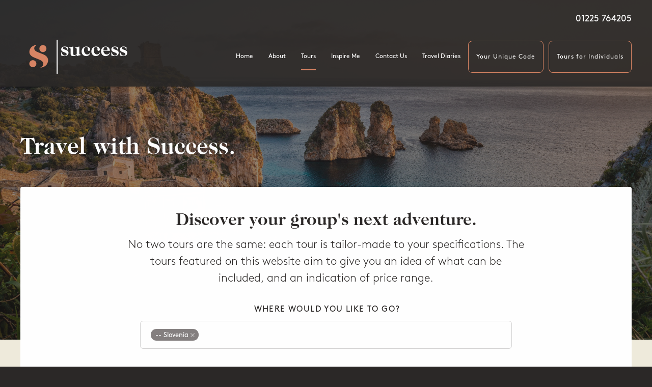

--- FILE ---
content_type: text/html; charset=UTF-8
request_url: https://www.successtours.com/tours?locations=122
body_size: 17933
content:

<!doctype html>

<!-- HTML5 Boilerplate -->
<!--[if lt IE 7]>
<html
  class="no-js lt-ie9 lt-ie8 lt-ie7"
  lang="en"
> <![endif]-->
<!--[if (IE 7)&!(IEMobile)]>
<html
  class="no-js lt-ie9 lt-ie8"
  lang="en"
><![endif]-->
<!--[if (IE 8)&!(IEMobile)]>
<html
  class="no-js lt-ie9"
  lang="en"
><![endif]-->
<!--[if gt IE 8]><!-->
<html
  class="no-js"
  lang="en"
><!--<![endif]-->

<head>
<!-- Google Tag Manager --><script>(function(w,d,s,l,i){w[l]=w[l]||[];w[l].push({'gtm.start': new Date().getTime(),event:'gtm.js'});var f=d.getElementsByTagName(s)[0], j=d.createElement(s),dl=l!='dataLayer'?'&l='+l:'';j.async=true;j.src= 'https://www.googletagmanager.com/gtm.js?id='+i+dl;f.parentNode.insertBefore(j,f); })(window,document,'script','dataLayer','GTM-P6J5WR6');</script><!-- End Google Tag Manager --><meta charset="utf-8">
<title>Discover your group&#039;s next tailor-made holiday</title>
<meta
  name="author"
  content="Success Tours"
>
<meta
  name="description"
  content="See our sample tour itineraries for inspiration and a guide to costs. No two tours are the same: each tour is tailor-made to your specifications"
>

<meta
  name="viewport"
  content="width=device-width, initial-scale=1, maximum-scale=1"
>

<link
  rel="home"
  href="https://www.successtours.com/"
>

<link
  rel="stylesheet"
  href="https://unpkg.com/uikit@3.6.21/dist/css/uikit-core.min.css"
/>
<link
  rel="stylesheet"
  href="https://unpkg.com/chosen-js@1.8.7/chosen.min.css"
/>
<link
  rel="stylesheet"
  href="https://unpkg.com/flickity@2.2.2/dist/flickity.min.css"
/>
<link href="https://www.successtours.com/assets/dist/styles.28003279a1531b5dc709.css" rel="stylesheet">

<link
  rel="apple-touch-icon"
  sizes="57x57"
  href="/assets/img/icons/apple-icon-57x57.png"
>
<link
  rel="apple-touch-icon"
  sizes="60x60"
  href="/assets/img/icons/apple-icon-60x60.png"
>
<link
  rel="apple-touch-icon"
  sizes="72x72"
  href="/assets/img/icons/apple-icon-72x72.png"
>
<link
  rel="apple-touch-icon"
  sizes="76x76"
  href="/assets/img/icons/apple-icon-76x76.png"
>
<link
  rel="apple-touch-icon"
  sizes="114x114"
  href="/assets/img/icons/apple-icon-114x114.png"
>
<link
  rel="apple-touch-icon"
  sizes="120x120"
  href="/assets/img/icons/apple-icon-120x120.png"
>
<link
  rel="apple-touch-icon"
  sizes="144x144"
  href="/assets/img/icons/apple-icon-144x144.png"
>
<link
  rel="apple-touch-icon"
  sizes="152x152"
  href="/assets/img/icons/apple-icon-152x152.png"
>
<link
  rel="apple-touch-icon"
  sizes="180x180"
  href="/assets/img/icons/apple-icon-180x180.png"
>
<link
  rel="icon"
  type="image/png"
  sizes="192x192"
  href="/assets/img/icons/android-icon-192x192.png"
>
<link
  rel="icon"
  type="image/png"
  sizes="32x32"
  href="/assets/img/icons/favicon-32x32.png"
>
<link
  rel="icon"
  type="image/png"
  sizes="96x96"
  href="/assets/img/icons/favicon-96x96.png"
>
<link
  rel="icon"
  type="image/png"
  sizes="16x16"
  href="/assets/img/icons/favicon-16x16.png"
>
<link
  rel="manifest"
  href="/assets/img/icons/manifest.json"
>
<meta
  name="msapplication-TileColor"
  content="#ffffff"
>
<meta
  name="msapplication-TileImage"
  content="/assets/img/icons/ms-icon-144x144.png"
>
<meta
  name="theme-color"
  content="#ffffff"
>
<meta
  name="format-detection"
  content="telephone=no"
>


<meta
  property="og:title"
  content="Discover your group&#039;s next tailor-made holiday"
>
<meta
  property="og:description"
  content="See our sample tour itineraries for inspiration and a guide to costs. No two tours are the same: each tour is tailor-made to your specifications"
>
<meta
  property="og:type"
  content="website"
>
<meta
  property="og:url"
  content="https://www.successtours.com/tours?locations=122"
>
<meta
  property="og:image"
  content="https://successtours.s3.amazonaws.com/web/page/success-tours.jpg"
>

</head>

<body class="newserver temp--tours-list">



  <!-- Google Tag Manager (noscript) --> <noscript><iframe src="https://www.googletagmanager.com/ns.html?id=GTM-P6J5WR6" height="0" width="0" style="display:none;visibility:hidden"></iframe></noscript> <!-- End Google Tag Manager (noscript) -->




<header
  class="header hide-element"
  uk-scrollspy="cls: animated fadeInDown show-element; offset-top: 150; delay: 100;"
>

  <div class="uk-container uk-container-expand uk-flex-middle">

    
      <div class="phone-container">

        <a href="tel:01225 764205">01225 764205</a>

      </div>

    
    <nav
      class="uk-navbar-container uk-navbar-transparent"
      uk-navbar
    >

      <div class="uk-navbar-left">

        <a
          href="/"
          class="logo"
        >

          
          <img
            src="https://www.successtours.com/assets/img/logo.gif"
            alt="Success Tours logo"
            class="hide-element"
            uk-scrollspy="cls: animated fadeIn show-element; offset-top: 150; delay: 500;"
          >

        </a>

      </div>

      <div class="uk-navbar-right">

        
        

<ul
  id="menu"
  class="uk-navbar-nav"
>

  
    <li>

      <a href="https://www.successtours.com/">
        <span>Home</span>
      </a>

      
    </li>

  
    <li>

      <a href="https://www.successtours.com/about">
        <span>About</span>
      </a>

      
        <div class="uk-navbar-dropdown">

          <ul class="uk-nav uk-navbar-dropdown-nav">

            
    <li>

      <a href="https://www.successtours.com/the-team">
        <span>The Team</span>
      </a>

      
    </li>

  
    <li>

      <a href="https://www.successtours.com/the-success-difference">
        <span>The Success Difference</span>
      </a>

      
    </li>

  
    <li>

      <a href="https://www.successtours.com/the-tour-journey">
        <span>The Tour Journey</span>
      </a>

      
    </li>

  
    <li>

      <a href="https://www.successtours.com/travelling-with-us">
        <span>Travelling with us</span>
      </a>

      
    </li>

  
          </ul>

        </div>

      
    </li>

  
    <li class="uk-active">

      <a href="https://www.successtours.com/tours">
        <span>Tours</span>
      </a>

      
    </li>

  
    <li>

      <a href="https://www.successtours.com/inspire-me">
        <span>Inspire Me</span>
      </a>

      
    </li>

  
    <li>

      <a href="https://www.successtours.com/contact-us">
        <span>Contact Us</span>
      </a>

      
    </li>

  
    <li>

      <a href="https://www.successtours.com/travel-diaries">
        <span>Travel Diaries</span>
      </a>

      
    </li>

  
</ul>

        
        
<a
  class="cta-btn "
  href="#modal--private-tours"
  uk-toggle
>
  Your Unique Code
</a>

<div
  id="modal--private-tours"
  class="uk-flex-top"
  uk-modal
>
  <div class="uk-modal-dialog uk-modal-body uk-margin-auto-vertical">

    <button
      class="uk-modal-close-default"
      type="button"
      uk-close
    ></button>

    <div class="border border-brand w-full p-12">
      <div class="uk-flex uk-flex-row uk-flex-between">
        <div>
          <h2 class="font-alt text-5xl">Enter your unique code</h2>
          <h3 class="text-4xl">For full details & to book your trip</h3>
        </div>
        <div
          style="
background-image: url('/assets/img/albatross-63x58-white-2.gif');
background-size: 63px auto;
background-repeat: no-repeat;
width: 60px;
">

        </div>
      </div>
      <form class="uk-flex uk-flex-column uk-flex-bottom" id="checkCode">
        <input type="hidden" name="CRAFT_CSRF_TOKEN" value="xQHGIOAjsDL19oNtC9Ci-WxRL6LQgzma6u8av5cRMxkKxcBXaeJhjbZelUqqTe96obTvVXq5ypEFO3jRm8Rx2drCd_D_ekZBY6L5MQivG7Q=">
        <div class="w-full pb-12">
          <input
            name="code"
            type="text"
            class="uk-input border uk-border-rounded text-3xl uk-text-secondary"
            placeholder="Enter your unique code here"
          />
        </div>
        <div class="uk-hidden">
          Code not recognised, please check and try again
        </div>
        <div class="uk-flex uk-flex-row uk-flex-between uk-width">
          <div class="message">
            <div
              id="code-error"
              class="uk-hidden uk-alert-danger uk-margin-remove-bottom" uk-alert
            >
              Code not recognised
            </div>
          </div>
          <button
            type="submit"
            class="cta-btn cta-btn--inverse text-3xl"
          >
            Submit
          </button>
        </div>
      </form>
    </div>

  </div>
</div>

        
        


  <a
    href="https://www.successtours.com/collections/collection-tours"
    class="cta-btn uk-margin-small-left"
  >Tours for Individuals</a>


        
        
<div
  class="burger"
  uk-toggle="target: #menu, .burger; cls: open"
>

  <span></span>
  <span></span>
  <span></span>

</div>

      </div>

    </nav>

  </div>

</header>



  
  
  
    
    
      <section
        class="hero hero-booking hide-element"
        uk-scrollspy="cls: animated fadeIn show-element; offset-top: 150; delay: 50;"
      >

        
          
          <div class="bg">

            <div
              class="uk-cover-container"
              uk-scrollspy="cls: animated fadeIn; offset-top: 150; delay: 100;"
            >

              <img
                src="https://successtours.s3.amazonaws.com/web/locations/Italy/Sicily/samuel-ferrara-625169-unsplash.jpg"
                uk-cover
                alt="Scopello_Samuel-ferrara-625169-unsplash"
              >

            </div>

          </div>

        
        
          <div class="uk-container">

            <div
              class="hero-text"
              uk-scrollspy="cls: animated fadeInUp; offset-top: 150; delay: 100;"
            >

              <h1>Travel with Success.</h1>

            </div>

          </div>

        
      </section>

    
  
  
  
    
    
      <section
        class="section-search hide-element"
        uk-scrollspy="cls: animated fadeInUp show-element; offset-top: 150; delay: 150;"
      >

        <div class="uk-container">

          <div class="search-block">

            
            <form
              action="https://www.successtours.com/tours"
              method="get"
              accept-charset="UTF-8"
            >

              
              <div class="search-main">

                
                  <div
                    class="title-block uk-text-center"
                    uk-scrollspy=" target: > *;cls: animated fadeIn; offset-top: 150; delay: 50;"
                  >

                    
                      <h2>Discover your group&#039;s next adventure.</h2>

                    
                    
                      <p>No two tours are the same: each tour is tailor-made to your specifications. The tours featured on this website aim to give you an idea of what can be included, and an indication of price range.</p>

                    
                  </div>

                
                
                  
                  

                  <div
                    uk-grid
                    class="uk-flex-center uk-grid-medium"
                  >

                    <input
                      type="hidden"
                      name="locations"
                      id="locations-holder"
                      value="122"
                    >

                    
                    
                    
                    <div class="uk-width-3-4@s uk-width-2-3@m">

                      <div class="form-element uk-text-center">

                        <p class="uk-text-uppercase">Where would you like to go?</p>

                        <div
                          uk-form-custom="target: > * > span:first-child"
                          class="element--dropdown"
                        >

                          <select
                            id="select--locations"                             data-placeholder="Select destinations..."
                            multiple
                            class="chosen-select"
                          >

                            
                            
                              
                              
                              
                                
                                
                                  
                                
                              
                              <option
                                value="39"                                class="location--1"
                                data-test="h1"
                              >
                                UK &amp; Ireland                              </option>

                            
                              
                              
                              
                                
                                
                                  
                                
                              
                              <option
                                value="180"                                class="location--2"
                                data-test="h1"
                              >
                                --
                                  Channel Islands                              </option>

                            
                              
                              
                              
                                
                                
                                  
                                
                              
                              <option
                                value="181"                                class="location--3"
                                data-test="h1"
                              >
                                --
                                  Jersey                              </option>

                            
                              
                              
                              
                                
                                
                                  
                                
                              
                              <option
                                value="182"                                class="location--3"
                                data-test="h1"
                              >
                                --
                                  Guernsey                              </option>

                            
                              
                              
                              
                                
                                
                                  
                                
                              
                              <option
                                value="415"                                class="location--3"
                                data-test="h1"
                              >
                                --
                                  Sark                              </option>

                            
                              
                              
                              
                                
                                
                                  
                                
                              
                              <option
                                value="40"                                class="location--2"
                                data-test="h1"
                              >
                                --
                                  England                              </option>

                            
                              
                              
                              
                                
                                
                                  
                                
                              
                              <option
                                value="155"                                class="location--3"
                                data-test="h1"
                              >
                                --
                                  Cambridgeshire                              </option>

                            
                              
                              
                              
                                
                                
                                  
                                
                              
                              <option
                                value="201"                                class="location--4"
                                data-test="h1"
                              >
                                --
                                  Cambridge                              </option>

                            
                              
                              
                              
                                
                                
                                  
                                
                              
                              <option
                                value="202"                                class="location--4"
                                data-test="h1"
                              >
                                --
                                  Ely                              </option>

                            
                              
                              
                              
                                
                                
                                  
                                
                              
                              <option
                                value="203"                                class="location--4"
                                data-test="h1"
                              >
                                --
                                  Newmarket                              </option>

                            
                              
                              
                              
                                
                                
                                  
                                
                              
                              <option
                                value="165"                                class="location--3"
                                data-test="h1"
                              >
                                --
                                  Cheshire                              </option>

                            
                              
                              
                              
                                
                                
                                  
                                
                              
                              <option
                                value="234"                                class="location--4"
                                data-test="h1"
                              >
                                --
                                  Chester                              </option>

                            
                              
                              
                              
                                
                                
                                  
                                
                              
                              <option
                                value="158"                                class="location--3"
                                data-test="h1"
                              >
                                --
                                  Cornwall                              </option>

                            
                              
                              
                              
                                
                                
                                  
                                
                              
                              <option
                                value="204"                                class="location--4"
                                data-test="h1"
                              >
                                --
                                  Newquay                              </option>

                            
                              
                              
                              
                                
                                
                                  
                                
                              
                              <option
                                value="205"                                class="location--4"
                                data-test="h1"
                              >
                                --
                                  Falmouth                              </option>

                            
                              
                              
                              
                                
                                
                                  
                                
                              
                              <option
                                value="206"                                class="location--4"
                                data-test="h1"
                              >
                                --
                                  St Ives                              </option>

                            
                              
                              
                              
                                
                                
                                  
                                
                              
                              <option
                                value="381"                                class="location--4"
                                data-test="h1"
                              >
                                --
                                  Padstow                              </option>

                            
                              
                              
                              
                                
                                
                                  
                                
                              
                              <option
                                value="382"                                class="location--4"
                                data-test="h1"
                              >
                                --
                                  Truro                              </option>

                            
                              
                              
                              
                                
                                
                                  
                                
                              
                              <option
                                value="383"                                class="location--4"
                                data-test="h1"
                              >
                                --
                                  Scilly Isles                              </option>

                            
                              
                              
                              
                                
                                
                                  
                                
                              
                              <option
                                value="384"                                class="location--4"
                                data-test="h1"
                              >
                                --
                                  Penzance                              </option>

                            
                              
                              
                              
                                
                                
                                  
                                
                              
                              <option
                                value="162"                                class="location--3"
                                data-test="h1"
                              >
                                --
                                  The Cotswolds                              </option>

                            
                              
                              
                              
                                
                                
                                  
                                
                              
                              <option
                                value="207"                                class="location--4"
                                data-test="h1"
                              >
                                --
                                  Cheltenham                              </option>

                            
                              
                              
                              
                                
                                
                                  
                                
                              
                              <option
                                value="208"                                class="location--4"
                                data-test="h1"
                              >
                                --
                                  Bibury                              </option>

                            
                              
                              
                              
                                
                                
                                  
                                
                              
                              <option
                                value="209"                                class="location--4"
                                data-test="h1"
                              >
                                --
                                  Cirencester                              </option>

                            
                              
                              
                              
                                
                                
                                  
                                
                              
                              <option
                                value="210"                                class="location--4"
                                data-test="h1"
                              >
                                --
                                  Burford                              </option>

                            
                              
                              
                              
                                
                                
                                  
                                
                              
                              <option
                                value="211"                                class="location--4"
                                data-test="h1"
                              >
                                --
                                  Bourton on the Water                              </option>

                            
                              
                              
                              
                                
                                
                                  
                                
                              
                              <option
                                value="212"                                class="location--4"
                                data-test="h1"
                              >
                                --
                                  Stow on the Wold                              </option>

                            
                              
                              
                              
                                
                                
                                  
                                
                              
                              <option
                                value="213"                                class="location--4"
                                data-test="h1"
                              >
                                --
                                  Tetbury                              </option>

                            
                              
                              
                              
                                
                                
                                  
                                
                              
                              <option
                                value="309"                                class="location--4"
                                data-test="h1"
                              >
                                --
                                  Chipping Campden                              </option>

                            
                              
                              
                              
                                
                                
                                  
                                
                              
                              <option
                                value="311"                                class="location--4"
                                data-test="h1"
                              >
                                --
                                  Gloucester                              </option>

                            
                              
                              
                              
                                
                                
                                  
                                
                              
                              <option
                                value="312"                                class="location--4"
                                data-test="h1"
                              >
                                --
                                  Tewkesbury                              </option>

                            
                              
                              
                              
                                
                                
                                  
                                
                              
                              <option
                                value="10749"                                class="location--3"
                                data-test="h1"
                              >
                                --
                                  County Durham                              </option>

                            
                              
                              
                              
                                
                                
                                  
                                
                              
                              <option
                                value="46075"                                class="location--4"
                                data-test="h1"
                              >
                                --
                                  Kynren                              </option>

                            
                              
                              
                              
                                
                                
                                  
                                
                              
                              <option
                                value="289"                                class="location--4"
                                data-test="h1"
                              >
                                --
                                  Durham                              </option>

                            
                              
                              
                              
                                
                                
                                  
                                
                              
                              <option
                                value="159"                                class="location--3"
                                data-test="h1"
                              >
                                --
                                  Devon                              </option>

                            
                              
                              
                              
                                
                                
                                  
                                
                              
                              <option
                                value="214"                                class="location--4"
                                data-test="h1"
                              >
                                --
                                  Yelverton                              </option>

                            
                              
                              
                              
                                
                                
                                  
                                
                              
                              <option
                                value="215"                                class="location--4"
                                data-test="h1"
                              >
                                --
                                  Torquay                              </option>

                            
                              
                              
                              
                                
                                
                                  
                                
                              
                              <option
                                value="216"                                class="location--4"
                                data-test="h1"
                              >
                                --
                                  Exeter                              </option>

                            
                              
                              
                              
                                
                                
                                  
                                
                              
                              <option
                                value="217"                                class="location--4"
                                data-test="h1"
                              >
                                --
                                  Dartmouth                              </option>

                            
                              
                              
                              
                                
                                
                                  
                                
                              
                              <option
                                value="385"                                class="location--4"
                                data-test="h1"
                              >
                                --
                                  Plymouth                              </option>

                            
                              
                              
                              
                                
                                
                                  
                                
                              
                              <option
                                value="386"                                class="location--4"
                                data-test="h1"
                              >
                                --
                                  Bideford                              </option>

                            
                              
                              
                              
                                
                                
                                  
                                
                              
                              <option
                                value="387"                                class="location--4"
                                data-test="h1"
                              >
                                --
                                  Ilfracombe                              </option>

                            
                              
                              
                              
                                
                                
                                  
                                
                              
                              <option
                                value="388"                                class="location--4"
                                data-test="h1"
                              >
                                --
                                  Dartmoor                              </option>

                            
                              
                              
                              
                                
                                
                                  
                                
                              
                              <option
                                value="389"                                class="location--4"
                                data-test="h1"
                              >
                                --
                                  Sidmouth                              </option>

                            
                              
                              
                              
                                
                                
                                  
                                
                              
                              <option
                                value="11947"                                class="location--4"
                                data-test="h1"
                              >
                                --
                                  Teignmouth                              </option>

                            
                              
                              
                              
                                
                                
                                  
                                
                              
                              <option
                                value="129"                                class="location--3"
                                data-test="h1"
                              >
                                --
                                  Dorset                              </option>

                            
                              
                              
                              
                                
                                
                                  
                                
                              
                              <option
                                value="197"                                class="location--4"
                                data-test="h1"
                              >
                                --
                                  Bournemouth                              </option>

                            
                              
                              
                              
                                
                                
                                  
                                
                              
                              <option
                                value="198"                                class="location--4"
                                data-test="h1"
                              >
                                --
                                  Swanage                              </option>

                            
                              
                              
                              
                                
                                
                                  
                                
                              
                              <option
                                value="199"                                class="location--4"
                                data-test="h1"
                              >
                                --
                                  Poole                              </option>

                            
                              
                              
                              
                                
                                
                                  
                                
                              
                              <option
                                value="200"                                class="location--4"
                                data-test="h1"
                              >
                                --
                                  Dorchester                              </option>

                            
                              
                              
                              
                                
                                
                                  
                                
                              
                              <option
                                value="11549"                                class="location--3"
                                data-test="h1"
                              >
                                --
                                  Greater Manchester                              </option>

                            
                              
                              
                              
                                
                                
                                  
                                
                              
                              <option
                                value="336"                                class="location--4"
                                data-test="h1"
                              >
                                --
                                  Manchester                              </option>

                            
                              
                              
                              
                                
                                
                                  
                                
                              
                              <option
                                value="172"                                class="location--3"
                                data-test="h1"
                              >
                                --
                                  Hampshire                              </option>

                            
                              
                              
                              
                                
                                
                                  
                                
                              
                              <option
                                value="218"                                class="location--4"
                                data-test="h1"
                              >
                                --
                                  Winchester                              </option>

                            
                              
                              
                              
                                
                                
                                  
                                
                              
                              <option
                                value="219"                                class="location--4"
                                data-test="h1"
                              >
                                --
                                  Portsmouth                              </option>

                            
                              
                              
                              
                                
                                
                                  
                                
                              
                              <option
                                value="220"                                class="location--4"
                                data-test="h1"
                              >
                                --
                                  Southampton                              </option>

                            
                              
                              
                              
                                
                                
                                  
                                
                              
                              <option
                                value="221"                                class="location--4"
                                data-test="h1"
                              >
                                --
                                  New Forest                              </option>

                            
                              
                              
                              
                                
                                
                                  
                                
                              
                              <option
                                value="222"                                class="location--4"
                                data-test="h1"
                              >
                                --
                                  Lymington                              </option>

                            
                              
                              
                              
                                
                                
                                  
                                
                              
                              <option
                                value="223"                                class="location--4"
                                data-test="h1"
                              >
                                --
                                  Beaulieu                              </option>

                            
                              
                              
                              
                                
                                
                                  
                                
                              
                              <option
                                value="177"                                class="location--3"
                                data-test="h1"
                              >
                                --
                                  Heart of England                              </option>

                            
                              
                              
                              
                                
                                
                                  
                                
                              
                              <option
                                value="327"                                class="location--4"
                                data-test="h1"
                              >
                                --
                                  Leicester                              </option>

                            
                              
                              
                              
                                
                                
                                  
                                
                              
                              <option
                                value="328"                                class="location--4"
                                data-test="h1"
                              >
                                --
                                  Rutland                              </option>

                            
                              
                              
                              
                                
                                
                                  
                                
                              
                              <option
                                value="329"                                class="location--4"
                                data-test="h1"
                              >
                                --
                                  Stamford                              </option>

                            
                              
                              
                              
                                
                                
                                  
                                
                              
                              <option
                                value="331"                                class="location--4"
                                data-test="h1"
                              >
                                --
                                  Bletchley                              </option>

                            
                              
                              
                              
                                
                                
                                  
                                
                              
                              <option
                                value="11500"                                class="location--3"
                                data-test="h1"
                              >
                                --
                                  Herefordshire                              </option>

                            
                              
                              
                              
                                
                                
                                  
                                
                              
                              <option
                                value="173"                                class="location--3"
                                data-test="h1"
                              >
                                --
                                  Isle of Wight                              </option>

                            
                              
                              
                              
                                
                                
                                  
                                
                              
                              <option
                                value="224"                                class="location--4"
                                data-test="h1"
                              >
                                --
                                  Ryde                              </option>

                            
                              
                              
                              
                                
                                
                                  
                                
                              
                              <option
                                value="225"                                class="location--4"
                                data-test="h1"
                              >
                                --
                                  Shanklin                              </option>

                            
                              
                              
                              
                                
                                
                                  
                                
                              
                              <option
                                value="169"                                class="location--3"
                                data-test="h1"
                              >
                                --
                                  Kent                              </option>

                            
                              
                              
                              
                                
                                
                                  
                                
                              
                              <option
                                value="235"                                class="location--4"
                                data-test="h1"
                              >
                                --
                                  Maidstone                              </option>

                            
                              
                              
                              
                                
                                
                                  
                                
                              
                              <option
                                value="236"                                class="location--4"
                                data-test="h1"
                              >
                                --
                                  Folkestone                              </option>

                            
                              
                              
                              
                                
                                
                                  
                                
                              
                              <option
                                value="237"                                class="location--4"
                                data-test="h1"
                              >
                                --
                                  Rochester                              </option>

                            
                              
                              
                              
                                
                                
                                  
                                
                              
                              <option
                                value="302"                                class="location--4"
                                data-test="h1"
                              >
                                --
                                  Tenterden                              </option>

                            
                              
                              
                              
                                
                                
                                  
                                
                              
                              <option
                                value="304"                                class="location--4"
                                data-test="h1"
                              >
                                --
                                  Canterbury                              </option>

                            
                              
                              
                              
                                
                                
                                  
                                
                              
                              <option
                                value="305"                                class="location--4"
                                data-test="h1"
                              >
                                --
                                  Chatham                              </option>

                            
                              
                              
                              
                                
                                
                                  
                                
                              
                              <option
                                value="160"                                class="location--3"
                                data-test="h1"
                              >
                                --
                                  Lake District                              </option>

                            
                              
                              
                              
                                
                                
                                  
                                
                              
                              <option
                                value="226"                                class="location--4"
                                data-test="h1"
                              >
                                --
                                  Kendal                              </option>

                            
                              
                              
                              
                                
                                
                                  
                                
                              
                              <option
                                value="227"                                class="location--4"
                                data-test="h1"
                              >
                                --
                                  Grasmere                              </option>

                            
                              
                              
                              
                                
                                
                                  
                                
                              
                              <option
                                value="228"                                class="location--4"
                                data-test="h1"
                              >
                                --
                                  Hawkshead                              </option>

                            
                              
                              
                              
                                
                                
                                  
                                
                              
                              <option
                                value="229"                                class="location--4"
                                data-test="h1"
                              >
                                --
                                  Windermere                              </option>

                            
                              
                              
                              
                                
                                
                                  
                                
                              
                              <option
                                value="230"                                class="location--4"
                                data-test="h1"
                              >
                                --
                                  Conniston                              </option>

                            
                              
                              
                              
                                
                                
                                  
                                
                              
                              <option
                                value="390"                                class="location--4"
                                data-test="h1"
                              >
                                --
                                  Ravenglass                              </option>

                            
                              
                              
                              
                                
                                
                                  
                                
                              
                              <option
                                value="391"                                class="location--4"
                                data-test="h1"
                              >
                                --
                                  Bowness                              </option>

                            
                              
                              
                              
                                
                                
                                  
                                
                              
                              <option
                                value="11550"                                class="location--3"
                                data-test="h1"
                              >
                                --
                                  Lancashire                              </option>

                            
                              
                              
                              
                                
                                
                                  
                                
                              
                              <option
                                value="168"                                class="location--3"
                                data-test="h1"
                              >
                                --
                                  Lincolnshire                              </option>

                            
                              
                              
                              
                                
                                
                                  
                                
                              
                              <option
                                value="242"                                class="location--4"
                                data-test="h1"
                              >
                                --
                                  Lincoln                              </option>

                            
                              
                              
                              
                                
                                
                                  
                                
                              
                              <option
                                value="11495"                                class="location--3"
                                data-test="h1"
                              >
                                --
                                  The Malverns                              </option>

                            
                              
                              
                              
                                
                                
                                  
                                
                              
                              <option
                                value="11496"                                class="location--4"
                                data-test="h1"
                              >
                                --
                                  Great Malvern                              </option>

                            
                              
                              
                              
                                
                                
                                  
                                
                              
                              <option
                                value="164"                                class="location--3"
                                data-test="h1"
                              >
                                --
                                  Merseyside                              </option>

                            
                              
                              
                              
                                
                                
                                  
                                
                              
                              <option
                                value="231"                                class="location--4"
                                data-test="h1"
                              >
                                --
                                  Liverpool                              </option>

                            
                              
                              
                              
                                
                                
                                  
                                
                              
                              <option
                                value="232"                                class="location--4"
                                data-test="h1"
                              >
                                --
                                  Port Sunlight                              </option>

                            
                              
                              
                              
                                
                                
                                  
                                
                              
                              <option
                                value="337"                                class="location--4"
                                data-test="h1"
                              >
                                --
                                  Formby                              </option>

                            
                              
                              
                              
                                
                                
                                  
                                
                              
                              <option
                                value="156"                                class="location--3"
                                data-test="h1"
                              >
                                --
                                  Norfolk                              </option>

                            
                              
                              
                              
                                
                                
                                  
                                
                              
                              <option
                                value="286"                                class="location--4"
                                data-test="h1"
                              >
                                --
                                  Broads                              </option>

                            
                              
                              
                              
                                
                                
                                  
                                
                              
                              <option
                                value="326"                                class="location--4"
                                data-test="h1"
                              >
                                --
                                  Cromer                              </option>

                            
                              
                              
                              
                                
                                
                                  
                                
                              
                              <option
                                value="284"                                class="location--4"
                                data-test="h1"
                              >
                                --
                                  Holkham                              </option>

                            
                              
                              
                              
                                
                                
                                  
                                
                              
                              <option
                                value="285"                                class="location--4"
                                data-test="h1"
                              >
                                --
                                  Holt                              </option>

                            
                              
                              
                              
                                
                                
                                  
                                
                              
                              <option
                                value="287"                                class="location--4"
                                data-test="h1"
                              >
                                --
                                  Kings Lynn                              </option>

                            
                              
                              
                              
                                
                                
                                  
                                
                              
                              <option
                                value="283"                                class="location--4"
                                data-test="h1"
                              >
                                --
                                  Norwich                              </option>

                            
                              
                              
                              
                                
                                
                                  
                                
                              
                              <option
                                value="10958"                                class="location--4"
                                data-test="h1"
                              >
                                --
                                  Thursford                              </option>

                            
                              
                              
                              
                                
                                
                                  
                                
                              
                              <option
                                value="179"                                class="location--3"
                                data-test="h1"
                              >
                                --
                                  Northamptonshire                              </option>

                            
                              
                              
                              
                                
                                
                                  
                                
                              
                              <option
                                value="330"                                class="location--4"
                                data-test="h1"
                              >
                                --
                                  Kettering                              </option>

                            
                              
                              
                              
                                
                                
                                  
                                
                              
                              <option
                                value="392"                                class="location--4"
                                data-test="h1"
                              >
                                --
                                  Northampton                              </option>

                            
                              
                              
                              
                                
                                
                                  
                                
                              
                              <option
                                value="393"                                class="location--4"
                                data-test="h1"
                              >
                                --
                                  Corby                              </option>

                            
                              
                              
                              
                                
                                
                                  
                                
                              
                              <option
                                value="166"                                class="location--3"
                                data-test="h1"
                              >
                                --
                                  Northumberland                              </option>

                            
                              
                              
                              
                                
                                
                                  
                                
                              
                              <option
                                value="290"                                class="location--4"
                                data-test="h1"
                              >
                                --
                                  Alnwick                              </option>

                            
                              
                              
                              
                                
                                
                                  
                                
                              
                              <option
                                value="338"                                class="location--4"
                                data-test="h1"
                              >
                                --
                                  Holy Island                              </option>

                            
                              
                              
                              
                                
                                
                                  
                                
                              
                              <option
                                value="339"                                class="location--4"
                                data-test="h1"
                              >
                                --
                                  Hexham                              </option>

                            
                              
                              
                              
                                
                                
                                  
                                
                              
                              <option
                                value="178"                                class="location--3"
                                data-test="h1"
                              >
                                --
                                  Nottinghamshire                              </option>

                            
                              
                              
                              
                                
                                
                                  
                                
                              
                              <option
                                value="394"                                class="location--4"
                                data-test="h1"
                              >
                                --
                                  Nottingham                              </option>

                            
                              
                              
                              
                                
                                
                                  
                                
                              
                              <option
                                value="395"                                class="location--4"
                                data-test="h1"
                              >
                                --
                                  Newark                              </option>

                            
                              
                              
                              
                                
                                
                                  
                                
                              
                              <option
                                value="396"                                class="location--4"
                                data-test="h1"
                              >
                                --
                                  Southwell                              </option>

                            
                              
                              
                              
                                
                                
                                  
                                
                              
                              <option
                                value="175"                                class="location--3"
                                data-test="h1"
                              >
                                --
                                  North Yorkshire                              </option>

                            
                              
                              
                              
                                
                                
                                  
                                
                              
                              <option
                                value="279"                                class="location--4"
                                data-test="h1"
                              >
                                --
                                  Harrogate                              </option>

                            
                              
                              
                              
                                
                                
                                  
                                
                              
                              <option
                                value="280"                                class="location--4"
                                data-test="h1"
                              >
                                --
                                  York                              </option>

                            
                              
                              
                              
                                
                                
                                  
                                
                              
                              <option
                                value="281"                                class="location--4"
                                data-test="h1"
                              >
                                --
                                  Thirsk                              </option>

                            
                              
                              
                              
                                
                                
                                  
                                
                              
                              <option
                                value="282"                                class="location--4"
                                data-test="h1"
                              >
                                --
                                  Whitby                              </option>

                            
                              
                              
                              
                                
                                
                                  
                                
                              
                              <option
                                value="163"                                class="location--3"
                                data-test="h1"
                              >
                                --
                                  Oxfordshire                              </option>

                            
                              
                              
                              
                                
                                
                                  
                                
                              
                              <option
                                value="306"                                class="location--4"
                                data-test="h1"
                              >
                                --
                                  Oxford                              </option>

                            
                              
                              
                              
                                
                                
                                  
                                
                              
                              <option
                                value="307"                                class="location--4"
                                data-test="h1"
                              >
                                --
                                  Blenheim                              </option>

                            
                              
                              
                              
                                
                                
                                  
                                
                              
                              <option
                                value="308"                                class="location--4"
                                data-test="h1"
                              >
                                --
                                  Witney                              </option>

                            
                              
                              
                              
                                
                                
                                  
                                
                              
                              <option
                                value="313"                                class="location--4"
                                data-test="h1"
                              >
                                --
                                  Banbury                              </option>

                            
                              
                              
                              
                                
                                
                                  
                                
                              
                              <option
                                value="161"                                class="location--3"
                                data-test="h1"
                              >
                                --
                                  The Peak District                              </option>

                            
                              
                              
                              
                                
                                
                                  
                                
                              
                              <option
                                value="332"                                class="location--4"
                                data-test="h1"
                              >
                                --
                                  Bakewell                              </option>

                            
                              
                              
                              
                                
                                
                                  
                                
                              
                              <option
                                value="333"                                class="location--4"
                                data-test="h1"
                              >
                                --
                                  Buxton                              </option>

                            
                              
                              
                              
                                
                                
                                  
                                
                              
                              <option
                                value="334"                                class="location--4"
                                data-test="h1"
                              >
                                --
                                  Chatsworth                              </option>

                            
                              
                              
                              
                                
                                
                                  
                                
                              
                              <option
                                value="335"                                class="location--4"
                                data-test="h1"
                              >
                                --
                                  Derby                              </option>

                            
                              
                              
                              
                                
                                
                                  
                                
                              
                              <option
                                value="397"                                class="location--4"
                                data-test="h1"
                              >
                                --
                                  Matlock                              </option>

                            
                              
                              
                              
                                
                                
                                  
                                
                              
                              <option
                                value="291"                                class="location--3"
                                data-test="h1"
                              >
                                --
                                  Shropshire                              </option>

                            
                              
                              
                              
                                
                                
                                  
                                
                              
                              <option
                                value="292"                                class="location--4"
                                data-test="h1"
                              >
                                --
                                  Ironbridge                              </option>

                            
                              
                              
                              
                                
                                
                                  
                                
                              
                              <option
                                value="293"                                class="location--4"
                                data-test="h1"
                              >
                                --
                                  Shrewsbury                              </option>

                            
                              
                              
                              
                                
                                
                                  
                                
                              
                              <option
                                value="294"                                class="location--4"
                                data-test="h1"
                              >
                                --
                                  Ludlow                              </option>

                            
                              
                              
                              
                                
                                
                                  
                                
                              
                              <option
                                value="295"                                class="location--4"
                                data-test="h1"
                              >
                                --
                                  Black &amp; White Villages                              </option>

                            
                              
                              
                              
                                
                                
                                  
                                
                              
                              <option
                                value="133"                                class="location--3"
                                data-test="h1"
                              >
                                --
                                  Somerset                              </option>

                            
                              
                              
                              
                                
                                
                                  
                                
                              
                              <option
                                value="11804"                                class="location--4"
                                data-test="h1"
                              >
                                --
                                  Glastonbury                              </option>

                            
                              
                              
                              
                                
                                
                                  
                                
                              
                              <option
                                value="274"                                class="location--4"
                                data-test="h1"
                              >
                                --
                                  Taunton                              </option>

                            
                              
                              
                              
                                
                                
                                  
                                
                              
                              <option
                                value="174"                                class="location--3"
                                data-test="h1"
                              >
                                --
                                  South Yorkshire                              </option>

                            
                              
                              
                              
                                
                                
                                  
                                
                              
                              <option
                                value="243"                                class="location--4"
                                data-test="h1"
                              >
                                --
                                  Sheffield                              </option>

                            
                              
                              
                              
                                
                                
                                  
                                
                              
                              <option
                                value="157"                                class="location--3"
                                data-test="h1"
                              >
                                --
                                  Suffolk                              </option>

                            
                              
                              
                              
                                
                                
                                  
                                
                              
                              <option
                                value="324"                                class="location--4"
                                data-test="h1"
                              >
                                --
                                  Aldeburgh                              </option>

                            
                              
                              
                              
                                
                                
                                  
                                
                              
                              <option
                                value="288"                                class="location--4"
                                data-test="h1"
                              >
                                --
                                  Bury St Edmunds                              </option>

                            
                              
                              
                              
                                
                                
                                  
                                
                              
                              <option
                                value="9266"                                class="location--4"
                                data-test="h1"
                              >
                                --
                                  Ipswich                              </option>

                            
                              
                              
                              
                                
                                
                                  
                                
                              
                              <option
                                value="325"                                class="location--4"
                                data-test="h1"
                              >
                                --
                                  Lavenham                              </option>

                            
                              
                              
                              
                                
                                
                                  
                                
                              
                              <option
                                value="323"                                class="location--4"
                                data-test="h1"
                              >
                                --
                                  Southwold                              </option>

                            
                              
                              
                              
                                
                                
                                  
                                
                              
                              <option
                                value="171"                                class="location--3"
                                data-test="h1"
                              >
                                --
                                  Surrey                              </option>

                            
                              
                              
                              
                                
                                
                                  
                                
                              
                              <option
                                value="399"                                class="location--4"
                                data-test="h1"
                              >
                                --
                                  Guildford                              </option>

                            
                              
                              
                              
                                
                                
                                  
                                
                              
                              <option
                                value="170"                                class="location--3"
                                data-test="h1"
                              >
                                --
                                  Sussex                              </option>

                            
                              
                              
                              
                                
                                
                                  
                                
                              
                              <option
                                value="238"                                class="location--4"
                                data-test="h1"
                              >
                                --
                                  Brighton                              </option>

                            
                              
                              
                              
                                
                                
                                  
                                
                              
                              <option
                                value="299"                                class="location--4"
                                data-test="h1"
                              >
                                --
                                  Chichester                              </option>

                            
                              
                              
                              
                                
                                
                                  
                                
                              
                              <option
                                value="300"                                class="location--4"
                                data-test="h1"
                              >
                                --
                                  Arundell                              </option>

                            
                              
                              
                              
                                
                                
                                  
                                
                              
                              <option
                                value="301"                                class="location--4"
                                data-test="h1"
                              >
                                --
                                  Eastbourne                              </option>

                            
                              
                              
                              
                                
                                
                                  
                                
                              
                              <option
                                value="167"                                class="location--3"
                                data-test="h1"
                              >
                                --
                                  Tyne &amp; Wear                              </option>

                            
                              
                              
                              
                                
                                
                                  
                                
                              
                              <option
                                value="296"                                class="location--4"
                                data-test="h1"
                              >
                                --
                                  Newcastle Upon Tyne                              </option>

                            
                              
                              
                              
                                
                                
                                  
                                
                              
                              <option
                                value="176"                                class="location--3"
                                data-test="h1"
                              >
                                --
                                  Warwickshire                              </option>

                            
                              
                              
                              
                                
                                
                                  
                                
                              
                              <option
                                value="239"                                class="location--4"
                                data-test="h1"
                              >
                                --
                                  Warwick                              </option>

                            
                              
                              
                              
                                
                                
                                  
                                
                              
                              <option
                                value="240"                                class="location--4"
                                data-test="h1"
                              >
                                --
                                  Stratford Upon Avon                              </option>

                            
                              
                              
                              
                                
                                
                                  
                                
                              
                              <option
                                value="241"                                class="location--4"
                                data-test="h1"
                              >
                                --
                                  Leamington Spa                              </option>

                            
                              
                              
                              
                                
                                
                                  
                                
                              
                              <option
                                value="310"                                class="location--4"
                                data-test="h1"
                              >
                                --
                                  Wellesbourne                              </option>

                            
                              
                              
                              
                                
                                
                                  
                                
                              
                              <option
                                value="193"                                class="location--3"
                                data-test="h1"
                              >
                                --
                                  The West Country                              </option>

                            
                              
                              
                              
                                
                                
                                  
                                
                              
                              <option
                                value="194"                                class="location--4"
                                data-test="h1"
                              >
                                --
                                  Bristol                              </option>

                            
                              
                              
                              
                                
                                
                                  
                                
                              
                              <option
                                value="195"                                class="location--4"
                                data-test="h1"
                              >
                                --
                                  Bath                              </option>

                            
                              
                              
                              
                                
                                
                                  
                                
                              
                              <option
                                value="196"                                class="location--4"
                                data-test="h1"
                              >
                                --
                                  Wells                              </option>

                            
                              
                              
                              
                                
                                
                                  
                                
                              
                              <option
                                value="233"                                class="location--4"
                                data-test="h1"
                              >
                                --
                                  Longleat                              </option>

                            
                              
                              
                              
                                
                                
                                  
                                
                              
                              <option
                                value="297"                                class="location--3"
                                data-test="h1"
                              >
                                --
                                  Wiltshire                              </option>

                            
                              
                              
                              
                                
                                
                                  
                                
                              
                              <option
                                value="298"                                class="location--4"
                                data-test="h1"
                              >
                                --
                                  Salisbury                              </option>

                            
                              
                              
                              
                                
                                
                                  
                                
                              
                              <option
                                value="314"                                class="location--4"
                                data-test="h1"
                              >
                                --
                                  Swindon                              </option>

                            
                              
                              
                              
                                
                                
                                  
                                
                              
                              <option
                                value="11497"                                class="location--3"
                                data-test="h1"
                              >
                                --
                                  Worcestershire                              </option>

                            
                              
                              
                              
                                
                                
                                  
                                
                              
                              <option
                                value="11498"                                class="location--4"
                                data-test="h1"
                              >
                                --
                                  Worcester                              </option>

                            
                              
                              
                              
                                
                                
                                  
                                
                              
                              <option
                                value="315"                                class="location--3"
                                data-test="h1"
                              >
                                --
                                  Wye Valley                              </option>

                            
                              
                              
                              
                                
                                
                                  
                                
                              
                              <option
                                value="316"                                class="location--4"
                                data-test="h1"
                              >
                                --
                                  Chepstow                              </option>

                            
                              
                              
                              
                                
                                
                                  
                                
                              
                              <option
                                value="317"                                class="location--4"
                                data-test="h1"
                              >
                                --
                                  Forest of Dean                              </option>

                            
                              
                              
                              
                                
                                
                                  
                                
                              
                              <option
                                value="318"                                class="location--4"
                                data-test="h1"
                              >
                                --
                                  Hay on Wye                              </option>

                            
                              
                              
                              
                                
                                
                                  
                                
                              
                              <option
                                value="319"                                class="location--4"
                                data-test="h1"
                              >
                                --
                                  Ross on Wye                              </option>

                            
                              
                              
                              
                                
                                
                                  
                                
                              
                              <option
                                value="320"                                class="location--3"
                                data-test="h1"
                              >
                                --
                                  Essex                              </option>

                            
                              
                              
                              
                                
                                
                                  
                                
                              
                              <option
                                value="321"                                class="location--4"
                                data-test="h1"
                              >
                                --
                                  Colchester                              </option>

                            
                              
                              
                              
                                
                                
                                  
                                
                              
                              <option
                                value="322"                                class="location--4"
                                data-test="h1"
                              >
                                --
                                  Saffron Walden                              </option>

                            
                              
                              
                              
                                
                                
                                  
                                
                              
                              <option
                                value="398"                                class="location--3"
                                data-test="h1"
                              >
                                --
                                  Yorkshire                              </option>

                            
                              
                              
                              
                                
                                
                                  
                                
                              
                              <option
                                value="400"                                class="location--4"
                                data-test="h1"
                              >
                                --
                                  Leeds                              </option>

                            
                              
                              
                              
                                
                                
                                  
                                
                              
                              <option
                                value="9967"                                class="location--2"
                                data-test="h1"
                              >
                                --
                                  Ireland                              </option>

                            
                              
                              
                              
                                
                                
                                  
                                
                              
                              <option
                                value="119"                                class="location--3"
                                data-test="h1"
                              >
                                --
                                  Northern Ireland                              </option>

                            
                              
                              
                              
                                
                                
                                  
                                
                              
                              <option
                                value="401"                                class="location--4"
                                data-test="h1"
                              >
                                --
                                  Belfast                              </option>

                            
                              
                              
                              
                                
                                
                                  
                                
                              
                              <option
                                value="402"                                class="location--4"
                                data-test="h1"
                              >
                                --
                                  Derry                              </option>

                            
                              
                              
                              
                                
                                
                                  
                                
                              
                              <option
                                value="403"                                class="location--4"
                                data-test="h1"
                              >
                                --
                                  County Down                              </option>

                            
                              
                              
                              
                                
                                
                                  
                                
                              
                              <option
                                value="9958"                                class="location--3"
                                data-test="h1"
                              >
                                --
                                  Republic of Ireland                              </option>

                            
                              
                              
                              
                                
                                
                                  
                                
                              
                              <option
                                value="10648"                                class="location--4"
                                data-test="h1"
                              >
                                --
                                  County Cork                              </option>

                            
                              
                              
                              
                                
                                
                                  
                                
                              
                              <option
                                value="10630"                                class="location--4"
                                data-test="h1"
                              >
                                --
                                  County Dublin                              </option>

                            
                              
                              
                              
                                
                                
                                  
                                
                              
                              <option
                                value="10631"                                class="location--4"
                                data-test="h1"
                              >
                                --
                                  County Galway                              </option>

                            
                              
                              
                              
                                
                                
                                  
                                
                              
                              <option
                                value="9960"                                class="location--4"
                                data-test="h1"
                              >
                                --
                                  County Kildare                              </option>

                            
                              
                              
                              
                                
                                
                                  
                                
                              
                              <option
                                value="10650"                                class="location--4"
                                data-test="h1"
                              >
                                --
                                  County Kerry                              </option>

                            
                              
                              
                              
                                
                                
                                  
                                
                              
                              <option
                                value="10400"                                class="location--4"
                                data-test="h1"
                              >
                                --
                                  County Leitrim                              </option>

                            
                              
                              
                              
                                
                                
                                  
                                
                              
                              <option
                                value="10175"                                class="location--4"
                                data-test="h1"
                              >
                                --
                                  County Louth                              </option>

                            
                              
                              
                              
                                
                                
                                  
                                
                              
                              <option
                                value="10629"                                class="location--4"
                                data-test="h1"
                              >
                                --
                                  County Mayo                              </option>

                            
                              
                              
                              
                                
                                
                                  
                                
                              
                              <option
                                value="10173"                                class="location--4"
                                data-test="h1"
                              >
                                --
                                  County Meath                              </option>

                            
                              
                              
                              
                                
                                
                                  
                                
                              
                              <option
                                value="10401"                                class="location--4"
                                data-test="h1"
                              >
                                --
                                  County Offaly                              </option>

                            
                              
                              
                              
                                
                                
                                  
                                
                              
                              <option
                                value="10399"                                class="location--4"
                                data-test="h1"
                              >
                                --
                                  County Roscommon                              </option>

                            
                              
                              
                              
                                
                                
                                  
                                
                              
                              <option
                                value="10172"                                class="location--4"
                                data-test="h1"
                              >
                                --
                                  County Tyrone                              </option>

                            
                              
                              
                              
                                
                                
                                  
                                
                              
                              <option
                                value="10398"                                class="location--4"
                                data-test="h1"
                              >
                                --
                                  County Westmeath                              </option>

                            
                              
                              
                              
                                
                                
                                  
                                
                              
                              <option
                                value="10174"                                class="location--4"
                                data-test="h1"
                              >
                                --
                                  County Wicklow                              </option>

                            
                              
                              
                              
                                
                                
                                  
                                
                              
                              <option
                                value="9925"                                class="location--2"
                                data-test="h1"
                              >
                                --
                                  Isle of Man                              </option>

                            
                              
                              
                              
                                
                                
                                  
                                
                              
                              <option
                                value="9926"                                class="location--3"
                                data-test="h1"
                              >
                                --
                                  Douglas                              </option>

                            
                              
                              
                              
                                
                                
                                  
                                
                              
                              <option
                                value="9928"                                class="location--3"
                                data-test="h1"
                              >
                                --
                                  Laxey                              </option>

                            
                              
                              
                              
                                
                                
                                  
                                
                              
                              <option
                                value="9927"                                class="location--3"
                                data-test="h1"
                              >
                                --
                                  Peel                              </option>

                            
                              
                              
                              
                                
                                
                                  
                                
                              
                              <option
                                value="9929"                                class="location--3"
                                data-test="h1"
                              >
                                --
                                  Port Erin                              </option>

                            
                              
                              
                              
                                
                                
                                  
                                
                              
                              <option
                                value="9930"                                class="location--3"
                                data-test="h1"
                              >
                                --
                                  Ramsey                              </option>

                            
                              
                              
                              
                                
                                
                                  
                                
                              
                              <option
                                value="9931"                                class="location--3"
                                data-test="h1"
                              >
                                --
                                  Snaefell                              </option>

                            
                              
                              
                              
                                
                                
                                  
                                
                              
                              <option
                                value="41"                                class="location--2"
                                data-test="h1"
                              >
                                --
                                  Scotland                              </option>

                            
                              
                              
                              
                                
                                
                                  
                                
                              
                              <option
                                value="356"                                class="location--3"
                                data-test="h1"
                              >
                                --
                                  Aberdeen                              </option>

                            
                              
                              
                              
                                
                                
                                  
                                
                              
                              <option
                                value="187"                                class="location--3"
                                data-test="h1"
                              >
                                --
                                  Borders                              </option>

                            
                              
                              
                              
                                
                                
                                  
                                
                              
                              <option
                                value="358"                                class="location--3"
                                data-test="h1"
                              >
                                --
                                  Cairngorms                              </option>

                            
                              
                              
                              
                                
                                
                                  
                                
                              
                              <option
                                value="355"                                class="location--3"
                                data-test="h1"
                              >
                                --
                                  Dundee                              </option>

                            
                              
                              
                              
                                
                                
                                  
                                
                              
                              <option
                                value="353"                                class="location--3"
                                data-test="h1"
                              >
                                --
                                  Edinburgh                              </option>

                            
                              
                              
                              
                                
                                
                                  
                                
                              
                              <option
                                value="354"                                class="location--3"
                                data-test="h1"
                              >
                                --
                                  Glasgow                              </option>

                            
                              
                              
                              
                                
                                
                                  
                                
                              
                              <option
                                value="357"                                class="location--3"
                                data-test="h1"
                              >
                                --
                                  Isles - Orkney, Shetland, Hebredian, Skye, Bute &amp; Arran                              </option>

                            
                              
                              
                              
                                
                                
                                  
                                
                              
                              <option
                                value="352"                                class="location--3"
                                data-test="h1"
                              >
                                --
                                  Loch Lomond                              </option>

                            
                              
                              
                              
                                
                                
                                  
                                
                              
                              <option
                                value="359"                                class="location--3"
                                data-test="h1"
                              >
                                --
                                  Perthshire                              </option>

                            
                              
                              
                              
                                
                                
                                  
                                
                              
                              <option
                                value="42"                                class="location--2"
                                data-test="h1"
                              >
                                --
                                  Wales                              </option>

                            
                              
                              
                              
                                
                                
                                  
                                
                              
                              <option
                                value="183"                                class="location--3"
                                data-test="h1"
                              >
                                --
                                  South Wales                              </option>

                            
                              
                              
                              
                                
                                
                                  
                                
                              
                              <option
                                value="244"                                class="location--4"
                                data-test="h1"
                              >
                                --
                                  Cardiff                              </option>

                            
                              
                              
                              
                                
                                
                                  
                                
                              
                              <option
                                value="246"                                class="location--4"
                                data-test="h1"
                              >
                                --
                                  Gower                              </option>

                            
                              
                              
                              
                                
                                
                                  
                                
                              
                              <option
                                value="247"                                class="location--4"
                                data-test="h1"
                              >
                                --
                                  Newport                              </option>

                            
                              
                              
                              
                                
                                
                                  
                                
                              
                              <option
                                value="245"                                class="location--4"
                                data-test="h1"
                              >
                                --
                                  Swansea                              </option>

                            
                              
                              
                              
                                
                                
                                  
                                
                              
                              <option
                                value="184"                                class="location--3"
                                data-test="h1"
                              >
                                --
                                  North Wales                              </option>

                            
                              
                              
                              
                                
                                
                                  
                                
                              
                              <option
                                value="345"                                class="location--4"
                                data-test="h1"
                              >
                                --
                                  Anglesey                              </option>

                            
                              
                              
                              
                                
                                
                                  
                                
                              
                              <option
                                value="350"                                class="location--4"
                                data-test="h1"
                              >
                                --
                                  Caernarfon                              </option>

                            
                              
                              
                              
                                
                                
                                  
                                
                              
                              <option
                                value="341"                                class="location--4"
                                data-test="h1"
                              >
                                --
                                  Conwy                              </option>

                            
                              
                              
                              
                                
                                
                                  
                                
                              
                              <option
                                value="340"                                class="location--4"
                                data-test="h1"
                              >
                                --
                                  Llandudno                              </option>

                            
                              
                              
                              
                                
                                
                                  
                                
                              
                              <option
                                value="351"                                class="location--4"
                                data-test="h1"
                              >
                                --
                                  Llangollen                              </option>

                            
                              
                              
                              
                                
                                
                                  
                                
                              
                              <option
                                value="344"                                class="location--4"
                                data-test="h1"
                              >
                                --
                                  Portmerion                              </option>

                            
                              
                              
                              
                                
                                
                                  
                                
                              
                              <option
                                value="346"                                class="location--4"
                                data-test="h1"
                              >
                                --
                                  Snowdon                              </option>

                            
                              
                              
                              
                                
                                
                                  
                                
                              
                              <option
                                value="185"                                class="location--3"
                                data-test="h1"
                              >
                                --
                                  Mid Wales                              </option>

                            
                              
                              
                              
                                
                                
                                  
                                
                              
                              <option
                                value="11234"                                class="location--4"
                                data-test="h1"
                              >
                                --
                                  Aberystwyth                              </option>

                            
                              
                              
                              
                                
                                
                                  
                                
                              
                              <option
                                value="347"                                class="location--4"
                                data-test="h1"
                              >
                                --
                                  Llandrindod Wells                              </option>

                            
                              
                              
                              
                                
                                
                                  
                                
                              
                              <option
                                value="186"                                class="location--3"
                                data-test="h1"
                              >
                                --
                                  Pembrokeshire                              </option>

                            
                              
                              
                              
                                
                                
                                  
                                
                              
                              <option
                                value="348"                                class="location--4"
                                data-test="h1"
                              >
                                --
                                  Aberglasney                              </option>

                            
                              
                              
                              
                                
                                
                                  
                                
                              
                              <option
                                value="11193"                                class="location--4"
                                data-test="h1"
                              >
                                --
                                  Cardigan                              </option>

                            
                              
                              
                              
                                
                                
                                  
                                
                              
                              <option
                                value="11194"                                class="location--4"
                                data-test="h1"
                              >
                                --
                                  Fishguard                              </option>

                            
                              
                              
                              
                                
                                
                                  
                                
                              
                              <option
                                value="349"                                class="location--4"
                                data-test="h1"
                              >
                                --
                                  Pembroke                              </option>

                            
                              
                              
                              
                                
                                
                                  
                                
                              
                              <option
                                value="343"                                class="location--4"
                                data-test="h1"
                              >
                                --
                                  St Davids                              </option>

                            
                              
                              
                              
                                
                                
                                  
                                
                              
                              <option
                                value="342"                                class="location--4"
                                data-test="h1"
                              >
                                --
                                  Tenby                              </option>

                            
                              
                              
                              
                                
                                
                                  
                                
                              
                              <option
                                value="44"                                class="location--1"
                                data-test="h1"
                              >
                                Europe                              </option>

                            
                              
                              
                              
                                
                                
                                  
                                
                              
                              <option
                                value="419"                                class="location--3"
                                data-test="h1"
                              >
                                --
                                  Berat                              </option>

                            
                              
                              
                              
                                
                                
                                  
                                
                              
                              <option
                                value="418"                                class="location--3"
                                data-test="h1"
                              >
                                --
                                  Saranda                              </option>

                            
                              
                              
                              
                                
                                
                                  
                                
                              
                              <option
                                value="416"                                class="location--3"
                                data-test="h1"
                              >
                                --
                                  Tirana                              </option>

                            
                              
                              
                              
                                
                                
                                  
                                
                              
                              <option
                                value="417"                                class="location--3"
                                data-test="h1"
                              >
                                --
                                  Vlora                              </option>

                            
                              
                              
                              
                                
                                
                                  
                                
                              
                              <option
                                value="45"                                class="location--2"
                                data-test="h1"
                              >
                                --
                                  Austria                              </option>

                            
                              
                              
                              
                                
                                
                                  
                                
                              
                              <option
                                value="368"                                class="location--3"
                                data-test="h1"
                              >
                                --
                                  Austrian Lakes                              </option>

                            
                              
                              
                              
                                
                                
                                  
                                
                              
                              <option
                                value="369"                                class="location--3"
                                data-test="h1"
                              >
                                --
                                  Tyrol                              </option>

                            
                              
                              
                              
                                
                                
                                  
                                
                              
                              <option
                                value="370"                                class="location--3"
                                data-test="h1"
                              >
                                --
                                  Vienna                              </option>

                            
                              
                              
                              
                                
                                
                                  
                                
                              
                              <option
                                value="420"                                class="location--3"
                                data-test="h1"
                              >
                                --
                                  Lermoos                              </option>

                            
                              
                              
                              
                                
                                
                                  
                                
                              
                              <option
                                value="421"                                class="location--3"
                                data-test="h1"
                              >
                                --
                                  Garmish                              </option>

                            
                              
                              
                              
                                
                                
                                  
                                
                              
                              <option
                                value="422"                                class="location--3"
                                data-test="h1"
                              >
                                --
                                  Innsbruck                              </option>

                            
                              
                              
                              
                                
                                
                                  
                                
                              
                              <option
                                value="423"                                class="location--3"
                                data-test="h1"
                              >
                                --
                                  Salzburg                              </option>

                            
                              
                              
                              
                                
                                
                                  
                                
                              
                              <option
                                value="424"                                class="location--3"
                                data-test="h1"
                              >
                                --
                                  Zell am See                              </option>

                            
                              
                              
                              
                                
                                
                                  
                                
                              
                              <option
                                value="425"                                class="location--3"
                                data-test="h1"
                              >
                                --
                                  Igls                              </option>

                            
                              
                              
                              
                                
                                
                                  
                                
                              
                              <option
                                value="426"                                class="location--3"
                                data-test="h1"
                              >
                                --
                                  Mayerhofen                              </option>

                            
                              
                              
                              
                                
                                
                                  
                                
                              
                              <option
                                value="427"                                class="location--3"
                                data-test="h1"
                              >
                                --
                                  Zitzbuhel                              </option>

                            
                              
                              
                              
                                
                                
                                  
                                
                              
                              <option
                                value="428"                                class="location--3"
                                data-test="h1"
                              >
                                --
                                  Kirchberg                              </option>

                            
                              
                              
                              
                                
                                
                                  
                                
                              
                              <option
                                value="429"                                class="location--3"
                                data-test="h1"
                              >
                                --
                                  Krimml                              </option>

                            
                              
                              
                              
                                
                                
                                  
                                
                              
                              <option
                                value="430"                                class="location--3"
                                data-test="h1"
                              >
                                --
                                  St Wolfgang                              </option>

                            
                              
                              
                              
                                
                                
                                  
                                
                              
                              <option
                                value="46"                                class="location--2"
                                data-test="h1"
                              >
                                --
                                  Belgium                              </option>

                            
                              
                              
                              
                                
                                
                                  
                                
                              
                              <option
                                value="431"                                class="location--3"
                                data-test="h1"
                              >
                                --
                                  Brussels                              </option>

                            
                              
                              
                              
                                
                                
                                  
                                
                              
                              <option
                                value="434"                                class="location--3"
                                data-test="h1"
                              >
                                --
                                  Mechelen                              </option>

                            
                              
                              
                              
                                
                                
                                  
                                
                              
                              <option
                                value="435"                                class="location--3"
                                data-test="h1"
                              >
                                --
                                  Ghent                              </option>

                            
                              
                              
                              
                                
                                
                                  
                                
                              
                              <option
                                value="436"                                class="location--3"
                                data-test="h1"
                              >
                                --
                                  Antwerp                              </option>

                            
                              
                              
                              
                                
                                
                                  
                                
                              
                              <option
                                value="437"                                class="location--3"
                                data-test="h1"
                              >
                                --
                                  Ypres                              </option>

                            
                              
                              
                              
                                
                                
                                  
                                
                              
                              <option
                                value="438"                                class="location--3"
                                data-test="h1"
                              >
                                --
                                  Ostend                              </option>

                            
                              
                              
                              
                                
                                
                                  
                                
                              
                              <option
                                value="439"                                class="location--3"
                                data-test="h1"
                              >
                                --
                                  The Ardennes                              </option>

                            
                              
                              
                              
                                
                                
                                  
                                
                              
                              <option
                                value="432"                                class="location--3"
                                data-test="h1"
                              >
                                --
                                  Bruges                              </option>

                            
                              
                              
                              
                                
                                
                                  
                                
                              
                              <option
                                value="433"                                class="location--3"
                                data-test="h1"
                              >
                                --
                                  Leuven                              </option>

                            
                              
                              
                              
                                
                                
                                  
                                
                              
                              <option
                                value="5058"                                class="location--3"
                                data-test="h1"
                              >
                                --
                                  Dinant                              </option>

                            
                              
                              
                              
                                
                                
                                  
                                
                              
                              <option
                                value="47"                                class="location--2"
                                data-test="h1"
                              >
                                --
                                  Croatia                              </option>

                            
                              
                              
                              
                                
                                
                                  
                                
                              
                              <option
                                value="131"                                class="location--3"
                                data-test="h1"
                              >
                                --
                                  Istria                              </option>

                            
                              
                              
                              
                                
                                
                                  
                                
                              
                              <option
                                value="249"                                class="location--4"
                                data-test="h1"
                              >
                                --
                                  Opatija                              </option>

                            
                              
                              
                              
                                
                                
                                  
                                
                              
                              <option
                                value="250"                                class="location--4"
                                data-test="h1"
                              >
                                --
                                  Pula                              </option>

                            
                              
                              
                              
                                
                                
                                  
                                
                              
                              <option
                                value="251"                                class="location--4"
                                data-test="h1"
                              >
                                --
                                  Rovinj                              </option>

                            
                              
                              
                              
                                
                                
                                  
                                
                              
                              <option
                                value="375"                                class="location--4"
                                data-test="h1"
                              >
                                --
                                  Porec                              </option>

                            
                              
                              
                              
                                
                                
                                  
                                
                              
                              <option
                                value="376"                                class="location--4"
                                data-test="h1"
                              >
                                --
                                  Motovun                              </option>

                            
                              
                              
                              
                                
                                
                                  
                                
                              
                              <option
                                value="248"                                class="location--3"
                                data-test="h1"
                              >
                                --
                                  Dalmatia                              </option>

                            
                              
                              
                              
                                
                                
                                  
                                
                              
                              <option
                                value="252"                                class="location--4"
                                data-test="h1"
                              >
                                --
                                  Dubrovnik                              </option>

                            
                              
                              
                              
                                
                                
                                  
                                
                              
                              <option
                                value="253"                                class="location--4"
                                data-test="h1"
                              >
                                --
                                  Split                              </option>

                            
                              
                              
                              
                                
                                
                                  
                                
                              
                              <option
                                value="254"                                class="location--4"
                                data-test="h1"
                              >
                                --
                                  Korcula                              </option>

                            
                              
                              
                              
                                
                                
                                  
                                
                              
                              <option
                                value="371"                                class="location--4"
                                data-test="h1"
                              >
                                --
                                  Cavtat                              </option>

                            
                              
                              
                              
                                
                                
                                  
                                
                              
                              <option
                                value="440"                                class="location--4"
                                data-test="h1"
                              >
                                --
                                  Hvar                              </option>

                            
                              
                              
                              
                                
                                
                                  
                                
                              
                              <option
                                value="441"                                class="location--4"
                                data-test="h1"
                              >
                                --
                                  Brac                              </option>

                            
                              
                              
                              
                                
                                
                                  
                                
                              
                              <option
                                value="442"                                class="location--3"
                                data-test="h1"
                              >
                                --
                                  Zagreb                              </option>

                            
                              
                              
                              
                                
                                
                                  
                                
                              
                              <option
                                value="56"                                class="location--2"
                                data-test="h1"
                              >
                                --
                                  Cyprus                              </option>

                            
                              
                              
                              
                                
                                
                                  
                                
                              
                              <option
                                value="257"                                class="location--3"
                                data-test="h1"
                              >
                                --
                                  Famagusta                              </option>

                            
                              
                              
                              
                                
                                
                                  
                                
                              
                              <option
                                value="9860"                                class="location--3"
                                data-test="h1"
                              >
                                --
                                  Guzelyurt                              </option>

                            
                              
                              
                              
                                
                                
                                  
                                
                              
                              <option
                                value="255"                                class="location--3"
                                data-test="h1"
                              >
                                --
                                  Kyrenia                              </option>

                            
                              
                              
                              
                                
                                
                                  
                                
                              
                              <option
                                value="256"                                class="location--3"
                                data-test="h1"
                              >
                                --
                                  Larnaca                              </option>

                            
                              
                              
                              
                                
                                
                                  
                                
                              
                              <option
                                value="9861"                                class="location--3"
                                data-test="h1"
                              >
                                --
                                  Salamis                              </option>

                            
                              
                              
                              
                                
                                
                                  
                                
                              
                              <option
                                value="120"                                class="location--2"
                                data-test="h1"
                              >
                                --
                                  Czech Republic                              </option>

                            
                              
                              
                              
                                
                                
                                  
                                
                              
                              <option
                                value="258"                                class="location--3"
                                data-test="h1"
                              >
                                --
                                  Prague                              </option>

                            
                              
                              
                              
                                
                                
                                  
                                
                              
                              <option
                                value="377"                                class="location--3"
                                data-test="h1"
                              >
                                --
                                  Kutna Hora                              </option>

                            
                              
                              
                              
                                
                                
                                  
                                
                              
                              <option
                                value="48"                                class="location--2"
                                data-test="h1"
                              >
                                --
                                  France                              </option>

                            
                              
                              
                              
                                
                                
                                  
                                
                              
                              <option
                                value="447"                                class="location--3"
                                data-test="h1"
                              >
                                --
                                  Alsace                              </option>

                            
                              
                              
                              
                                
                                
                                  
                                
                              
                              <option
                                value="480"                                class="location--3"
                                data-test="h1"
                              >
                                --
                                  Bordeaux                              </option>

                            
                              
                              
                              
                                
                                
                                  
                                
                              
                              <option
                                value="443"                                class="location--3"
                                data-test="h1"
                              >
                                --
                                  Brittany                              </option>

                            
                              
                              
                              
                                
                                
                                  
                                
                              
                              <option
                                value="461"                                class="location--4"
                                data-test="h1"
                              >
                                --
                                  Concarneau                              </option>

                            
                              
                              
                              
                                
                                
                                  
                                
                              
                              <option
                                value="462"                                class="location--4"
                                data-test="h1"
                              >
                                --
                                  Quimper                              </option>

                            
                              
                              
                              
                                
                                
                                  
                                
                              
                              <option
                                value="463"                                class="location--4"
                                data-test="h1"
                              >
                                --
                                  Locronan                              </option>

                            
                              
                              
                              
                                
                                
                                  
                                
                              
                              <option
                                value="464"                                class="location--4"
                                data-test="h1"
                              >
                                --
                                  Pont Aven                              </option>

                            
                              
                              
                              
                                
                                
                                  
                                
                              
                              <option
                                value="465"                                class="location--4"
                                data-test="h1"
                              >
                                --
                                  Dinan                              </option>

                            
                              
                              
                              
                                
                                
                                  
                                
                              
                              <option
                                value="466"                                class="location--4"
                                data-test="h1"
                              >
                                --
                                  Dinard                              </option>

                            
                              
                              
                              
                                
                                
                                  
                                
                              
                              <option
                                value="467"                                class="location--4"
                                data-test="h1"
                              >
                                --
                                  St Malo                              </option>

                            
                              
                              
                              
                                
                                
                                  
                                
                              
                              <option
                                value="468"                                class="location--4"
                                data-test="h1"
                              >
                                --
                                  Rennes                              </option>

                            
                              
                              
                              
                                
                                
                                  
                                
                              
                              <option
                                value="450"                                class="location--3"
                                data-test="h1"
                              >
                                --
                                  Cote D&#039;Azur                              </option>

                            
                              
                              
                              
                                
                                
                                  
                                
                              
                              <option
                                value="8086"                                class="location--4"
                                data-test="h1"
                              >
                                --
                                  Cannes                              </option>

                            
                              
                              
                              
                                
                                
                                  
                                
                              
                              <option
                                value="8088"                                class="location--4"
                                data-test="h1"
                              >
                                --
                                  Marseille                              </option>

                            
                              
                              
                              
                                
                                
                                  
                                
                              
                              <option
                                value="8087"                                class="location--4"
                                data-test="h1"
                              >
                                --
                                  Nice                              </option>

                            
                              
                              
                              
                                
                                
                                  
                                
                              
                              <option
                                value="446"                                class="location--3"
                                data-test="h1"
                              >
                                --
                                  Dordogne                              </option>

                            
                              
                              
                              
                                
                                
                                  
                                
                              
                              <option
                                value="378"                                class="location--3"
                                data-test="h1"
                              >
                                --
                                  French Alps                              </option>

                            
                              
                              
                              
                                
                                
                                  
                                
                              
                              <option
                                value="451"                                class="location--4"
                                data-test="h1"
                              >
                                --
                                  Annecy                              </option>

                            
                              
                              
                              
                                
                                
                                  
                                
                              
                              <option
                                value="452"                                class="location--4"
                                data-test="h1"
                              >
                                --
                                  La Clusaz                              </option>

                            
                              
                              
                              
                                
                                
                                  
                                
                              
                              <option
                                value="453"                                class="location--4"
                                data-test="h1"
                              >
                                --
                                  Chamonix                              </option>

                            
                              
                              
                              
                                
                                
                                  
                                
                              
                              <option
                                value="7642"                                class="location--3"
                                data-test="h1"
                              >
                                --
                                  Hauts de France                              </option>

                            
                              
                              
                              
                                
                                
                                  
                                
                              
                              <option
                                value="7641"                                class="location--3"
                                data-test="h1"
                              >
                                --
                                  Ile de France                              </option>

                            
                              
                              
                              
                                
                                
                                  
                                
                              
                              <option
                                value="444"                                class="location--4"
                                data-test="h1"
                              >
                                --
                                  Paris                              </option>

                            
                              
                              
                              
                                
                                
                                  
                                
                              
                              <option
                                value="445"                                class="location--3"
                                data-test="h1"
                              >
                                --
                                  Loire Valley                              </option>

                            
                              
                              
                              
                                
                                
                                  
                                
                              
                              <option
                                value="469"                                class="location--4"
                                data-test="h1"
                              >
                                --
                                  Tours                              </option>

                            
                              
                              
                              
                                
                                
                                  
                                
                              
                              <option
                                value="470"                                class="location--4"
                                data-test="h1"
                              >
                                --
                                  Amboise                              </option>

                            
                              
                              
                              
                                
                                
                                  
                                
                              
                              <option
                                value="471"                                class="location--4"
                                data-test="h1"
                              >
                                --
                                  Blois                              </option>

                            
                              
                              
                              
                                
                                
                                  
                                
                              
                              <option
                                value="472"                                class="location--4"
                                data-test="h1"
                              >
                                --
                                  Saumur                              </option>

                            
                              
                              
                              
                                
                                
                                  
                                
                              
                              <option
                                value="473"                                class="location--4"
                                data-test="h1"
                              >
                                --
                                  Loches                              </option>

                            
                              
                              
                              
                                
                                
                                  
                                
                              
                              <option
                                value="474"                                class="location--4"
                                data-test="h1"
                              >
                                --
                                  Vouvray                              </option>

                            
                              
                              
                              
                                
                                
                                  
                                
                              
                              <option
                                value="475"                                class="location--4"
                                data-test="h1"
                              >
                                --
                                  Chenonceau                              </option>

                            
                              
                              
                              
                                
                                
                                  
                                
                              
                              <option
                                value="379"                                class="location--3"
                                data-test="h1"
                              >
                                --
                                  Normandy                              </option>

                            
                              
                              
                              
                                
                                
                                  
                                
                              
                              <option
                                value="455"                                class="location--4"
                                data-test="h1"
                              >
                                --
                                  Lisieux                              </option>

                            
                              
                              
                              
                                
                                
                                  
                                
                              
                              <option
                                value="456"                                class="location--4"
                                data-test="h1"
                              >
                                --
                                  Honfleur                              </option>

                            
                              
                              
                              
                                
                                
                                  
                                
                              
                              <option
                                value="457"                                class="location--4"
                                data-test="h1"
                              >
                                --
                                  Rouen                              </option>

                            
                              
                              
                              
                                
                                
                                  
                                
                              
                              <option
                                value="458"                                class="location--4"
                                data-test="h1"
                              >
                                --
                                  Caen                              </option>

                            
                              
                              
                              
                                
                                
                                  
                                
                              
                              <option
                                value="459"                                class="location--4"
                                data-test="h1"
                              >
                                --
                                  Giverny                              </option>

                            
                              
                              
                              
                                
                                
                                  
                                
                              
                              <option
                                value="460"                                class="location--4"
                                data-test="h1"
                              >
                                --
                                  Deauville                              </option>

                            
                              
                              
                              
                                
                                
                                  
                                
                              
                              <option
                                value="449"                                class="location--3"
                                data-test="h1"
                              >
                                --
                                  Provence                              </option>

                            
                              
                              
                              
                                
                                
                                  
                                
                              
                              <option
                                value="49"                                class="location--2"
                                data-test="h1"
                              >
                                --
                                  Germany                              </option>

                            
                              
                              
                              
                                
                                
                                  
                                
                              
                              <option
                                value="476"                                class="location--3"
                                data-test="h1"
                              >
                                --
                                  Berlin                              </option>

                            
                              
                              
                              
                                
                                
                                  
                                
                              
                              <option
                                value="477"                                class="location--3"
                                data-test="h1"
                              >
                                --
                                  Dresden                              </option>

                            
                              
                              
                              
                                
                                
                                  
                                
                              
                              <option
                                value="478"                                class="location--3"
                                data-test="h1"
                              >
                                --
                                  Monschau                              </option>

                            
                              
                              
                              
                                
                                
                                  
                                
                              
                              <option
                                value="479"                                class="location--3"
                                data-test="h1"
                              >
                                --
                                  Cologne                              </option>

                            
                              
                              
                              
                                
                                
                                  
                                
                              
                              <option
                                value="481"                                class="location--3"
                                data-test="h1"
                              >
                                --
                                  Aachen                              </option>

                            
                              
                              
                              
                                
                                
                                  
                                
                              
                              <option
                                value="482"                                class="location--3"
                                data-test="h1"
                              >
                                --
                                  Rhine                              </option>

                            
                              
                              
                              
                                
                                
                                  
                                
                              
                              <option
                                value="483"                                class="location--3"
                                data-test="h1"
                              >
                                --
                                  Moselle                              </option>

                            
                              
                              
                              
                                
                                
                                  
                                
                              
                              <option
                                value="484"                                class="location--3"
                                data-test="h1"
                              >
                                --
                                  Heidelberg                              </option>

                            
                              
                              
                              
                                
                                
                                  
                                
                              
                              <option
                                value="485"                                class="location--3"
                                data-test="h1"
                              >
                                --
                                  Black Forest                              </option>

                            
                              
                              
                              
                                
                                
                                  
                                
                              
                              <option
                                value="486"                                class="location--3"
                                data-test="h1"
                              >
                                --
                                  Bavaria                              </option>

                            
                              
                              
                              
                                
                                
                                  
                                
                              
                              <option
                                value="487"                                class="location--3"
                                data-test="h1"
                              >
                                --
                                  Potsdam                              </option>

                            
                              
                              
                              
                                
                                
                                  
                                
                              
                              <option
                                value="489"                                class="location--3"
                                data-test="h1"
                              >
                                --
                                  Leipzig                              </option>

                            
                              
                              
                              
                                
                                
                                  
                                
                              
                              <option
                                value="490"                                class="location--3"
                                data-test="h1"
                              >
                                --
                                  Rudesheim                              </option>

                            
                              
                              
                              
                                
                                
                                  
                                
                              
                              <option
                                value="488"                                class="location--3"
                                data-test="h1"
                              >
                                --
                                  Meissen                              </option>

                            
                              
                              
                              
                                
                                
                                  
                                
                              
                              <option
                                value="491"                                class="location--3"
                                data-test="h1"
                              >
                                --
                                  Athens                              </option>

                            
                              
                              
                              
                                
                                
                                  
                                
                              
                              <option
                                value="492"                                class="location--3"
                                data-test="h1"
                              >
                                --
                                  Crete                              </option>

                            
                              
                              
                              
                                
                                
                                  
                                
                              
                              <option
                                value="259"                                class="location--3"
                                data-test="h1"
                              >
                                --
                                  Budapest                              </option>

                            
                              
                              
                              
                                
                                
                                  
                                
                              
                              <option
                                value="493"                                class="location--3"
                                data-test="h1"
                              >
                                --
                                  Szentendre                              </option>

                            
                              
                              
                              
                                
                                
                                  
                                
                              
                              <option
                                value="494"                                class="location--3"
                                data-test="h1"
                              >
                                --
                                  Reykjavik                              </option>

                            
                              
                              
                              
                                
                                
                                  
                                
                              
                              <option
                                value="53"                                class="location--2"
                                data-test="h1"
                              >
                                --
                                  Italy                              </option>

                            
                              
                              
                              
                                
                                
                                  
                                
                              
                              <option
                                value="495"                                class="location--3"
                                data-test="h1"
                              >
                                --
                                  Amalfi Coast &amp; Sorrento                              </option>

                            
                              
                              
                              
                                
                                
                                  
                                
                              
                              <option
                                value="539"                                class="location--4"
                                data-test="h1"
                              >
                                --
                                  Capri                              </option>

                            
                              
                              
                              
                                
                                
                                  
                                
                              
                              <option
                                value="538"                                class="location--4"
                                data-test="h1"
                              >
                                --
                                  Maori                              </option>

                            
                              
                              
                              
                                
                                
                                  
                                
                              
                              <option
                                value="536"                                class="location--4"
                                data-test="h1"
                              >
                                --
                                  Naples                              </option>

                            
                              
                              
                              
                                
                                
                                  
                                
                              
                              <option
                                value="537"                                class="location--4"
                                data-test="h1"
                              >
                                --
                                  Pompeii                              </option>

                            
                              
                              
                              
                                
                                
                                  
                                
                              
                              <option
                                value="540"                                class="location--4"
                                data-test="h1"
                              >
                                --
                                  Ravello                              </option>

                            
                              
                              
                              
                                
                                
                                  
                                
                              
                              <option
                                value="541"                                class="location--4"
                                data-test="h1"
                              >
                                --
                                  Positano                              </option>

                            
                              
                              
                              
                                
                                
                                  
                                
                              
                              <option
                                value="542"                                class="location--4"
                                data-test="h1"
                              >
                                --
                                  Vico Equense                              </option>

                            
                              
                              
                              
                                
                                
                                  
                                
                              
                              <option
                                value="497"                                class="location--3"
                                data-test="h1"
                              >
                                --
                                  Dolomites                              </option>

                            
                              
                              
                              
                                
                                
                                  
                                
                              
                              <option
                                value="190"                                class="location--3"
                                data-test="h1"
                              >
                                --
                                  Emilia Romagna                              </option>

                            
                              
                              
                              
                                
                                
                                  
                                
                              
                              <option
                                value="523"                                class="location--4"
                                data-test="h1"
                              >
                                --
                                  Bologna                              </option>

                            
                              
                              
                              
                                
                                
                                  
                                
                              
                              <option
                                value="529"                                class="location--4"
                                data-test="h1"
                              >
                                --
                                  Faenza                              </option>

                            
                              
                              
                              
                                
                                
                                  
                                
                              
                              <option
                                value="525"                                class="location--4"
                                data-test="h1"
                              >
                                --
                                  Ferrara                              </option>

                            
                              
                              
                              
                                
                                
                                  
                                
                              
                              <option
                                value="526"                                class="location--4"
                                data-test="h1"
                              >
                                --
                                  Modena                              </option>

                            
                              
                              
                              
                                
                                
                                  
                                
                              
                              <option
                                value="527"                                class="location--4"
                                data-test="h1"
                              >
                                --
                                  Parma                              </option>

                            
                              
                              
                              
                                
                                
                                  
                                
                              
                              <option
                                value="528"                                class="location--4"
                                data-test="h1"
                              >
                                --
                                  Piacenza                              </option>

                            
                              
                              
                              
                                
                                
                                  
                                
                              
                              <option
                                value="524"                                class="location--4"
                                data-test="h1"
                              >
                                --
                                  Ravenna                              </option>

                            
                              
                              
                              
                                
                                
                                  
                                
                              
                              <option
                                value="498"                                class="location--3"
                                data-test="h1"
                              >
                                --
                                  Italian Riviera                              </option>

                            
                              
                              
                              
                                
                                
                                  
                                
                              
                              <option
                                value="546"                                class="location--4"
                                data-test="h1"
                              >
                                --
                                  Alassio                              </option>

                            
                              
                              
                              
                                
                                
                                  
                                
                              
                              <option
                                value="548"                                class="location--4"
                                data-test="h1"
                              >
                                --
                                  Cervo                              </option>

                            
                              
                              
                              
                                
                                
                                  
                                
                              
                              <option
                                value="551"                                class="location--4"
                                data-test="h1"
                              >
                                --
                                  Cinque Terre                              </option>

                            
                              
                              
                              
                                
                                
                                  
                                
                              
                              <option
                                value="545"                                class="location--4"
                                data-test="h1"
                              >
                                --
                                  Diano Marina                              </option>

                            
                              
                              
                              
                                
                                
                                  
                                
                              
                              <option
                                value="547"                                class="location--4"
                                data-test="h1"
                              >
                                --
                                  Genoa                              </option>

                            
                              
                              
                              
                                
                                
                                  
                                
                              
                              <option
                                value="552"                                class="location--4"
                                data-test="h1"
                              >
                                --
                                  Portofino                              </option>

                            
                              
                              
                              
                                
                                
                                  
                                
                              
                              <option
                                value="550"                                class="location--4"
                                data-test="h1"
                              >
                                --
                                  San Remo                              </option>

                            
                              
                              
                              
                                
                                
                                  
                                
                              
                              <option
                                value="553"                                class="location--4"
                                data-test="h1"
                              >
                                --
                                  Santa Margherita                              </option>

                            
                              
                              
                              
                                
                                
                                  
                                
                              
                              <option
                                value="549"                                class="location--4"
                                data-test="h1"
                              >
                                --
                                  Ventimiglia                              </option>

                            
                              
                              
                              
                                
                                
                                  
                                
                              
                              <option
                                value="496"                                class="location--3"
                                data-test="h1"
                              >
                                --
                                  Lazio                              </option>

                            
                              
                              
                              
                                
                                
                                  
                                
                              
                              <option
                                value="543"                                class="location--4"
                                data-test="h1"
                              >
                                --
                                  Rome                              </option>

                            
                              
                              
                              
                                
                                
                                  
                                
                              
                              <option
                                value="544"                                class="location--4"
                                data-test="h1"
                              >
                                --
                                  Frascati                              </option>

                            
                              
                              
                              
                                
                                
                                  
                                
                              
                              <option
                                value="9697"                                class="location--3"
                                data-test="h1"
                              >
                                --
                                  Lombardy                              </option>

                            
                              
                              
                              
                                
                                
                                  
                                
                              
                              <option
                                value="535"                                class="location--4"
                                data-test="h1"
                              >
                                --
                                  Bergamo                              </option>

                            
                              
                              
                              
                                
                                
                                  
                                
                              
                              <option
                                value="9812"                                class="location--4"
                                data-test="h1"
                              >
                                --
                                  Brescia                              </option>

                            
                              
                              
                              
                                
                                
                                  
                                
                              
                              <option
                                value="192"                                class="location--4"
                                data-test="h1"
                              >
                                --
                                  Imagna Valley                              </option>

                            
                              
                              
                              
                                
                                
                                  
                                
                              
                              <option
                                value="533"                                class="location--4"
                                data-test="h1"
                              >
                                --
                                  Lake Como                              </option>

                            
                              
                              
                              
                                
                                
                                  
                                
                              
                              <option
                                value="530"                                class="location--4"
                                data-test="h1"
                              >
                                --
                                  Lake Garda                              </option>

                            
                              
                              
                              
                                
                                
                                  
                                
                              
                              <option
                                value="534"                                class="location--4"
                                data-test="h1"
                              >
                                --
                                  Lake Iseo                              </option>

                            
                              
                              
                              
                                
                                
                                  
                                
                              
                              <option
                                value="531"                                class="location--4"
                                data-test="h1"
                              >
                                --
                                  Lake Maggiore                              </option>

                            
                              
                              
                              
                                
                                
                                  
                                
                              
                              <option
                                value="532"                                class="location--4"
                                data-test="h1"
                              >
                                --
                                  Lake Orta                              </option>

                            
                              
                              
                              
                                
                                
                                  
                                
                              
                              <option
                                value="9813"                                class="location--4"
                                data-test="h1"
                              >
                                --
                                  Mantua                              </option>

                            
                              
                              
                              
                                
                                
                                  
                                
                              
                              <option
                                value="9699"                                class="location--4"
                                data-test="h1"
                              >
                                --
                                  Milan                              </option>

                            
                              
                              
                              
                                
                                
                                  
                                
                              
                              <option
                                value="603"                                class="location--3"
                                data-test="h1"
                              >
                                --
                                  Puglia                              </option>

                            
                              
                              
                              
                                
                                
                                  
                                
                              
                              <option
                                value="605"                                class="location--4"
                                data-test="h1"
                              >
                                --
                                  Alberobello                              </option>

                            
                              
                              
                              
                                
                                
                                  
                                
                              
                              <option
                                value="606"                                class="location--4"
                                data-test="h1"
                              >
                                --
                                  Bari                              </option>

                            
                              
                              
                              
                                
                                
                                  
                                
                              
                              <option
                                value="607"                                class="location--4"
                                data-test="h1"
                              >
                                --
                                  Lecce                              </option>

                            
                              
                              
                              
                                
                                
                                  
                                
                              
                              <option
                                value="608"                                class="location--4"
                                data-test="h1"
                              >
                                --
                                  Locorotondo                              </option>

                            
                              
                              
                              
                                
                                
                                  
                                
                              
                              <option
                                value="609"                                class="location--4"
                                data-test="h1"
                              >
                                --
                                  Matera                              </option>

                            
                              
                              
                              
                                
                                
                                  
                                
                              
                              <option
                                value="610"                                class="location--4"
                                data-test="h1"
                              >
                                --
                                  Monopoli                              </option>

                            
                              
                              
                              
                                
                                
                                  
                                
                              
                              <option
                                value="611"                                class="location--4"
                                data-test="h1"
                              >
                                --
                                  Polignano a Mare                              </option>

                            
                              
                              
                              
                                
                                
                                  
                                
                              
                              <option
                                value="604"                                class="location--3"
                                data-test="h1"
                              >
                                --
                                  Sicily                              </option>

                            
                              
                              
                              
                                
                                
                                  
                                
                              
                              <option
                                value="618"                                class="location--4"
                                data-test="h1"
                              >
                                --
                                  Acireale                              </option>

                            
                              
                              
                              
                                
                                
                                  
                                
                              
                              <option
                                value="630"                                class="location--4"
                                data-test="h1"
                              >
                                --
                                  Agrigento                              </option>

                            
                              
                              
                              
                                
                                
                                  
                                
                              
                              <option
                                value="622"                                class="location--4"
                                data-test="h1"
                              >
                                --
                                  Castellammare del Golfo                              </option>

                            
                              
                              
                              
                                
                                
                                  
                                
                              
                              <option
                                value="612"                                class="location--4"
                                data-test="h1"
                              >
                                --
                                  Catania                              </option>

                            
                              
                              
                              
                                
                                
                                  
                                
                              
                              <option
                                value="628"                                class="location--4"
                                data-test="h1"
                              >
                                --
                                  Cefalu                              </option>

                            
                              
                              
                              
                                
                                
                                  
                                
                              
                              <option
                                value="629"                                class="location--4"
                                data-test="h1"
                              >
                                --
                                  Enna                              </option>

                            
                              
                              
                              
                                
                                
                                  
                                
                              
                              <option
                                value="624"                                class="location--4"
                                data-test="h1"
                              >
                                --
                                  Erice                              </option>

                            
                              
                              
                              
                                
                                
                                  
                                
                              
                              <option
                                value="621"                                class="location--4"
                                data-test="h1"
                              >
                                --
                                  Forzo D&#039;Agro                              </option>

                            
                              
                              
                              
                                
                                
                                  
                                
                              
                              <option
                                value="615"                                class="location--4"
                                data-test="h1"
                              >
                                --
                                  Giardini Naxos                              </option>

                            
                              
                              
                              
                                
                                
                                  
                                
                              
                              <option
                                value="631"                                class="location--4"
                                data-test="h1"
                              >
                                --
                                  Modica                              </option>

                            
                              
                              
                              
                                
                                
                                  
                                
                              
                              <option
                                value="623"                                class="location--4"
                                data-test="h1"
                              >
                                --
                                  Monreale                              </option>

                            
                              
                              
                              
                                
                                
                                  
                                
                              
                              <option
                                value="619"                                class="location--4"
                                data-test="h1"
                              >
                                --
                                  Mount Etna                              </option>

                            
                              
                              
                              
                                
                                
                                  
                                
                              
                              <option
                                value="620"                                class="location--4"
                                data-test="h1"
                              >
                                --
                                  Noto                              </option>

                            
                              
                              
                              
                                
                                
                                  
                                
                              
                              <option
                                value="613"                                class="location--4"
                                data-test="h1"
                              >
                                --
                                  Palermo                              </option>

                            
                              
                              
                              
                                
                                
                                  
                                
                              
                              <option
                                value="634"                                class="location--4"
                                data-test="h1"
                              >
                                --
                                  Piazza Armerina                              </option>

                            
                              
                              
                              
                                
                                
                                  
                                
                              
                              <option
                                value="633"                                class="location--4"
                                data-test="h1"
                              >
                                --
                                  Ragusa                              </option>

                            
                              
                              
                              
                                
                                
                                  
                                
                              
                              <option
                                value="625"                                class="location--4"
                                data-test="h1"
                              >
                                --
                                  San Vito lo Capo                              </option>

                            
                              
                              
                              
                                
                                
                                  
                                
                              
                              <option
                                value="617"                                class="location--4"
                                data-test="h1"
                              >
                                --
                                  Savoca                              </option>

                            
                              
                              
                              
                                
                                
                                  
                                
                              
                              <option
                                value="632"                                class="location--4"
                                data-test="h1"
                              >
                                --
                                  Scicli                              </option>

                            
                              
                              
                              
                                
                                
                                  
                                
                              
                              <option
                                value="616"                                class="location--4"
                                data-test="h1"
                              >
                                --
                                  Syracuse                              </option>

                            
                              
                              
                              
                                
                                
                                  
                                
                              
                              <option
                                value="614"                                class="location--4"
                                data-test="h1"
                              >
                                --
                                  Taormina                              </option>

                            
                              
                              
                              
                                
                                
                                  
                                
                              
                              <option
                                value="627"                                class="location--4"
                                data-test="h1"
                              >
                                --
                                  Trapani                              </option>

                            
                              
                              
                              
                                
                                
                                  
                                
                              
                              <option
                                value="626"                                class="location--4"
                                data-test="h1"
                              >
                                --
                                  Zingaro Nature Reserve                              </option>

                            
                              
                              
                              
                                
                                
                                  
                                
                              
                              <option
                                value="188"                                class="location--3"
                                data-test="h1"
                              >
                                --
                                  Tuscany                              </option>

                            
                              
                              
                              
                                
                                
                                  
                                
                              
                              <option
                                value="514"                                class="location--4"
                                data-test="h1"
                              >
                                --
                                  Chianciano Terme                              </option>

                            
                              
                              
                              
                                
                                
                                  
                                
                              
                              <option
                                value="505"                                class="location--4"
                                data-test="h1"
                              >
                                --
                                  Florence                              </option>

                            
                              
                              
                              
                                
                                
                                  
                                
                              
                              <option
                                value="508"                                class="location--4"
                                data-test="h1"
                              >
                                --
                                  Lucca                              </option>

                            
                              
                              
                              
                                
                                
                                  
                                
                              
                              <option
                                value="509"                                class="location--4"
                                data-test="h1"
                              >
                                --
                                  Montecatini Terme                              </option>

                            
                              
                              
                              
                                
                                
                                  
                                
                              
                              <option
                                value="512"                                class="location--4"
                                data-test="h1"
                              >
                                --
                                  Montepulciano                              </option>

                            
                              
                              
                              
                                
                                
                                  
                                
                              
                              <option
                                value="513"                                class="location--4"
                                data-test="h1"
                              >
                                --
                                  Pienza                              </option>

                            
                              
                              
                              
                                
                                
                                  
                                
                              
                              <option
                                value="506"                                class="location--4"
                                data-test="h1"
                              >
                                --
                                  Pisa                              </option>

                            
                              
                              
                              
                                
                                
                                  
                                
                              
                              <option
                                value="511"                                class="location--4"
                                data-test="h1"
                              >
                                --
                                  San Gimignano                              </option>

                            
                              
                              
                              
                                
                                
                                  
                                
                              
                              <option
                                value="510"                                class="location--4"
                                data-test="h1"
                              >
                                --
                                  Siena                              </option>

                            
                              
                              
                              
                                
                                
                                  
                                
                              
                              <option
                                value="507"                                class="location--4"
                                data-test="h1"
                              >
                                --
                                  Viareggio                              </option>

                            
                              
                              
                              
                                
                                
                                  
                                
                              
                              <option
                                value="154"                                class="location--3"
                                data-test="h1"
                              >
                                --
                                  Umbria                              </option>

                            
                              
                              
                              
                                
                                
                                  
                                
                              
                              <option
                                value="504"                                class="location--4"
                                data-test="h1"
                              >
                                --
                                  Assisi                              </option>

                            
                              
                              
                              
                                
                                
                                  
                                
                              
                              <option
                                value="501"                                class="location--4"
                                data-test="h1"
                              >
                                --
                                  Gubbio                              </option>

                            
                              
                              
                              
                                
                                
                                  
                                
                              
                              <option
                                value="502"                                class="location--4"
                                data-test="h1"
                              >
                                --
                                  Orvieto                              </option>

                            
                              
                              
                              
                                
                                
                                  
                                
                              
                              <option
                                value="503"                                class="location--4"
                                data-test="h1"
                              >
                                --
                                  Perigua                              </option>

                            
                              
                              
                              
                                
                                
                                  
                                
                              
                              <option
                                value="500"                                class="location--4"
                                data-test="h1"
                              >
                                --
                                  Spello                              </option>

                            
                              
                              
                              
                                
                                
                                  
                                
                              
                              <option
                                value="499"                                class="location--4"
                                data-test="h1"
                              >
                                --
                                  Spoleto                              </option>

                            
                              
                              
                              
                                
                                
                                  
                                
                              
                              <option
                                value="189"                                class="location--3"
                                data-test="h1"
                              >
                                --
                                  Veneto                              </option>

                            
                              
                              
                              
                                
                                
                                  
                                
                              
                              <option
                                value="522"                                class="location--4"
                                data-test="h1"
                              >
                                --
                                  Asolo                              </option>

                            
                              
                              
                              
                                
                                
                                  
                                
                              
                              <option
                                value="518"                                class="location--4"
                                data-test="h1"
                              >
                                --
                                  Bassano del Grappa                              </option>

                            
                              
                              
                              
                                
                                
                                  
                                
                              
                              <option
                                value="516"                                class="location--4"
                                data-test="h1"
                              >
                                --
                                  Lido di Jesolo                              </option>

                            
                              
                              
                              
                                
                                
                                  
                                
                              
                              <option
                                value="519"                                class="location--4"
                                data-test="h1"
                              >
                                --
                                  Padua                              </option>

                            
                              
                              
                              
                                
                                
                                  
                                
                              
                              <option
                                value="521"                                class="location--4"
                                data-test="h1"
                              >
                                --
                                  Treviso                              </option>

                            
                              
                              
                              
                                
                                
                                  
                                
                              
                              <option
                                value="515"                                class="location--4"
                                data-test="h1"
                              >
                                --
                                  Venice                              </option>

                            
                              
                              
                              
                                
                                
                                  
                                
                              
                              <option
                                value="520"                                class="location--4"
                                data-test="h1"
                              >
                                --
                                  Verona                              </option>

                            
                              
                              
                              
                                
                                
                                  
                                
                              
                              <option
                                value="517"                                class="location--4"
                                data-test="h1"
                              >
                                --
                                  Vicenza                              </option>

                            
                              
                              
                              
                                
                                
                                  
                                
                              
                              <option
                                value="51485"                                class="location--3"
                                data-test="h1"
                              >
                                --
                                  Le Marche                              </option>

                            
                              
                              
                              
                                
                                
                                  
                                
                              
                              <option
                                value="554"                                class="location--3"
                                data-test="h1"
                              >
                                --
                                  Valetta                              </option>

                            
                              
                              
                              
                                
                                
                                  
                                
                              
                              <option
                                value="6682"                                class="location--3"
                                data-test="h1"
                              >
                                --
                                  Monte Carlo                              </option>

                            
                              
                              
                              
                                
                                
                                  
                                
                              
                              <option
                                value="54"                                class="location--2"
                                data-test="h1"
                              >
                                --
                                  Montenegro                              </option>

                            
                              
                              
                              
                                
                                
                                  
                                
                              
                              <option
                                value="373"                                class="location--3"
                                data-test="h1"
                              >
                                --
                                  Bay of Kotor                              </option>

                            
                              
                              
                              
                                
                                
                                  
                                
                              
                              <option
                                value="372"                                class="location--3"
                                data-test="h1"
                              >
                                --
                                  Budva                              </option>

                            
                              
                              
                              
                                
                                
                                  
                                
                              
                              <option
                                value="374"                                class="location--3"
                                data-test="h1"
                              >
                                --
                                  Perast                              </option>

                            
                              
                              
                              
                                
                                
                                  
                                
                              
                              <option
                                value="55"                                class="location--2"
                                data-test="h1"
                              >
                                --
                                  The Netherlands                              </option>

                            
                              
                              
                              
                                
                                
                                  
                                
                              
                              <option
                                value="555"                                class="location--3"
                                data-test="h1"
                              >
                                --
                                  Amsterdam                              </option>

                            
                              
                              
                              
                                
                                
                                  
                                
                              
                              <option
                                value="562"                                class="location--3"
                                data-test="h1"
                              >
                                --
                                  Arnhem                              </option>

                            
                              
                              
                              
                                
                                
                                  
                                
                              
                              <option
                                value="557"                                class="location--3"
                                data-test="h1"
                              >
                                --
                                  Delft                              </option>

                            
                              
                              
                              
                                
                                
                                  
                                
                              
                              <option
                                value="563"                                class="location--3"
                                data-test="h1"
                              >
                                --
                                  Gouda                              </option>

                            
                              
                              
                              
                                
                                
                                  
                                
                              
                              <option
                                value="559"                                class="location--3"
                                data-test="h1"
                              >
                                --
                                  Haarlem                              </option>

                            
                              
                              
                              
                                
                                
                                  
                                
                              
                              <option
                                value="556"                                class="location--3"
                                data-test="h1"
                              >
                                --
                                  The Hague                              </option>

                            
                              
                              
                              
                                
                                
                                  
                                
                              
                              <option
                                value="567"                                class="location--3"
                                data-test="h1"
                              >
                                --
                                  Holland                              </option>

                            
                              
                              
                              
                                
                                
                                  
                                
                              
                              <option
                                value="558"                                class="location--3"
                                data-test="h1"
                              >
                                --
                                  Leiden                              </option>

                            
                              
                              
                              
                                
                                
                                  
                                
                              
                              <option
                                value="564"                                class="location--3"
                                data-test="h1"
                              >
                                --
                                  Lisse (Keukenhof)                              </option>

                            
                              
                              
                              
                                
                                
                                  
                                
                              
                              <option
                                value="565"                                class="location--3"
                                data-test="h1"
                              >
                                --
                                  Maastricht                              </option>

                            
                              
                              
                              
                                
                                
                                  
                                
                              
                              <option
                                value="561"                                class="location--3"
                                data-test="h1"
                              >
                                --
                                  Papendrecht                              </option>

                            
                              
                              
                              
                                
                                
                                  
                                
                              
                              <option
                                value="560"                                class="location--3"
                                data-test="h1"
                              >
                                --
                                  Rotterdam                              </option>

                            
                              
                              
                              
                                
                                
                                  
                                
                              
                              <option
                                value="566"                                class="location--3"
                                data-test="h1"
                              >
                                --
                                  Volendam                              </option>

                            
                              
                              
                              
                                
                                
                                  
                                
                              
                              <option
                                value="57"                                class="location--2"
                                data-test="h1"
                              >
                                --
                                  Poland                              </option>

                            
                              
                              
                              
                                
                                
                                  
                                
                              
                              <option
                                value="568"                                class="location--3"
                                data-test="h1"
                              >
                                --
                                  Krakow                              </option>

                            
                              
                              
                              
                                
                                
                                  
                                
                              
                              <option
                                value="569"                                class="location--3"
                                data-test="h1"
                              >
                                --
                                  Warsaw                              </option>

                            
                              
                              
                              
                                
                                
                                  
                                
                              
                              <option
                                value="570"                                class="location--3"
                                data-test="h1"
                              >
                                --
                                  Zakopane                              </option>

                            
                              
                              
                              
                                
                                
                                  
                                
                              
                              <option
                                value="58"                                class="location--2"
                                data-test="h1"
                              >
                                --
                                  Portugal                              </option>

                            
                              
                              
                              
                                
                                
                                  
                                
                              
                              <option
                                value="267"                                class="location--3"
                                data-test="h1"
                              >
                                --
                                  Silver Coast                              </option>

                            
                              
                              
                              
                                
                                
                                  
                                
                              
                              <option
                                value="269"                                class="location--4"
                                data-test="h1"
                              >
                                --
                                  Lisbon                              </option>

                            
                              
                              
                              
                                
                                
                                  
                                
                              
                              <option
                                value="270"                                class="location--4"
                                data-test="h1"
                              >
                                --
                                  Cascais                              </option>

                            
                              
                              
                              
                                
                                
                                  
                                
                              
                              <option
                                value="271"                                class="location--4"
                                data-test="h1"
                              >
                                --
                                  Sintra                              </option>

                            
                              
                              
                              
                                
                                
                                  
                                
                              
                              <option
                                value="272"                                class="location--4"
                                data-test="h1"
                              >
                                --
                                  Queluz                              </option>

                            
                              
                              
                              
                                
                                
                                  
                                
                              
                              <option
                                value="273"                                class="location--4"
                                data-test="h1"
                              >
                                --
                                  Ericiera                              </option>

                            
                              
                              
                              
                                
                                
                                  
                                
                              
                              <option
                                value="275"                                class="location--4"
                                data-test="h1"
                              >
                                --
                                  Nazare                              </option>

                            
                              
                              
                              
                                
                                
                                  
                                
                              
                              <option
                                value="268"                                class="location--3"
                                data-test="h1"
                              >
                                --
                                  Northern Portugal                              </option>

                            
                              
                              
                              
                                
                                
                                  
                                
                              
                              <option
                                value="276"                                class="location--4"
                                data-test="h1"
                              >
                                --
                                  Porto                              </option>

                            
                              
                              
                              
                                
                                
                                  
                                
                              
                              <option
                                value="277"                                class="location--4"
                                data-test="h1"
                              >
                                --
                                  Braga                              </option>

                            
                              
                              
                              
                                
                                
                                  
                                
                              
                              <option
                                value="278"                                class="location--4"
                                data-test="h1"
                              >
                                --
                                  Guimares                              </option>

                            
                              
                              
                              
                                
                                
                                  
                                
                              
                              <option
                                value="59"                                class="location--2"
                                data-test="h1"
                              >
                                --
                                  Romania                              </option>

                            
                              
                              
                              
                                
                                
                                  
                                
                              
                              <option
                                value="265"                                class="location--3"
                                data-test="h1"
                              >
                                --
                                  Bucharest                              </option>

                            
                              
                              
                              
                                
                                
                                  
                                
                              
                              <option
                                value="572"                                class="location--3"
                                data-test="h1"
                              >
                                --
                                  Transylvania                              </option>

                            
                              
                              
                              
                                
                                
                                  
                                
                              
                              <option
                                value="573"                                class="location--4"
                                data-test="h1"
                              >
                                --
                                  Brasov                              </option>

                            
                              
                              
                              
                                
                                
                                  
                                
                              
                              <option
                                value="266"                                class="location--4"
                                data-test="h1"
                              >
                                --
                                  Cluj Napoca                              </option>

                            
                              
                              
                              
                                
                                
                                  
                                
                              
                              <option
                                value="575"                                class="location--4"
                                data-test="h1"
                              >
                                --
                                  Sibiu                              </option>

                            
                              
                              
                              
                                
                                
                                  
                                
                              
                              <option
                                value="574"                                class="location--4"
                                data-test="h1"
                              >
                                --
                                  Sighisoara                              </option>

                            
                              
                              
                              
                                
                                
                                  
                                
                              
                              <option
                                value="576"                                class="location--4"
                                data-test="h1"
                              >
                                --
                                  Sinaia                              </option>

                            
                              
                              
                              
                                
                                
                                  
                                
                              
                              <option
                                value="60"                                class="location--2"
                                data-test="h1"
                              >
                                --
                                  Spain                              </option>

                            
                              
                              
                              
                                
                                
                                  
                                
                              
                              <option
                                value="10522"                                class="location--3"
                                data-test="h1"
                              >
                                --
                                  Andalucia                              </option>

                            
                              
                              
                              
                                
                                
                                  
                                
                              
                              <option
                                value="580"                                class="location--4"
                                data-test="h1"
                              >
                                --
                                  Cadiz                              </option>

                            
                              
                              
                              
                                
                                
                                  
                                
                              
                              <option
                                value="578"                                class="location--4"
                                data-test="h1"
                              >
                                --
                                  Cordoba                              </option>

                            
                              
                              
                              
                                
                                
                                  
                                
                              
                              <option
                                value="579"                                class="location--4"
                                data-test="h1"
                              >
                                --
                                  Granada                              </option>

                            
                              
                              
                              
                                
                                
                                  
                                
                              
                              <option
                                value="577"                                class="location--4"
                                data-test="h1"
                              >
                                --
                                  Seville                              </option>

                            
                              
                              
                              
                                
                                
                                  
                                
                              
                              <option
                                value="9396"                                class="location--3"
                                data-test="h1"
                              >
                                --
                                  Avila                              </option>

                            
                              
                              
                              
                                
                                
                                  
                                
                              
                              <option
                                value="10523"                                class="location--3"
                                data-test="h1"
                              >
                                --
                                  Basque Country                              </option>

                            
                              
                              
                              
                                
                                
                                  
                                
                              
                              <option
                                value="585"                                class="location--4"
                                data-test="h1"
                              >
                                --
                                  Bilbao                              </option>

                            
                              
                              
                              
                                
                                
                                  
                                
                              
                              <option
                                value="586"                                class="location--4"
                                data-test="h1"
                              >
                                --
                                  San Sebastian                              </option>

                            
                              
                              
                              
                                
                                
                                  
                                
                              
                              <option
                                value="10521"                                class="location--3"
                                data-test="h1"
                              >
                                --
                                  Catalonia                              </option>

                            
                              
                              
                              
                                
                                
                                  
                                
                              
                              <option
                                value="581"                                class="location--4"
                                data-test="h1"
                              >
                                --
                                  Barcelona                              </option>

                            
                              
                              
                              
                                
                                
                                  
                                
                              
                              <option
                                value="588"                                class="location--4"
                                data-test="h1"
                              >
                                --
                                  Cadaques                              </option>

                            
                              
                              
                              
                                
                                
                                  
                                
                              
                              <option
                                value="589"                                class="location--4"
                                data-test="h1"
                              >
                                --
                                  Girona                              </option>

                            
                              
                              
                              
                                
                                
                                  
                                
                              
                              <option
                                value="587"                                class="location--4"
                                data-test="h1"
                              >
                                --
                                  Roses                              </option>

                            
                              
                              
                              
                                
                                
                                  
                                
                              
                              <option
                                value="11008"                                class="location--4"
                                data-test="h1"
                              >
                                --
                                  Tossa de Mar                              </option>

                            
                              
                              
                              
                                
                                
                                  
                                
                              
                              <option
                                value="9209"                                class="location--3"
                                data-test="h1"
                              >
                                --
                                  La Rioja                              </option>

                            
                              
                              
                              
                                
                                
                                  
                                
                              
                              <option
                                value="582"                                class="location--3"
                                data-test="h1"
                              >
                                --
                                  Madrid                              </option>

                            
                              
                              
                              
                                
                                
                                  
                                
                              
                              <option
                                value="584"                                class="location--3"
                                data-test="h1"
                              >
                                --
                                  Salamanca                              </option>

                            
                              
                              
                              
                                
                                
                                  
                                
                              
                              <option
                                value="583"                                class="location--3"
                                data-test="h1"
                              >
                                --
                                  Toledo                              </option>

                            
                              
                              
                              
                                
                                
                                  
                                    
                                    
                                    
                                  
                                
                              
                              <option
                                value="122" selected                                class="location--2"
                                data-test="h1"
                              >
                                --
                                  Slovenia                              </option>

                            
                              
                              
                              
                                
                                
                                  
                                
                              
                              <option
                                value="263"                                class="location--3"
                                data-test="h1"
                              >
                                --
                                  Lake Bled                              </option>

                            
                              
                              
                              
                                
                                
                                  
                                
                              
                              <option
                                value="264"                                class="location--3"
                                data-test="h1"
                              >
                                --
                                  Ljubljana                              </option>

                            
                              
                              
                              
                                
                                
                                  
                                
                              
                              <option
                                value="123"                                class="location--2"
                                data-test="h1"
                              >
                                --
                                  Switzerland                              </option>

                            
                              
                              
                              
                                
                                
                                  
                                
                              
                              <option
                                value="590"                                class="location--3"
                                data-test="h1"
                              >
                                --
                                  Lake Geneva                              </option>

                            
                              
                              
                              
                                
                                
                                  
                                
                              
                              <option
                                value="591"                                class="location--3"
                                data-test="h1"
                              >
                                --
                                  Lake Lugano                              </option>

                            
                              
                              
                              
                                
                                
                                  
                                
                              
                              <option
                                value="592"                                class="location--3"
                                data-test="h1"
                              >
                                --
                                  Lausanne                              </option>

                            
                              
                              
                              
                                
                                
                                  
                                
                              
                              <option
                                value="593"                                class="location--3"
                                data-test="h1"
                              >
                                --
                                  Montreux                              </option>

                            
                              
                              
                              
                                
                                
                                  
                                
                              
                              <option
                                value="594"                                class="location--3"
                                data-test="h1"
                              >
                                --
                                  Leysin                              </option>

                            
                              
                              
                              
                                
                                
                                  
                                
                              
                              <option
                                value="595"                                class="location--3"
                                data-test="h1"
                              >
                                --
                                  Lucerne                              </option>

                            
                              
                              
                              
                                
                                
                                  
                                
                              
                              <option
                                value="596"                                class="location--3"
                                data-test="h1"
                              >
                                --
                                  Lake Brienz                              </option>

                            
                              
                              
                              
                                
                                
                                  
                                
                              
                              <option
                                value="597"                                class="location--3"
                                data-test="h1"
                              >
                                --
                                  Lake Thun                              </option>

                            
                              
                              
                              
                                
                                
                                  
                                
                              
                              <option
                                value="598"                                class="location--3"
                                data-test="h1"
                              >
                                --
                                  Davos                              </option>

                            
                              
                              
                              
                                
                                
                                  
                                
                              
                              <option
                                value="599"                                class="location--3"
                                data-test="h1"
                              >
                                --
                                  Klosters                              </option>

                            
                              
                              
                              
                                
                                
                                  
                                
                              
                              <option
                                value="600"                                class="location--3"
                                data-test="h1"
                              >
                                --
                                  St Moritz                              </option>

                            
                              
                              
                              
                                
                                
                                  
                                
                              
                              <option
                                value="601"                                class="location--3"
                                data-test="h1"
                              >
                                --
                                  Bellinzona                              </option>

                            
                              
                              
                              
                                
                                
                                  
                                
                              
                              <option
                                value="602"                                class="location--3"
                                data-test="h1"
                              >
                                --
                                  Zermatt                              </option>

                            
                              
                              
                              
                                
                                
                                  
                                
                              
                              <option
                                value="262"                                class="location--3"
                                data-test="h1"
                              >
                                --
                                  Istanbul                              </option>

                            
                              
                              
                              
                                
                                
                                  
                                
                              
                              <option
                                value="62"                                class="location--1"
                                data-test="h1"
                              >
                                Worldwide                              </option>

                            
                              
                              
                              
                                
                                
                                  
                                
                              
                              <option
                                value="124"                                class="location--2"
                                data-test="h1"
                              >
                                --
                                  Cuba                              </option>

                            
                              
                              
                              
                                
                                
                                  
                                
                              
                              <option
                                value="9965"                                class="location--3"
                                data-test="h1"
                              >
                                --
                                  Cienfuegos                              </option>

                            
                              
                              
                              
                                
                                
                                  
                                
                              
                              <option
                                value="261"                                class="location--3"
                                data-test="h1"
                              >
                                --
                                  Havana                              </option>

                            
                              
                              
                              
                                
                                
                                  
                                
                              
                              <option
                                value="10293"                                class="location--3"
                                data-test="h1"
                              >
                                --
                                  Las Terrazas                              </option>

                            
                              
                              
                              
                                
                                
                                  
                                
                              
                              <option
                                value="9966"                                class="location--3"
                                data-test="h1"
                              >
                                --
                                  Playa Larga                              </option>

                            
                              
                              
                              
                                
                                
                                  
                                
                              
                              <option
                                value="9963"                                class="location--3"
                                data-test="h1"
                              >
                                --
                                  Santa Clara                              </option>

                            
                              
                              
                              
                                
                                
                                  
                                
                              
                              <option
                                value="9964"                                class="location--3"
                                data-test="h1"
                              >
                                --
                                  Trinidad                              </option>

                            
                              
                              
                              
                                
                                
                                  
                                
                              
                              <option
                                value="9962"                                class="location--3"
                                data-test="h1"
                              >
                                --
                                  Vinales                              </option>

                            
                              
                              
                              
                                
                                
                                  
                                
                              
                              <option
                                value="11099"                                class="location--2"
                                data-test="h1"
                              >
                                --
                                  Morocco                              </option>

                            
                              
                              
                              
                                
                                
                                  
                                
                              
                              <option
                                value="11100"                                class="location--3"
                                data-test="h1"
                              >
                                --
                                  Agadir                              </option>

                            
                              
                              
                              
                                
                                
                                  
                                
                              
                              <option
                                value="11102"                                class="location--3"
                                data-test="h1"
                              >
                                --
                                  Essaouira                              </option>

                            
                              
                              
                              
                                
                                
                                  
                                
                              
                              <option
                                value="11101"                                class="location--3"
                                data-test="h1"
                              >
                                --
                                  Marrakech                              </option>

                            
                              
                              
                              
                                
                                
                                  
                                
                              
                              <option
                                value="125"                                class="location--1"
                                data-test="h1"
                              >
                                Special Interest                              </option>

                            
                              
                              
                              
                                
                                
                                  
                                
                              
                              <option
                                value="10849"                                class="location--2"
                                data-test="h1"
                              >
                                --
                                  Disney                              </option>

                            
                              
                              
                              
                                
                                
                                  
                                
                              
                              <option
                                value="126"                                class="location--2"
                                data-test="h1"
                              >
                                --
                                  Ocean Cruising                              </option>

                            
                              
                              
                              
                                
                                
                                  
                                
                              
                              <option
                                value="127"                                class="location--2"
                                data-test="h1"
                              >
                                --
                                  River Cruising                              </option>

                            
                          </select>

                        </div>

                      </div>

                    </div>

                    
                    
                    
                  </div>

                  <div class="form-submit uk-text-center">

                    <button
                      type="submit"
                      class="submit"
                    >Explore
                    </button>

                  </div>

                
              </div>

              <div
                class="search-additional"
                hidden
              >

                <ul uk-accordion>

                  <li>

                    <a
                      class="uk-accordion-title"
                      href="#"
                    >Advanced Search
                    </a>

                    <div class="uk-accordion-content">

                      <div class="additional-form">

                        <div
                          uk-grid
                          class="uk-grid-medium"
                        >

                          
                          
                          
                          <div class="uk-width-3-5@m uk-width-3-4@l">

                            <div class="form-element">

                              <p>Interested in:</p>

                              <ul class="tags">

                                
                                                                                                                                        
                                  
                                  
                                  <li>

                                    <input
                                      id="history"
                                      name="tags[]"
                                      type="checkbox"
                                      value="33">

                                    <label
                                      for="history"
                                      class="tag"
                                    >History</label>

                                  </li>

                                
                                                                                                                                        
                                  
                                  
                                  <li>

                                    <input
                                      id="music"
                                      name="tags[]"
                                      type="checkbox"
                                      value="35">

                                    <label
                                      for="music"
                                      class="tag"
                                    >Music</label>

                                  </li>

                                
                                                                                                                                        
                                  
                                  
                                  <li>

                                    <input
                                      id="scenic"
                                      name="tags[]"
                                      type="checkbox"
                                      value="36">

                                    <label
                                      for="scenic"
                                      class="tag"
                                    >Scenic</label>

                                  </li>

                                
                                                                                                                                        
                                  
                                  
                                  <li>

                                    <input
                                      id="art"
                                      name="tags[]"
                                      type="checkbox"
                                      value="143">

                                    <label
                                      for="art"
                                      class="tag"
                                    >Art</label>

                                  </li>

                                
                                                                                                                                        
                                  
                                  
                                  <li>

                                    <input
                                      id="gardens"
                                      name="tags[]"
                                      type="checkbox"
                                      value="144">

                                    <label
                                      for="gardens"
                                      class="tag"
                                    >Gardens</label>

                                  </li>

                                
                                                                                                                                        
                                  
                                  
                                  <li>

                                    <input
                                      id="architecture"
                                      name="tags[]"
                                      type="checkbox"
                                      value="145">

                                    <label
                                      for="architecture"
                                      class="tag"
                                    >Architecture</label>

                                  </li>

                                
                                                                                                                                        
                                  
                                  
                                  <li>

                                    <input
                                      id="national-trust"
                                      name="tags[]"
                                      type="checkbox"
                                      value="146">

                                    <label
                                      for="national-trust"
                                      class="tag"
                                    >National Trust</label>

                                  </li>

                                
                                                                                                                                        
                                  
                                  
                                  <li>

                                    <input
                                      id="unesco"
                                      name="tags[]"
                                      type="checkbox"
                                      value="147">

                                    <label
                                      for="unesco"
                                      class="tag"
                                    >UNESCO</label>

                                  </li>

                                
                                                                                                                                        
                                  
                                  
                                  <li>

                                    <input
                                      id="rhs"
                                      name="tags[]"
                                      type="checkbox"
                                      value="148">

                                    <label
                                      for="rhs"
                                      class="tag"
                                    >RHS</label>

                                  </li>

                                
                                                                                                                                        
                                  
                                  
                                  <li>

                                    <input
                                      id="lakes"
                                      name="tags[]"
                                      type="checkbox"
                                      value="149">

                                    <label
                                      for="lakes"
                                      class="tag"
                                    >Lakes</label>

                                  </li>

                                
                                                                                                                                        
                                  
                                  
                                  <li>

                                    <input
                                      id="mountains"
                                      name="tags[]"
                                      type="checkbox"
                                      value="150">

                                    <label
                                      for="mountains"
                                      class="tag"
                                    >Mountains</label>

                                  </li>

                                
                                                                                                                                        
                                  
                                  
                                  <li>

                                    <input
                                      id="coastal"
                                      name="tags[]"
                                      type="checkbox"
                                      value="151">

                                    <label
                                      for="coastal"
                                      class="tag"
                                    >Coastal</label>

                                  </li>

                                
                                                                                                                                        
                                  
                                  
                                  <li>

                                    <input
                                      id="cultural"
                                      name="tags[]"
                                      type="checkbox"
                                      value="152">

                                    <label
                                      for="cultural"
                                      class="tag"
                                    >Cultural</label>

                                  </li>

                                
                                                                                                                                        
                                  
                                  
                                  <li>

                                    <input
                                      id="wine"
                                      name="tags[]"
                                      type="checkbox"
                                      value="153">

                                    <label
                                      for="wine"
                                      class="tag"
                                    >Wine</label>

                                  </li>

                                
                                                                                                                                        
                                  
                                  
                                  <li>

                                    <input
                                      id="culinary"
                                      name="tags[]"
                                      type="checkbox"
                                      value="3307">

                                    <label
                                      for="culinary"
                                      class="tag"
                                    >Culinary</label>

                                  </li>

                                
                                                                                                                                        
                                  
                                  
                                  <li>

                                    <input
                                      id="short-break"
                                      name="tags[]"
                                      type="checkbox"
                                      value="3394">

                                    <label
                                      for="short-break"
                                      class="tag"
                                    >Short Break</label>

                                  </li>

                                
                                                                                                                                        
                                  
                                  
                                  <li>

                                    <input
                                      id="weekend-break"
                                      name="tags[]"
                                      type="checkbox"
                                      value="3547">

                                    <label
                                      for="weekend-break"
                                      class="tag"
                                    >Weekend Break</label>

                                  </li>

                                
                                                                                                                                        
                                  
                                  
                                  <li>

                                    <input
                                      id="city-break"
                                      name="tags[]"
                                      type="checkbox"
                                      value="3680">

                                    <label
                                      for="city-break"
                                      class="tag"
                                    >City Break</label>

                                  </li>

                                
                                                                                                                                        
                                  
                                  
                                  <li>

                                    <input
                                      id="religion"
                                      name="tags[]"
                                      type="checkbox"
                                      value="3681">

                                    <label
                                      for="religion"
                                      class="tag"
                                    >Religion</label>

                                  </li>

                                
                                                                                                                                        
                                  
                                  
                                  <li>

                                    <input
                                      id="winter-sun"
                                      name="tags[]"
                                      type="checkbox"
                                      value="4469">

                                    <label
                                      for="winter-sun"
                                      class="tag"
                                    >Winter Sun</label>

                                  </li>

                                
                                                                                                                                        
                                  
                                  
                                  <li>

                                    <input
                                      id="twin-centre"
                                      name="tags[]"
                                      type="checkbox"
                                      value="4605">

                                    <label
                                      for="twin-centre"
                                      class="tag"
                                    >Twin-Centre</label>

                                  </li>

                                
                                                                                                                                        
                                  
                                  
                                  <li>

                                    <input
                                      id="all-inclusive"
                                      name="tags[]"
                                      type="checkbox"
                                      value="4606">

                                    <label
                                      for="all-inclusive"
                                      class="tag"
                                    >All Inclusive</label>

                                  </li>

                                
                                                                                                                                        
                                  
                                  
                                  <li>

                                    <input
                                      id="lakes-mountains"
                                      name="tags[]"
                                      type="checkbox"
                                      value="9158">

                                    <label
                                      for="lakes-mountains"
                                      class="tag"
                                    >Lakes &amp; Mountains</label>

                                  </li>

                                
                                                                                                                                        
                                  
                                  
                                  <li>

                                    <input
                                      id="horticulture"
                                      name="tags[]"
                                      type="checkbox"
                                      value="9232">

                                    <label
                                      for="horticulture"
                                      class="tag"
                                    >Horticulture</label>

                                  </li>

                                
                                                                                                                                        
                                  
                                  
                                  <li>

                                    <input
                                      id="christmas"
                                      name="tags[]"
                                      type="checkbox"
                                      value="10784">

                                    <label
                                      for="christmas"
                                      class="tag"
                                    >Christmas</label>

                                  </li>

                                
                              </ul>

                            </div>

                          </div>

                          
                        </div>

                      </div>

                    </div>

                  </li>

                </ul>

              </div>

            </form>

          </div>

        </div>

      </section>

    
  
  
  
    <section
      class="travel-results hide-element"
      uk-scrollspy="cls: animated fadeIn show-element; offset-top: 150; delay: 100;"
    >

      <div class="uk-container">

        <div
          class="results-title"
          uk-scrollspy="cls: animated fadeInUp; offset-top: 150; delay: 50;"
        >

          <h2>

                Showing                tours
                
                  
                  in

                  
                    Slovenia
                  
                
              </h2>
        </div>

        
          <div class="results-list">

            
              
<div
  class="result-el"
  uk-scrollspy="cls: animated fadeInUp; offset-top: 150; delay: 100;"
>

  <div
    uk-grid
    class="uk-grid-medium"
  >

    <div class="uk-width-2-5@s uk-width-1-3@m">

      <div class="slider-wrapper">

        
        
        
        
        
          
        
        
          
            
          
          <div
            id="tour-gallery-slovenia-lake-bled-ljubljana-7nts"
            class="carousel carousel-result hide-element"
            data-flickity='{ "prevNextButtons": false, "imagesLoaded" : true, "cellAlign": "left", "wrapAround" : true }'
            uk-scrollspy="cls: animated fadeIn show-element; offset-top: 150; delay: 100;"
          >

            <div class="carousel-cell">

              <a href="https://www.successtours.com/tours/slovenia-lake-bled-ljubljana-7nts">

                <div class="uk-cover-container">

                  <img
                    uk-cover
                    src="https://successtours.s3.amazonaws.com/web/locations/Slovenia/_760x468_crop_center-center_65_none/Lake-Bled-2-www.slovenia.info-Franci-Ferjan.jpg"
                    alt="Lake-Bled-2-www.slovenia.info-Franci-Ferjan"
                  >

                </div>

              </a>

            </div>

            
              <div class="carousel-cell">

                <div class="uk-cover-container">

                  <img
                    uk-cover
                    src="https://successtours.s3.amazonaws.com/web/locations/Slovenia/_760x468_crop_center-center_65_none/Lake-Bled-view-from-above-Slovenia.-2.jpg"
                    alt="Lake-Bled-view-from-above-Slovenia.-2"
                  >

                </div>

              </div>

            
              <div class="carousel-cell">

                <div class="uk-cover-container">

                  <img
                    uk-cover
                    src="https://successtours.s3.amazonaws.com/web/locations/Slovenia/Attractions/_760x468_crop_center-center_65_none/Bohinj-Lake.-moning-scene-in-the-Triglav-National-Park-Julian-Alps-Slovenia.jpg"
                    alt="Bohinj-Lake.-moning-scene-in-the-Triglav-National-Park-Julian-Alps-Slovenia"
                  >

                </div>

              </div>

            
              <div class="carousel-cell">

                <div class="uk-cover-container">

                  <img
                    uk-cover
                    src="https://successtours.s3.amazonaws.com/web/locations/Slovenia/Attractions/_760x468_crop_center-center_65_none/7929/kofja-Loka-www.slovenia.info-B.-Kladnik.jpg"
                    alt="Škofja-Loka-www.slovenia.info-B.-Kladnik"
                  >

                </div>

              </div>

            
              <div class="carousel-cell">

                <div class="uk-cover-container">

                  <img
                    uk-cover
                    src="https://successtours.s3.amazonaws.com/web/locations/Slovenia/Attractions/_760x468_crop_center-center_65_none/Cityscape-of-the-Slovenian-capital-Ljubljana.jpg"
                    alt="Cityscape-of-the-Slovenian-capital-Ljubljana"
                  >

                </div>

              </div>

            
          </div>

          <div
            class="carousel carousel-result-nav hide-element"
            data-flickity='{ "asNavFor": "#tour-gallery-slovenia-lake-bled-ljubljana-7nts", "contain": true, "pageDots": false, "prevNextButtons": false, "imagesLoaded" : true, "cellAlign": "left", "wrapAround" : true }'
            uk-scrollspy="cls: animated fadeIn show-element; offset-top: 150; delay: 150;"
          >

            <div class="carousel-cell">

              <div class="uk-cover-container">

                <img
                  uk-cover
                  src="https://successtours.s3.amazonaws.com/web/locations/Slovenia/_380x234_crop_center-center_65_none/Lake-Bled-2-www.slovenia.info-Franci-Ferjan.jpg"
                  alt="Lake-Bled-2-www.slovenia.info-Franci-Ferjan"
                >

              </div>

            </div>

            
              <div class="carousel-cell">

                <div class="uk-cover-container">

                  <img
                    uk-cover
                    src="https://successtours.s3.amazonaws.com/web/locations/Slovenia/_380x234_crop_center-center_65_none/Lake-Bled-view-from-above-Slovenia.-2.jpg"
                    alt="Lake-Bled-view-from-above-Slovenia.-2"
                  >

                </div>

              </div>

            
              <div class="carousel-cell">

                <div class="uk-cover-container">

                  <img
                    uk-cover
                    src="https://successtours.s3.amazonaws.com/web/locations/Slovenia/Attractions/_380x234_crop_center-center_65_none/Bohinj-Lake.-moning-scene-in-the-Triglav-National-Park-Julian-Alps-Slovenia.jpg"
                    alt="Bohinj-Lake.-moning-scene-in-the-Triglav-National-Park-Julian-Alps-Slovenia"
                  >

                </div>

              </div>

            
              <div class="carousel-cell">

                <div class="uk-cover-container">

                  <img
                    uk-cover
                    src="https://successtours.s3.amazonaws.com/web/locations/Slovenia/Attractions/_380x234_crop_center-center_65_none/7929/kofja-Loka-www.slovenia.info-B.-Kladnik.jpg"
                    alt="Škofja-Loka-www.slovenia.info-B.-Kladnik"
                  >

                </div>

              </div>

            
              <div class="carousel-cell">

                <div class="uk-cover-container">

                  <img
                    uk-cover
                    src="https://successtours.s3.amazonaws.com/web/locations/Slovenia/Attractions/_380x234_crop_center-center_65_none/Cityscape-of-the-Slovenian-capital-Ljubljana.jpg"
                    alt="Cityscape-of-the-Slovenian-capital-Ljubljana"
                  >

                </div>

              </div>

            
          </div>

        
      </div>

    </div>

    <div class="uk-width-3-5@s uk-width-2-3@m">

      <div
        uk-grid
        class="uk-grid-medium"
      >

        <div class="uk-width-3-5@m">

          <div class="result-content">

            <div class="title">

              
                
                <p class="uk-text-uppercase">Slovenia</p>

              
              <h3>
                <a href="https://www.successtours.com/tours/slovenia-lake-bled-ljubljana-7nts">Lake Bled</a>
              </h3>

            </div>

            <div class="result-text">

              <p>The deep turquoise waters of Lake Bled encircle an impossibly picturesque island church, are backed by breathtaking emerald forests and the snow-tipped Julian Alps, and are overlooked by the medieval splendour of Bled Castle.</p>

              
              
                <p>
                  <strong>Itinerary Highlights</strong>
                </p>

                <ul>

                  
                    <li>

                      
                        
                        Half board accommodation

                      
                    </li>

                  
                    <li>

                      
                        
                        Škofja Loka - a delightful medieval town

                      
                    </li>

                  
                    <li>

                      
                        
                        Postojna Caves - a subterranean wonderland

                      
                    </li>

                  
                    <li>

                      
                        
                        Lipica Stud Farm - horses and Habsburg history

                      
                    </li>

                  
                    <li>

                      
                        
                        Ljubljana &amp; its castle

                      
                    </li>

                  
                </ul>

              
            </div>

          </div>

        </div>

        <div class="uk-width-2-5@m">

          <div class="price-content">

            
              <div class="title">

                <p>Details</p>

                
                  <h3>From £1,499
                    <br>
                    per person
                  </h3>

                
                
              </div>

            
            <div class="cta-block">

              
              <a
                href="https://www.successtours.com/tours/slovenia-lake-bled-ljubljana-7nts"
                class="explore-btn"
                id="track--tour-list-slovenia-lake-bled-ljubljana-7nts"
              >Explore
              </a>

            </div>

          </div>

        </div>

      </div>

    </div>

  </div>

</div>

            
          </div>

        
        
        
      </div>

    </section>

  
  
  

  
        
    
    
      

<!--End mc_embed_signup-->


  <section
    class="section-contact hide-element"
    id="section-1"
    uk-scrollspy="cls: animated fadeIn show-element; offset-top: 150; delay: 50;"
  >

    <div class="uk-container">

      <div
        uk-grid
        class="uk-flex-bottom"
      >

        <div class="uk-width-4-5@m uk-width-1-2@l uk-width-1-2@xl">

          <div class="form-block">

            <div
              class="text-block"
              uk-scrollspy="cls: animated fadeInDown; offset-top: 150; delay: 100;"
            >

              <h3>Get updates</h3>

              <p>The latest adventures in your mailbox</p>

            </div>

            <div
              class="contact-form"
              uk-scrollspy="cls: animated fadeInUp; offset-top: 150; delay: 100;"
            >

              <form
                action="https://successtours.us7.list-manage.com/subscribe/post?u=9765d4817c1e957148b5e8d8c&amp;id=ecc92a8a4e"
                method="post"
                id="mc-embedded-subscribe-form"
                name="mc-embedded-subscribe-form"
                class="validate"
                novalidate
              >

                <div
                  uk-grid
                  class="uk-grid-medium uk-flex-bottom"
                >

                  <div class="uk-width-2-5@s uk-width-1-2@l uk-width-2-5@xl">

                    <div class="form-element">

                      
                      <div class="uk-form-controls">

                        <input
                          type="text"
                          value=""
                          name="FNAME"
                          class="uk-input"
                          id="mce-FNAME"
                          placeholder="First Name*"
                          data-validation="required"
                          required
                        >

                      </div>

                    </div>

                  </div>

                  <div class="uk-width-2-5@s uk-width-1-2@l uk-width-2-5@xl">

                    <div class="form-element">

                      
                      <div class="uk-form-controls">

                        <input
                          type="text"
                          value=""
                          name="LNAME"
                          class="uk-input"
                          id="mce-LNAME"
                          placeholder="Last Name*"
                          data-validation="required"
                          required
                        >

                      </div>

                    </div>

                  </div>

                  <div class="uk-width-1-1 uk-width-4-5@s uk-width-1-1@l uk-width-4-5@xl">

                    <div class="form-element">

                      
                      <div class="uk-form-controls">

                        <input
                          type="email"
                          value=""
                          name="EMAIL"
                          class="uk-input required email"
                          id="mce-EMAIL"
                          data-validation="email"
                          placeholder="Email Address*"
                          required
                        >

                      </div>

                    </div>

                  </div>

                  <div class="uk-width-1-5@s uk-width-1-1@l uk-width-1-5@xl">

                    <div class="form-element">

                      <input
                        type="submit"
                        value="Sign Up"
                        name="subscribe"
                        id="mc-embedded-subscribe"
                        class="uk-button"
                      >

                      
                    </div>

                  </div>

                </div>

                <div
                  id="modal-unsubscribe"
                  class="uk-flex-top"
                  uk-modal
                >

                  <div class="uk-modal-dialog uk-modal-body uk-margin-auto-vertical">

                    <button
                      class="uk-modal-close-default"
                      type="button"
                      uk-close
                    ></button>

                    <p>You can change your mind at any time by clicking the unsubscribe link in the footer of any email
                      you receive from us, or by contacting us at
                      <a href="mailto:enquiries@successtours.com">enquiries@successtours.com</a>
                      . We will treat your information with respect. For more information about our privacy practices
                      please visit our website. By clicking below, you agree that we may process your information in
                      accordance with these terms.
                    </p>

                  </div>

                </div>

                <!-- real people should not fill this in and expect good things - do not remove this or risk form bot signups-->

                <input
                  type="text"
                  name="b_9765d4817c1e957148b5e8d8c_ecc92a8a4e"
                  tabindex="-1"
                  value=""
                  hidden
                >

                
                <div class="checkboxes">

                  
                  <div class="block--terms">

                    <div class="form-element">

                      <p>
                        <label
                          class="checkbox subfield"
                          for="gdpr_1785"
                        >
                          <input
                            type="checkbox"
                            id="gdpr_agree"
                            name="gdpr[agree]"
                            value="Y"
                            class="av-checkbox uk-checkbox uk-margin-remove"
                            required
                          >
                        </label>
                        We use Mailchimp as our marketing platform. By checking this box, you acknowledge that your
                        information will be transferred to Mailchimp for processing.
                        <a
                          href="https://mailchimp.com/legal/"
                          target="_blank"
                        >Learn more about Mailchimp's privacy practices here.
                        </a>
                        For more information on how to unsubscribe, please
                        <a
                          href="#modal-unsubscribe"
                          uk-toggle
                        >click here
                        </a>
                        .
                      </p>

                    </div>

                  </div>

                </div>

              </form>

            </div>

          </div>

        </div>

        <div class="uk-width-1-3@m uk-width-1-2@l uk-width-1-2@xl uk-visible@l">

          <div
            class="img-wrapper"
            uk-scrollspy="cls: animated fadeInUp; offset-top: 150; delay: 100;"
          >

            <a href="https://www.successtours.com/travel-diaries">
              <img
                src="https://www.successtours.com/assets/img/book.svg"
                alt="Success Tours travel diary"
              >
            </a>

          </div>

        </div>

      </div>

    </div>

  </section>

  
  

    
  




<footer
  class="footer hide-element"
  uk-scrollspy="cls: animated fadeInDown show-element; offset-top: 150; delay: 100;"
>

  <div class="uk-container">

    <div
      uk-grid
      class="uk-grid-medium"
    >

      
        
        
          <div class="uk-width-1-2@s uk-width-1-4@l uk-width-1-5@xl">

            <div class="footer-col">

              
                <div class="title">

                  <p>Address</p>

                </div>

              
              <p>
								Success Tours Ltd<br />Glove Factory Studios <br />Brook Lane<br />Holt<br />Wiltshire<br />BA14 6RL</p>

              
              
              
            </div>

          </div>

        
          <div class="uk-width-1-2@s uk-width-1-4@l uk-width-1-5@xl">

            <div class="footer-col">

              
                <div class="title">

                  <p>Contact</p>

                </div>

              
              

              
                <div class="contact-block">

                  <ul>

 <li><strong>T.</strong><a href="tel:01225764205" id="tracking--footer-phone">01225 764205</a></li>

 <li><strong>E.</strong><a href="mailto:enquiries@successtours.com" id="tracking--footer-email">enquiries@successtours.com</a></li>

 </ul>

                </div>

              
              
                <div class="contact-block-secondary">

                  <p>24hr On Tour Assistance Number:<br />
<a href="tel:07957838280" id="tracking--footer-phone-24hr">07957 838280</a><br /><br /></p>

                </div>

              
              
                
                <div class="link-block">

                  <ul>

                    
                      <li>

                        
                        

                        
                      </li>

                    
                  </ul>

                </div>

              
            </div>

          </div>

        
          <div class="uk-width-1-2@s uk-width-1-4@l uk-width-1-5@xl">

            <div class="footer-col">

              
                <div class="title">

                  <p>Useful Information</p>

                </div>

              
              <figure><a href="https://www.abtot.com" target="_blank" rel="noreferrer noopener"><img src="https://successtours.s3.amazonaws.com/web/Logos-for-website.jpg" alt="" /></a></figure>
<figure><a href="https://www.groupleisureandtravel.com/glt-awards" target="_blank" rel="noreferrer noopener"><img src="https://successtours.s3.amazonaws.com/web/GLTAwards2022_finalist-BGTO_smaller.png" alt="GLT Awards 2022 Finalist" /></a><figcaption></figcaption></figure>

              
              
              
                
                <div class="link-block">

                  <ul>

                    
                      <li>

                        
                        <a href="https://www.successtours.com/booking-terms-conditions" id="track--link--footer-1">Booking Terms & Conditions</a>

                        
                      </li>

                    
                      <li>

                        
                        <a href="https://www.successtours.com/privacy-policy" id="track--link--footer-2">Privacy Policy</a>

                        
                      </li>

                    
                      <li>

                        
                        <a href="https://www.successtours.com/image-credits" id="track--link--footer-3">Image Credits</a>

                        
                      </li>

                    
                      <li>

                        
                        <a href="https://www.successtours.com/insurance-policy" id="track--link--footer-4">Insurance Policy</a>

                        
                      </li>

                    
                  </ul>

                </div>

              
            </div>

          </div>

        
      
      
        <div class="uk-width-1-2@s uk-width-1-4@l uk-width-2-5@xl">

          <div class="footer-col">

            
              <div class="additional-title">

                <p>Travel with Success.</p>

              </div>

            
            
              <div class="simple-text">

                <p>The Group Travel Specialists.</p>

              </div>

            
            <div class="link">

              <a
                href="https://www.facebook.com/successtoursgrouptravel/"
                target="_blank"
              >
                <span uk-icon="icon: facebook; ratio: 2.6"></span>
              </a>

              <img
                src="https://www.successtours.com/assets/img/arrow.svg"
                alt="Success Tours arrow icon"
              >

            </div>

          </div>

        </div>

      
      
        <div class="uk-width-1-2@m">

          <div class="bottom-col">

            <p>Copyright © Success Tours 2026. All Rights Reserved.</p>

          </div>

        </div>

      
      <div class="uk-width-1-2@m uk-text-right">

        <div class="bottom-col">

          <p>Website and brand made by
            <a href="https://welove9am.com">WeLove9am</a>
          </p>

        </div>

      </div>

    </div>

  </div>

</footer>

<script src="https://unpkg.com/jquery@3.6.0/dist/jquery.min.js"></script>
<script src="https://unpkg.com/uikit@3.6.21/dist/js/uikit.min.js"></script>
<script src="https://unpkg.com/uikit@3.6.21/dist/js/uikit-icons.min.js"></script>
<script src="https://unpkg.com/flickity@2.2.2/dist/flickity.pkgd.min.js"></script>
<script src="https://www.successtours.com/assets/dist/scripts.80c1ca243bcc0124a239.js"></script>


<script src="https://unpkg.com/chosen-js@1.8.7/chosen.jquery.min.js"></script>
<script src="https://cdnjs.cloudflare.com/ajax/libs/jquery-form-validator/2.3.79/jquery.form-validator.min.js"></script>
<script>$(function() {
  $("#select--locations").chosen({
    no_results_text: "No locations found..."
  });

  $("#select--itinerary-types").chosen({
    no_results_text: "No transport types found..."
  });

  $("#select--months").chosen({
    no_results_text: "No departure months found..."
  });

  $("#select--price").chosen({
    no_results_text: "No price amounts found..."
  });

  $(document).on('change', '#select--locations', function() {
    var str = String($(this).val());
    var strLocations = str.replace(/,/g, '|');

    if (strLocations == "null") {
      $('#locations-holder').val('all');
    } else {
      $('#locations-holder').val(strLocations);
    }
  });
});
$.validate({
    modules : 'file'
    });</script>

</body>
</html>


--- FILE ---
content_type: text/css
request_url: https://www.successtours.com/assets/dist/styles.28003279a1531b5dc709.css
body_size: 15812
content:
:root{--brand:#d88564;--brand-900:#f5dcd1;--accent:#efebdc;--black:#000;--gray-string:15,5%,16%;--gray:#2b2827;--gray-500:#858080;--gray-800:#d4d3d3;--white:#fff;--font-fallback:Helvetica,Arial,sans-serif;--brown-light:"BrownStd-Light";--brown-regular:"BrownStd-Regular";--caslon-bold:"Caslon224Std-Bold";--caslon-black:"CaslonTwoTwentyFour-Black";--basefont:var(--brown-light),var(--font-fallback);--baseheadingfont:var(--brown-regular),var(--font-fallback);--altfont:var(--caslon-bold),var(--font-fallback);--altheadingfont:var(--caslon-black),var(--font-fallback)}@font-face{font-weight:400;font-style:normal;font-family:BrownStd-Light;src:url(/assets/fonts/BrownStd-Light.eot?#iefix) format("embedded-opentype"),url(/assets/fonts/BrownStd-Light.otf) format("opentype"),url(/assets/fonts/BrownStd-Light.woff) format("woff"),url(/assets/fonts/BrownStd-Light.ttf) format("truetype"),url(/assets/fonts/BrownStd-Light.svg#BrownStd-Light) format("svg")}@font-face{font-weight:400;font-style:normal;font-family:BrownStd-Regular;src:url(/assets/fonts/BrownStd-Regular.eot?#iefix) format("embedded-opentype"),url(/assets/fonts/BrownStd-Regular.otf) format("opentype"),url(/assets/fonts/BrownStd-Regular.woff) format("woff"),url(/assets/fonts/BrownStd-Regular.ttf) format("truetype"),url(/assets/fonts/BrownStd-Regular.svg#BrownStd-Regular) format("svg")}@font-face{font-weight:400;font-style:normal;font-family:Caslon224Std-Bold;src:url(/assets/fonts/Caslon224Std-Bold.eot?#iefix) format("embedded-opentype"),url(/assets/fonts/Caslon224Std-Bold.otf) format("opentype"),url(/assets/fonts/Caslon224Std-Bold.woff) format("woff"),url(/assets/fonts/Caslon224Std-Bold.ttf) format("truetype"),url(/assets/fonts/Caslon224Std-Bold.svg#Caslon224Std-Bold) format("svg")}@font-face{font-weight:400;font-style:normal;font-family:CaslonTwoTwentyFour-Black;src:url(/assets/fonts/CaslonTwoTwentyFour-Black.eot?#iefix) format("embedded-opentype"),url(/assets/fonts/CaslonTwoTwentyFour-Black.otf) format("opentype"),url(/assets/fonts/CaslonTwoTwentyFour-Black.woff) format("woff"),url(/assets/fonts/CaslonTwoTwentyFour-Black.ttf) format("truetype"),url(/assets/fonts/CaslonTwoTwentyFour-Black.svg#CaslonTwoTwentyFour-Black) format("svg")}html{overflow-y:scroll;-webkit-overflow-scrolling:touch;background:#2b2827;background:var(--gray);font-size:62.5%;-webkit-text-size-adjust:100%;-ms-text-size-adjust:100%}html.template-print,html.template-print body{background:#fff;background:var(--white)}body{overflow-x:hidden;width:100%;margin:0;padding:0;background-color:transparent;color:#000;color:var(--black);font-size:1.6rem;font-family:BrownStd-Light,Helvetica,Arial,sans-serif;font-family:var(--basefont);line-height:25px}::-moz-selection{background:#000;background:var(--black);color:#fff;color:var(--white)}::selection{background:#000;background:var(--black);color:#fff;color:var(--white)}a,button,i,li,span,textarea,ul{text-decoration:none;-webkit-transition-duration:.3s;-moz-transition-duration:.3s;-o-transition-duration:.3s;transition-duration:.3s;-webkit-transition-property:color,background-color,opacity,border-color;-o-transition-property:color,background-color,opacity,border-color;-moz-transition-property:color,background-color,opacity,border-color;transition-property:color,background-color,opacity,border-color}h1,h2,h3,h4,h5,h6{margin:0 0 25px;line-height:1.35em}h1,h1 b,h1 strong,h2,h2 b,h2 strong,h3,h3 b,h3 strong,h4,h4 b,h4 strong,h5,h5 b,h5 strong,h6,h6 b,h6 strong{font-weight:700;font-family:BrownStd-Regular,Helvetica,Arial,sans-serif;font-family:var(--baseheadingfont)}h1 em,h1 i,h2 em,h2 i,h3 em,h3 i,h4 em,h4 i,h5 em,h5 i,h6 em,h6 i{font-style:italic;font-family:BrownStd-Regular,Helvetica,Arial,sans-serif;font-family:var(--baseheadingfont)}h1{font-size:2.4rem}h2{font-size:2rem}h3{font-size:1.8rem}h4{font-size:1.6rem}h5,h6,p{font-size:1.4rem}p{margin:0 0 20px;line-height:1.5em}p em{font-style:italic}p:last-child{margin-bottom:0}b,strong{font-weight:700}ol,ul{margin:0 0 25px 25px;padding:0;list-style-position:outside}ol li,ul li{margin:0;padding:0;font-size:1.4rem;line-height:1.5em}.uk-link,.uk-link:hover,a,a:hover{color:#000;color:var(--black);text-decoration:none}em,i{color:inherit}.element--dropdown .chosen-container-multi .chosen-choices,.element--dropdown .chosen-container-multi .chosen-single,.element--dropdown .chosen-container-single .chosen-choices,.element--dropdown .chosen-container-single .chosen-single{position:relative;width:100%;min-height:27px;padding:12px 30px 12px 20px;border:1px solid #d4d3d3;border:1px solid var(--gray-800);-moz-border-radius:6px;border-radius:6px;background-color:#fff;background-color:var(--white);background-image:none;color:#2b2827;color:var(--gray);font-size:1.6rem;font-family:BrownStd-Regular,Helvetica,Arial,sans-serif;font-family:var(--baseheadingfont);line-height:1.5em;letter-spacing:normal;text-align:left;text-transform:none;-webkit-transition:all .3s ease;-o-transition:all .3s ease;-moz-transition:all .3s ease;transition:all .3s ease}.element--dropdown .chosen-container-multi .chosen-choices .search-field,.element--dropdown .chosen-container-multi .chosen-single .search-field,.element--dropdown .chosen-container-single .chosen-choices .search-field,.element--dropdown .chosen-container-single .chosen-single .search-field{min-height:27px;color:#2b2827;color:var(--gray);font-size:1.6rem;font-family:BrownStd-Regular,Helvetica,Arial,sans-serif;font-family:var(--baseheadingfont);line-height:1.5em}.element--dropdown .chosen-container-multi .chosen-choices .search-field input[type=text],.element--dropdown .chosen-container-multi .chosen-single .search-field input[type=text],.element--dropdown .chosen-container-single .chosen-choices .search-field input[type=text],.element--dropdown .chosen-container-single .chosen-single .search-field input[type=text]{height:27px;color:#2b2827;color:var(--gray)}.element--dropdown .chosen-container-multi .chosen-choices .search-choice,.element--dropdown .chosen-container-multi .chosen-single .search-choice,.element--dropdown .chosen-container-single .chosen-choices .search-choice,.element--dropdown .chosen-container-single .chosen-single .search-choice{position:relative;padding:6px 20px 4px 9px;border:none;-moz-border-radius:12px;border-radius:12px;background-color:#858080;background-color:var(--gray-500);background-image:none;color:#fff;color:var(--white);box-shadow:none;font-size:1.3rem;font-family:BrownStd-Regular,Helvetica,Arial,sans-serif;font-family:var(--baseheadingfont)}.element--dropdown .chosen-container-multi .chosen-choices .search-choice .search-choice-close,.element--dropdown .chosen-container-multi .chosen-single .search-choice .search-choice-close,.element--dropdown .chosen-container-single .chosen-choices .search-choice .search-choice-close,.element--dropdown .chosen-container-single .chosen-single .search-choice .search-choice-close{position:absolute;top:50%;right:8px;display:block;width:8px;height:8px;margin-top:-4px;background:url(/assets/img/close-btn.svg) 50% 50% no-repeat!important;background-size:contain!important}.element--dropdown .chosen-container-multi.chosen-with-drop .chosen-choices,.element--dropdown .chosen-container-single.chosen-with-drop .chosen-choices{-moz-border-radius:6px 6px 0 0;border-radius:6px 6px 0 0}.element--dropdown .chosen-container-single .chosen-single{height:50px;padding:12px 30px 12px 20px;background-image:none}.element--dropdown .chosen-container-single .chosen-single span{height:27px;line-height:27px}.element--dropdown .chosen-container .chosen-drop{border-right:1px solid #d4d3d3;border-bottom:1px solid #d4d3d3;border-left:1px solid #d4d3d3;border:1px solid var(--gray-800);border-top:none}.element--dropdown .chosen-container .chosen-drop .chosen-results li{font-size:1.3rem;font-family:BrownStd-Light,Helvetica,Arial,sans-serif;font-family:var(--basefont)}.element--dropdown .chosen-container .chosen-drop .chosen-results li.highlighted{background:#d88564!important;background:var(--brand)!important}.element--dropdown .chosen-container .chosen-drop .chosen-results li.location--1{font-size:1.5rem;font-family:BrownStd-Regular,Helvetica,Arial,sans-serif;font-family:var(--baseheadingfont)}.element--dropdown .chosen-container .chosen-drop .chosen-results li.location--3,.element--dropdown .chosen-container .chosen-drop .chosen-results li.location--4,.element--dropdown .chosen-container .chosen-drop .chosen-results li.location--5,.element--dropdown .chosen-container .chosen-drop .chosen-results li.location--6{display:none}.element--dropdown .chosen-container .chosen-drop .chosen-results li.location--3.highlighted,.element--dropdown .chosen-container .chosen-drop .chosen-results li.location--4.highlighted,.element--dropdown .chosen-container .chosen-drop .chosen-results li.location--5.highlighted,.element--dropdown .chosen-container .chosen-drop .chosen-results li.location--6.highlighted{display:block}.header{position:fixed;z-index:500;width:100%;height:170px;background-color:rgba(43,40,39,.9);background-color:hsla(var(--gray-string),.9)}@media screen and (max-width:1049px){.header,.header .uk-navbar-container{height:70px}}.header .burger{display:none;margin-left:25px}@media screen and (max-width:640px){.header .burger{margin-left:15px}}@media screen and (max-width:1049px){.header .burger{display:block;width:25px}.header .burger.open span{-webkit-transition:-webkit-transform .3s ease;transition:-webkit-transform .3s ease;-o-transition:-o-transform .3s ease;-moz-transition:transform .3s ease,-moz-transform .3s ease;transition:transform .3s ease;transition:transform .3s ease,-webkit-transform .3s ease,-moz-transform .3s ease,-o-transform .3s ease;-webkit-transform:rotate(45deg);-moz-transform:rotate(45deg);-o-transform:rotate(45deg);transform:rotate(45deg)}.header .burger.open span:first-child{-webkit-transform:translateY(9px) rotate(-45deg);-moz-transform:translateY(9px) rotate(-45deg);-o-transform:translateY(9px) rotate(-45deg);transform:translateY(9px) rotate(-45deg)}.header .burger.open span:last-child{-webkit-transform:translateY(-9px) rotate(-45deg);-moz-transform:translateY(-9px) rotate(-45deg);-o-transform:translateY(-9px) rotate(-45deg);transform:translateY(-9px) rotate(-45deg)}.header .burger span{display:block;height:1px;margin-bottom:8px;background-color:#fff;background-color:var(--white);-webkit-transition:-webkit-transform .3s ease;transition:-webkit-transform .3s ease;-o-transition:-o-transform .3s ease;-moz-transition:transform .3s ease,-moz-transform .3s ease;transition:transform .3s ease;transition:transform .3s ease,-webkit-transform .3s ease,-moz-transform .3s ease,-o-transform .3s ease}.header .burger span:last-child{margin-bottom:0}}.header .uk-navbar-dropdown{top:85px!important;width:250px;padding:20px;background-color:hsla(0,0%,100%,.8)}@media screen and (max-width:1049px){.header .uk-navbar-dropdown{position:static!important;top:0!important;display:block!important;width:100%;background-color:hsla(0,0%,100%,.2);text-align:center;opacity:1}}@media screen and (max-width:480px){.header .uk-navbar-dropdown{padding:15px}}@media screen and (max-width:1049px){.header .logo{padding-left:0}}@media screen and (max-width:480px){.header .logo{min-height:auto}}.header .logo img{width:212px}@media screen and (max-width:1049px){.header .logo img{width:150px}}@media screen and (max-width:480px){.header .logo img{width:110px}}@media screen and (max-width:1049px){.header nav li{width:100%}}.header nav li ul{overflow:hidden;list-style:none inside none}.header nav li li.uk-active a,.header nav li li:hover a{color:#d88564!important;color:var(--brand)!important}.header nav li li.uk-active a span:before,.header nav li li:hover a span:before{background:transparent!important}.header nav li li a{min-height:0;padding:5px 0;color:#2b2827!important;color:var(--gray)!important;font-size:1.8rem}@media screen and (max-width:1380px){.header nav li li a{font-size:1.2rem}}@media screen and (max-width:1049px){.header nav li li a{color:#d4d3d3!important;color:var(--gray-800)!important}}.header nav li.uk-active a,.header nav li:hover a{color:#fff;color:var(--white)}.header nav li.uk-active a span:before,.header nav li:hover a span:before{background-color:#d88564;background-color:var(--brand)}.header nav li.uk-active li a,.header nav li:hover li a{min-height:0;color:#2b2827;color:var(--gray);font-size:1.8rem}@media screen and (max-width:1380px){.header nav li.uk-active li a,.header nav li:hover li a{font-size:1.2rem}}.header nav li.uk-active li a span:before,.header nav li:hover li a span:before{background:transparent!important}.header nav a{position:relative;padding-right:22px;padding-left:22px;color:#fff;color:var(--white);font-size:1.8rem;font-family:BrownStd-Regular,Helvetica,Arial,sans-serif;font-family:var(--baseheadingfont)}@media screen and (max-width:1380px){.header nav a{font-size:1.2rem;padding-right:15px;padding-left:15px}}@media screen and (max-width:1049px){.header nav a{height:45px}}@media screen and (max-width:480px){.header nav a{height:35px}}.header nav a span{position:relative;display:inline-block}.header nav a span:before{content:"";position:absolute;bottom:-16px;width:100%;height:2px;background-color:transparent;-webkit-transition:background .3s ease;-o-transition:background .3s ease;-moz-transition:background .3s ease;transition:background .3s ease}@media screen and (max-width:1049px){.header nav a span:before{bottom:-5px}}.header nav a.open{color:#fff;color:var(--white)}@media screen and (max-width:1049px){.header .uk-navbar-nav{position:fixed;top:70px;left:-100%;-webkit-flex-wrap:wrap;flex-wrap:wrap;width:100%;padding-bottom:15px;background-color:rgba(43,40,39,.9);background-color:hsla(var(--gray-string),.9);-webkit-transition:left .3s ease;-o-transition:left .3s ease;-moz-transition:left .3s ease;transition:left .3s ease}.header .uk-navbar-nav.open{left:0}}.header .uk-navbar-nav>li:hover>a,.header .uk-navbar-nav>li>a.uk-open,.header .uk-navbar-nav>li>a:focus{color:#fff;color:var(--white)}.header .phone-container{padding:25px 0 20px;text-align:right}@media screen and (max-width:1049px){.header .phone-container{position:absolute;right:380px;z-index:300}}@media screen and (max-width:960px){.header .phone-container{right:375px;padding:22px 0 20px}}@media screen and (max-width:640px){.header .phone-container{display:none}}.header .phone-container a{color:#fff;color:var(--white);font-size:1.8rem;font-family:BrownStd-Regular,Helvetica,Arial,sans-serif;font-family:var(--baseheadingfont)}@media screen and (max-width:960px){.header .phone-container a{font-size:1.6rem}}.cta-btn{display:inline-block;-moz-box-sizing:border-box;box-sizing:border-box;height:63px;padding:0 30px;border:1px solid #d88564;border:1px solid var(--brand);-moz-border-radius:8px;border-radius:8px;color:#fff;color:var(--white);line-height:63px;letter-spacing:1px;text-decoration:none;-webkit-transition:background-color .3s ease;-o-transition:background-color .3s ease;-moz-transition:background-color .3s ease;transition:background-color .3s ease}@media screen and (max-width:1049px){.cta-btn{height:40px;min-height:50px;line-height:50px}}@media screen and (max-width:640px){.cta-btn{padding:0 15px}}@media screen and (max-width:480px){.cta-btn{height:40px;min-height:40px;padding:0 10px;line-height:40px}}.cta-btn--inverse,.cta-btn:hover{background-color:#d88564;background-color:var(--brand)}.cta-btn--inverse:hover{background-color:transparent;color:#d88564;color:var(--brand)}@media screen and (max-width:540px){.cta-btn.uk-margin-small-left{display:none}}.homepage-slider{position:relative;padding:380px 0 250px;background:#2b2827;background:var(--gray)}@media screen and (max-width:1049px){.homepage-slider{padding:150px 0 130px}}.homepage-slider .big-slider{position:absolute;top:0;left:0;width:100%;height:100%;pointer-events:none}.homepage-slider .big-slider .flickity-slider{-webkit-transform:none!important;-moz-transform:none!important;-o-transform:none!important;transform:none!important}.homepage-slider .big-slider .carousel-main{width:100%;height:100%}.homepage-slider .big-slider .carousel-main .carousel-cell{left:0!important;z-index:-1;width:100%;height:100%;opacity:0;-webkit-transition:opacity .45s ease-in-out .15s;-o-transition:opacity .45s ease-in-out .15s;-moz-transition:opacity .45s ease-in-out .15s;transition:opacity .45s ease-in-out .15s}.homepage-slider .big-slider .carousel-main .carousel-cell.is-selected{z-index:0;opacity:1}.homepage-slider .small-slider{position:relative;z-index:100;width:645px;max-width:100%;height:585px}@media screen and (max-width:1200px){.homepage-slider .small-slider{max-width:-webkit-calc(100% - 55px);max-width:-moz-calc(100% - 55px);max-width:calc(100% - 55px)}}@media screen and (max-width:640px){.homepage-slider .small-slider{height:400px}}@media screen and (max-width:480px){.homepage-slider .small-slider{max-width:-webkit-calc(100% - 35px);max-width:-moz-calc(100% - 35px);max-width:calc(100% - 35px);height:auto;min-height:450px}}.homepage-slider .small-slider .carousel-cell{-moz-box-sizing:border-box;box-sizing:border-box;height:585px;padding:70px 55px 50px;background-color:rgba(43,40,39,.7);background-color:hsla(var(--gray-string),.7)}@media screen and (max-width:640px){.homepage-slider .small-slider .carousel-cell{height:400px;padding:35px 25px 25px}}@media screen and (max-width:480px){.homepage-slider .small-slider .carousel-cell{height:auto;min-height:450px}}.homepage-slider .small-slider .flickity-page-dots{top:0;right:-55px;bottom:auto;width:55px}@media screen and (max-width:480px){.homepage-slider .small-slider .flickity-page-dots{right:-35px;width:35px}}.homepage-slider .small-slider .flickity-page-dots .dot{display:block;width:55px;height:55px;margin:0 0 2px;border:none;-moz-border-radius:0;border-radius:0;background-color:#2b2827;background-color:var(--gray);opacity:1}@media screen and (max-width:480px){.homepage-slider .small-slider .flickity-page-dots .dot{width:35px;height:35px}}.homepage-slider .small-slider .flickity-page-dots .dot:before{color:#858080;color:var(--gray-500);font-size:3rem;font-family:Caslon224Std-Bold,Helvetica,Arial,sans-serif;font-family:var(--altfont);line-height:60px;-webkit-transition:color .3s ease;-o-transition:color .3s ease;-moz-transition:color .3s ease;transition:color .3s ease}@media screen and (max-width:480px){.homepage-slider .small-slider .flickity-page-dots .dot:before{font-size:2rem;line-height:35px}}.homepage-slider .small-slider .flickity-page-dots .dot:first-child:before{content:"1"}.homepage-slider .small-slider .flickity-page-dots .dot:nth-child(2):before{content:"2"}.homepage-slider .small-slider .flickity-page-dots .dot:nth-child(3):before{content:"3"}.homepage-slider .small-slider .flickity-page-dots .dot:nth-child(4):before{content:"4"}.homepage-slider .small-slider .flickity-page-dots .dot:nth-child(5):before{content:"5"}.homepage-slider .small-slider .flickity-page-dots .dot:nth-child(6):before{content:"6"}.homepage-slider .small-slider .flickity-page-dots .dot.is-selected,.homepage-slider .small-slider .flickity-page-dots .dot:hover{background-color:#d88564;background-color:var(--brand)}.homepage-slider .small-slider .flickity-page-dots .dot.is-selected:before,.homepage-slider .small-slider .flickity-page-dots .dot:hover:before{color:#2b2827;color:var(--gray)}.homepage-slider .small-slider .slider-block{position:relative;height:100%}.homepage-slider .small-slider .slider-block .top-block p{color:#fff;color:var(--white);font-size:4.8rem;font-family:BrownStd-Light,Helvetica,Arial,sans-serif;font-family:var(--basefont);line-height:1.125}@media screen and (max-width:640px){.homepage-slider .small-slider .slider-block .top-block p{font-size:3.5rem}}@media screen and (max-width:480px){.homepage-slider .small-slider .slider-block .top-block p{font-size:3rem}}.homepage-slider .small-slider .slider-block .top-block p b,.homepage-slider .small-slider .slider-block .top-block p span,.homepage-slider .small-slider .slider-block .top-block p strong{color:#d88564;color:var(--brand);font-family:CaslonTwoTwentyFour-Black,Helvetica,Arial,sans-serif;font-family:var(--altheadingfont)}.homepage-slider .small-slider .slider-block .bottom-block{position:absolute;bottom:0;left:0;width:100%}@media screen and (max-width:480px){.homepage-slider .small-slider .slider-block .bottom-block{position:static;margin-top:25px}}.homepage-slider .small-slider .slider-block .bottom-block .contact-block p{color:#d88564;color:var(--brand);font-size:1.6rem;font-family:BrownStd-Regular,Helvetica,Arial,sans-serif;font-family:var(--baseheadingfont)}.homepage-slider .small-slider .slider-block .bottom-block .contact-block p:after{content:"";display:block;width:18px;height:2px;margin-top:16px;background-color:#fff;background-color:var(--white)}.homepage-slider .small-slider .slider-block .bottom-block .contact-block ul{margin:0;padding:0;list-style:none}.homepage-slider .small-slider .slider-block .bottom-block .contact-block ul li{white-space:nowrap}.homepage-slider .small-slider .slider-block .bottom-block .contact-block ul li b,.homepage-slider .small-slider .slider-block .bottom-block .contact-block ul li span,.homepage-slider .small-slider .slider-block .bottom-block .contact-block ul li strong{display:inline-block;margin-right:15px;color:#d88564;color:var(--brand);font-size:1.6rem;font-family:BrownStd-Regular,Helvetica,Arial,sans-serif;font-family:var(--baseheadingfont);line-height:1.56}@media screen and (max-width:480px){.homepage-slider .small-slider .slider-block .bottom-block .contact-block ul li b,.homepage-slider .small-slider .slider-block .bottom-block .contact-block ul li span,.homepage-slider .small-slider .slider-block .bottom-block .contact-block ul li strong{margin-right:10px;font-size:1.5rem}}.homepage-slider .small-slider .slider-block .bottom-block .contact-block ul li a{color:#fff;color:var(--white);font-size:1.6rem;font-family:BrownStd-Regular,Helvetica,Arial,sans-serif;font-family:var(--baseheadingfont);line-height:1.56}@media screen and (max-width:480px){.homepage-slider .small-slider .slider-block .bottom-block .contact-block ul li a{font-size:1.4rem}}.homepage-slider .small-slider .slider-block .bottom-block .contact-block ul li a:focus,.homepage-slider .small-slider .slider-block .bottom-block .contact-block ul li a:hover{color:#d88564;color:var(--brand)}.homepage-slider .small-slider .slider-block .bottom-block .cta-block{text-align:right}@media screen and (max-width:640px){.homepage-slider .small-slider .slider-block .bottom-block .cta-block{margin-top:25px;margin-bottom:0}}.homepage-slider .small-slider .slider-block .bottom-block .cta-block .cta-link{display:inline-block;padding:20px 35px;border:2px solid #d88564;border:2px solid var(--brand);-moz-border-radius:6px;border-radius:6px;color:#fff;color:var(--white);font-size:1.8rem;font-family:BrownStd-Regular,Helvetica,Arial,sans-serif;font-family:var(--baseheadingfont);-webkit-transition:background .3s ease;-o-transition:background .3s ease;-moz-transition:background .3s ease;transition:background .3s ease}@media screen and (max-width:640px){.homepage-slider .small-slider .slider-block .bottom-block .cta-block .cta-link{-webkit-transform:translateY(-100%);-moz-transform:translateY(-100%);-o-transform:translateY(-100%);transform:translateY(-100%)}}@media screen and (max-width:480px){.homepage-slider .small-slider .slider-block .bottom-block .cta-block .cta-link{-webkit-transform:none;-moz-transform:none;-o-transform:none;transform:none}}.homepage-slider .small-slider .slider-block .bottom-block .cta-block .cta-link:hover{background-color:#d88564;background-color:var(--brand)}.homepage-slider .small-slider .carousel-nav,.homepage-slider .small-slider .carousel-nav .carousel-cell{width:100%;height:100%}.section-explore{background-color:#2b2827;background-color:var(--gray);background-image:url(/assets/img/relief-cover.svg);background-position:50% 50%;background-size:cover}.section-explore .explore-wrapper{position:relative;z-index:200;margin-top:-45px;margin-bottom:80px;padding:22px;background:#fff;background:var(--white)}.section-explore .explore-block{padding:60px 40px 30px 35px;border:1px solid #d88564;border:1px solid var(--brand)}@media screen and (max-width:640px){.section-explore .explore-block{padding:40px 30px 30px}}.section-explore .explore-block .heading-block{background-image:url(/assets/img/albatross-63x58-white-2.gif);background-position:100% 0;background-size:63px auto;background-repeat:no-repeat}@media screen and (max-width:960px){.section-explore .explore-block .heading-block{background-size:42px auto}}.section-explore .explore-block .heading-block h2{margin-bottom:50px;color:#2b2827;color:var(--gray);font-size:4.8rem;font-family:CaslonTwoTwentyFour-Black,Helvetica,Arial,sans-serif;font-family:var(--altheadingfont);line-height:1.125}@media screen and (max-width:960px){.section-explore .explore-block .heading-block h2{font-size:4rem}}@media screen and (max-width:640px){.section-explore .explore-block .heading-block h2{margin-bottom:30px;font-size:3rem}}@media screen and (max-width:480px){.section-explore .explore-block .heading-block h2{font-size:2.7rem}}@media screen and (max-width:960px){.section-explore .explore-block .heading-block h2 br{display:none}}.section-explore .explore-block .city-block{margin-bottom:55px}@media screen and (max-width:480px){.section-explore .explore-block .city-block{margin-bottom:35px}}.section-explore .explore-block .city-block .uk-grid>div{border-left:1px solid #858080;border-left:1px solid var(--gray-500)}@media screen and (max-width:960px){.section-explore .explore-block .city-block .uk-grid>div{border-left:none}}@media screen and (max-width:960px){.section-explore .explore-block .city-block .uk-grid>div .city-el{padding-bottom:20px;border-bottom:1px solid #858080;border-bottom:1px solid var(--gray-500)}}.section-explore .explore-block .city-block .uk-grid>div.uk-first-column{border:none}@media screen and (max-width:960px){.section-explore .explore-block .city-block .uk-grid>div.uk-first-column .city-el{padding-bottom:0;border-bottom:none}}.section-explore .explore-block .city-block .city-el{padding-top:15px}@media screen and (max-width:480px){.section-explore .explore-block .city-block .city-el{padding-top:0}}.section-explore .explore-block .city-block .title h3{color:#2b2827;color:var(--gray);font-weight:400;font-size:2rem;font-family:BrownStd-Regular,Helvetica,Arial,sans-serif;font-family:var(--baseheadingfont)}@media screen and (max-width:480px){.section-explore .explore-block .city-block .title h3{margin-bottom:15px}}.section-explore .explore-block .city-block .title h3:after{content:"";display:block;width:18px;height:2px;margin-top:16px;background-color:#2b2827;background-color:var(--gray)}@media screen and (max-width:480px){.section-explore .explore-block .city-block .title h3:after{margin-top:10px}}.section-explore .explore-block .city-block .list ul{margin:0;padding:0;list-style:none}.section-explore .explore-block .city-block .list ul.uk-flex li{width:100%}@media screen and (max-width:1200px){.section-explore .explore-block .city-block .list ul.uk-flex li{width:33.3333%}}@media screen and (max-width:640px){.section-explore .explore-block .city-block .list ul.uk-flex li{width:50%}}.section-explore .explore-block .city-block .list ul li{margin-bottom:10px}.section-explore .explore-block .city-block .list ul li a{color:#2b2827;color:var(--gray);font-size:1.8rem;font-family:BrownStd-Regular,Helvetica,Arial,sans-serif;font-family:var(--baseheadingfont);-webkit-transition:color .3s ease;-o-transition:color .3s ease;-moz-transition:color .3s ease;transition:color .3s ease}@media screen and (max-width:480px){.section-explore .explore-block .city-block .list ul li a{font-size:1.6rem}}.section-explore .explore-block .city-block .list ul li a:hover{color:#d88564;color:var(--brand)}@media screen and (min-width:1600px){.section-explore .explore-block .city-block .list.list-1-6 ul.uk-flex li{width:100%}}@media screen and (min-width:1200px){.section-explore .explore-block .city-block .list.list-1-3 ul.uk-flex li{width:50%}}@media screen and (min-width:1200px){.section-explore .explore-block .city-block .list.list-1-2 ul.uk-flex li{width:33.33333%}}@media screen and (max-width:480px){.section-explore .cta-block{text-align:right}}.section-explore .cta-block .cta-link{display:inline-block;padding:20px 35px;-moz-border-radius:6px;border-radius:6px;background-color:#2b2827;background-color:var(--gray);color:#fff;color:var(--white);font-size:1.8rem;font-family:BrownStd-Regular,Helvetica,Arial,sans-serif;font-family:var(--baseheadingfont);-webkit-transition:background .3s ease;-o-transition:background .3s ease;-moz-transition:background .3s ease;transition:background .3s ease}.section-explore .cta-block .cta-link:hover{background-color:#d88564;background-color:var(--brand)}@media screen and (max-width:960px){.section-proposal.reverse .uk-grid>div{-webkit-box-ordinal-group:2;-webkit-order:1;-moz-box-ordinal-group:2;order:1}}@media screen and (max-width:960px){.section-proposal.reverse .uk-grid>div:first-child{-webkit-box-ordinal-group:3;-webkit-order:2;-moz-box-ordinal-group:3;order:2}}.section-proposal .uk-cover-container{height:100%}@media screen and (max-width:960px){.section-proposal .uk-cover-container{height:250px}}.section-proposal .proposal-block{position:relative;-moz-box-sizing:border-box;box-sizing:border-box;min-height:865px;padding:125px 90px 190px;background-color:#2b2827;background-color:var(--gray)}@media screen and (max-width:1200px){.section-proposal .proposal-block{min-height:auto;padding:60px 45px}}@media screen and (max-width:480px){.section-proposal .proposal-block{padding:40px 20px}}@media screen and (max-width:1200px){.section-proposal .proposal-block .text-block{padding-bottom:50px}}@media screen and (max-width:480px){.section-proposal .proposal-block .text-block{padding-bottom:40px}}.section-proposal .proposal-block .text-block h1,.section-proposal .proposal-block .text-block h2,.section-proposal .proposal-block .text-block h3,.section-proposal .proposal-block .text-block h4,.section-proposal .proposal-block .text-block h5,.section-proposal .proposal-block .text-block h6{margin-bottom:50px;color:#fff;color:var(--white);font-weight:400;font-size:4.8rem;font-family:BrownStd-Light,Helvetica,Arial,sans-serif;font-family:var(--basefont);line-height:1.125}@media screen and (max-width:480px){.section-proposal .proposal-block .text-block h1,.section-proposal .proposal-block .text-block h2,.section-proposal .proposal-block .text-block h3,.section-proposal .proposal-block .text-block h4,.section-proposal .proposal-block .text-block h5,.section-proposal .proposal-block .text-block h6{margin-bottom:30px;font-size:3.8rem}}.section-proposal .proposal-block .text-block h1 b,.section-proposal .proposal-block .text-block h1 span,.section-proposal .proposal-block .text-block h1 strong,.section-proposal .proposal-block .text-block h2 b,.section-proposal .proposal-block .text-block h2 span,.section-proposal .proposal-block .text-block h2 strong,.section-proposal .proposal-block .text-block h3 b,.section-proposal .proposal-block .text-block h3 span,.section-proposal .proposal-block .text-block h3 strong,.section-proposal .proposal-block .text-block h4 b,.section-proposal .proposal-block .text-block h4 span,.section-proposal .proposal-block .text-block h4 strong,.section-proposal .proposal-block .text-block h5 b,.section-proposal .proposal-block .text-block h5 span,.section-proposal .proposal-block .text-block h5 strong,.section-proposal .proposal-block .text-block h6 b,.section-proposal .proposal-block .text-block h6 span,.section-proposal .proposal-block .text-block h6 strong{color:#d88564;color:var(--brand);font-family:CaslonTwoTwentyFour-Black,Helvetica,Arial,sans-serif;font-family:var(--altheadingfont)}.section-proposal .proposal-block .text-block p{max-width:405px;color:#fff;color:var(--white);font-size:1.8rem;font-family:BrownStd-Regular,Helvetica,Arial,sans-serif;font-family:var(--baseheadingfont);line-height:1.4}.section-proposal .proposal-block .text-block p a,.section-proposal .proposal-block .text-block p a:focus,.section-proposal .proposal-block .text-block p a:hover{color:#d88564;color:var(--brand);text-decoration:underline}.section-proposal .proposal-block .text-block p:before{content:"";display:block;width:18px;height:2px;margin-bottom:35px;background-color:#fff;background-color:var(--white)}.section-proposal .proposal-block .cta-block{position:absolute;bottom:80px}@media screen and (max-width:1200px){.section-proposal .proposal-block .cta-block{position:static;bottom:0}}@media screen and (max-width:480px){.section-proposal .proposal-block .cta-block{text-align:center}}.section-proposal .proposal-block .cta-block a{display:inline-block;margin-right:35px;padding:20px 35px;border:2px solid #d88564;border:2px solid var(--brand);-moz-border-radius:6px;border-radius:6px;color:#fff;color:var(--white);font-size:1.8rem;font-family:BrownStd-Regular,Helvetica,Arial,sans-serif;font-family:var(--baseheadingfont);-webkit-transition:background .3s ease;-o-transition:background .3s ease;-moz-transition:background .3s ease;transition:background .3s ease}@media screen and (max-width:1200px){.section-proposal .proposal-block .cta-block a{margin-right:5px;padding-right:25px;padding-left:25px}}@media screen and (max-width:480px){.section-proposal .proposal-block .cta-block a{-moz-box-sizing:border-box;box-sizing:border-box;width:100%;margin-bottom:10px}}.section-proposal .proposal-block .cta-block a:hover{background-color:#d88564;background-color:var(--brand)}.section-proposal .proposal-block .cta-block span{color:#fff;color:var(--white);font-size:1.8rem;font-family:BrownStd-Regular,Helvetica,Arial,sans-serif;font-family:var(--baseheadingfont)}@media screen and (max-width:640px){.section-proposal .proposal-block .cta-block span{display:block;margin-top:20px}}@media screen and (max-width:480px){.section-proposal .proposal-block .cta-block span{font-size:1.6rem}}.travel-diaries{overflow:hidden;padding-top:130px;padding-bottom:130px;background-color:#fff;background-color:var(--white);background-image:url(/assets/img/bg-travel-diaries-2.png);background-position:50% 50%;background-size:cover}@media screen and (max-width:1200px){.travel-diaries{padding-top:60px;padding-bottom:0}}@media screen and (max-width:960px){.travel-diaries{padding-top:60px;padding-bottom:0}}@media screen and (max-width:480px){.travel-diaries{padding-top:40px;padding-bottom:0}}.travel-diaries .uk-container{max-width:1500px}.travel-diaries .travel-diary-block{padding-bottom:100px}@media screen and (max-width:960px){.travel-diaries .travel-diary-block{padding-bottom:0}}.travel-diaries .travel-diary-block .text-block{margin-bottom:35px}@media screen and (max-width:480px){.travel-diaries .travel-diary-block .text-block{margin-bottom:25px}}.travel-diaries .travel-diary-block .text-block h3{margin-bottom:10px;color:#2b2827;color:var(--gray);font-weight:400;font-size:4.8rem;font-family:BrownStd-Regular,Helvetica,Arial,sans-serif;font-family:var(--baseheadingfont)}@media screen and (max-width:1200px){.travel-diaries .travel-diary-block .text-block h3{font-size:4rem}}@media screen and (max-width:960px){.travel-diaries .travel-diary-block .text-block h3{font-size:3rem}}@media screen and (max-width:640px){.travel-diaries .travel-diary-block .text-block h3{font-size:3rem}}.travel-diaries .travel-diary-block .text-block p{color:#2b2827;color:var(--gray);font-size:2.9rem;font-family:BrownStd-Light,Helvetica,Arial,sans-serif;font-family:var(--basefont);line-height:1.38}@media screen and (max-width:1200px){.travel-diaries .travel-diary-block .text-block p{font-size:2.4rem}}@media screen and (max-width:960px){.travel-diaries .travel-diary-block .text-block p{font-size:1.8rem}}@media screen and (max-width:640px){.travel-diaries .travel-diary-block .text-block p{font-size:2rem}}.travel-diaries .travel-diary-block .travel-persons p{color:#2b2827;color:var(--gray);font-size:2.3rem;font-family:BrownStd-Regular,Helvetica,Arial,sans-serif;font-family:var(--baseheadingfont);line-height:1.5}.travel-diaries .travel-diary-block .persons-block .person-el{text-decoration:none}.travel-diaries .travel-diary-block .persons-block .person-el .rnd{overflow:hidden;width:65px;height:65px;border:3px solid #d88564;border:3px solid var(--brand);-moz-border-radius:50%;border-radius:50%}.travel-diaries .travel-diary-block .persons-block .person-el .text-person{padding-left:20px}.travel-diaries .travel-diary-block .persons-block .person-el .text-person h4{margin-bottom:0;color:#2b2827;color:var(--gray);font-weight:400;font-size:1.6rem;font-family:BrownStd-Regular,Helvetica,Arial,sans-serif;font-family:var(--baseheadingfont)}.travel-diaries .travel-diary-block .persons-block .person-el .text-person p{color:#2b2827;color:var(--gray);font-size:1.4rem;font-family:BrownStd-Light,Helvetica,Arial,sans-serif;font-family:var(--basefont)}.travel-diaries .travel-diary-block .cta-block{padding-top:50px}@media screen and (max-width:960px){.travel-diaries .travel-diary-block .cta-block{padding-top:10px}}.travel-diaries .travel-diary-block .cta-block a{display:inline-block;padding:20px 35px;-moz-border-radius:6px;border-radius:6px;background-color:#d88564;background-color:var(--brand);color:#fff;color:var(--white);font-size:1.8rem;font-family:BrownStd-Regular,Helvetica,Arial,sans-serif;font-family:var(--baseheadingfont);-webkit-transition:background .3s ease;-o-transition:background .3s ease;-moz-transition:background .3s ease;transition:background .3s ease}.travel-diaries .travel-diary-block .cta-block a:hover{background-color:#2b2827;background-color:var(--gray)}.travel-diaries .block--travel-diaries-overview .img-right{padding:20px 0}@media screen and (min-width:480px){.travel-diaries .block--travel-diaries-overview .img-right{padding:20px}}@media screen and (min-width:640px){.travel-diaries .block--travel-diaries-overview .img-right{padding:20px 0 0 10px}}@media screen and (min-width:1200px){.travel-diaries .block--travel-diaries-overview .img-right{position:relative;height:100%}.travel-diaries .block--travel-diaries-overview .img-right .travel-diaries-el-wrapper-outer{position:absolute;bottom:-150px;width:100%;max-width:380px}.travel-diaries .block--travel-diaries-overview .img-right .travel-diaries-el-wrapper-outer#travel-diaries-el-wrapper-1{left:0;z-index:1;-webkit-transform:rotate(-4deg);-moz-transform:rotate(-4deg);-o-transform:rotate(-4deg);transform:rotate(-4deg)}.travel-diaries .block--travel-diaries-overview .img-right .travel-diaries-el-wrapper-outer#travel-diaries-el-wrapper-2{bottom:-176px;left:366px;z-index:2;display:block;-webkit-transform:rotate(2deg);-moz-transform:rotate(2deg);-o-transform:rotate(2deg);transform:rotate(2deg)}}@media screen and (min-width:1600px){.travel-diaries .block--travel-diaries-overview .img-right .travel-diaries-el-wrapper-outer#travel-diaries-el-wrapper-1{bottom:-161px;left:50px;-webkit-transform:rotate(-4deg);-moz-transform:rotate(-4deg);-o-transform:rotate(-4deg);transform:rotate(-4deg)}.travel-diaries .block--travel-diaries-overview .img-right .travel-diaries-el-wrapper-outer#travel-diaries-el-wrapper-2{bottom:-188px;left:430px;-webkit-transform:rotate(2deg);-moz-transform:rotate(2deg);-o-transform:rotate(2deg);transform:rotate(2deg)}}.travel-diaries .block--travel-diaries-overview .img-right .travel-diaries-el-wrapper-outer{max-width:480px;margin:0 auto}.travel-diaries .block--travel-diaries-overview .img-right .travel-diaries-el-wrapper-outer#travel-diaries-el-wrapper-2,.travel-diaries .block--travel-diaries-overview .img-right .travel-diaries-el-wrapper-outer .rotated-block{display:none}.section-info{padding:130px 0 70px;background:#2b2827;background:var(--gray)}@media screen and (max-width:960px){.section-info{padding:70px 0}}@media screen and (max-width:480px){.section-info{padding:50px 0}}.section-info .uk-container{max-width:1500px}.section-info .text-block h3{margin-bottom:5px;color:#d88564;color:var(--brand);font-weight:400;font-size:4.8rem;font-family:CaslonTwoTwentyFour-Black,Helvetica,Arial,sans-serif;font-family:var(--altheadingfont)}@media screen and (max-width:480px){.section-info .text-block h3{font-size:3rem}}.section-info .text-block p{margin-bottom:130px;color:#fff;color:var(--white);font-size:3.2rem;font-family:BrownStd-Light,Helvetica,Arial,sans-serif;font-family:var(--basefont)}@media screen and (max-width:1200px){.section-info .text-block p{margin-bottom:70px}}@media screen and (max-width:480px){.section-info .text-block p{margin-bottom:40px;font-size:2rem}}.section-info .text-block a{display:inline-block;padding:20px 35px;border:2px solid #d88564;border:2px solid var(--brand);-moz-border-radius:6px;border-radius:6px;background-color:#d88564;background-color:var(--brand);color:#fff;color:var(--white);font-size:1.8rem;font-family:BrownStd-Regular,Helvetica,Arial,sans-serif;font-family:var(--baseheadingfont);-webkit-transition:background .3s ease;-o-transition:background .3s ease;-moz-transition:background .3s ease;transition:background .3s ease}.section-info .text-block a:hover{background-color:#2b2827;background-color:var(--gray)}@media screen and (max-width:1200px){.section-info .uk-text-right{text-align:left!important}}.section-info .uk-text-right p{margin-bottom:0;color:#fff;color:var(--white);font-size:3.2rem;font-family:BrownStd-Light,Helvetica,Arial,sans-serif;font-family:var(--basefont);line-height:1}@media screen and (max-width:480px){.section-info .uk-text-right p{font-size:2rem}}.section-contact{padding-top:80px;background-color:#d88564;background-color:var(--brand)}@media screen and (max-width:960px){.section-contact{padding-top:40px}}.section-contact .uk-container{max-width:1500px}.section-contact .text-block{margin-bottom:30px}@media screen and (max-width:960px){.section-contact .text-block{margin-bottom:10px}}.section-contact .text-block h3{margin-bottom:5px;color:#2b2827;color:var(--gray);font-weight:400;font-size:4.8rem;font-family:CaslonTwoTwentyFour-Black,Helvetica,Arial,sans-serif;font-family:var(--altheadingfont)}@media screen and (max-width:480px){.section-contact .text-block h3{font-size:3rem}}.section-contact .text-block p{margin:0;color:#fff;color:var(--white);font-size:3.2rem;font-family:BrownStd-Light,Helvetica,Arial,sans-serif;font-family:var(--basefont)}@media screen and (max-width:480px){.section-contact .text-block p{font-size:2.2rem}}.section-contact .form-block{padding-bottom:55px}@media screen and (max-width:960px){.section-contact .form-block{padding-bottom:10px}}.section-contact .contact-form .form-element{position:relative}.section-contact .contact-form .form-element .uk-form-label{display:inline-block;margin-bottom:13px;color:#fff;color:var(--white);font-size:1.6rem;font-family:BrownStd-Regular,Helvetica,Arial,sans-serif;font-family:var(--baseheadingfont);line-height:1}.section-contact .contact-form .form-element .uk-input{height:51px;border:1px solid #d4d3d3;border:1px solid var(--gray-800);-moz-border-radius:6px;border-radius:6px;color:#2b2827;color:var(--gray);font-size:1.6rem;font-family:BrownStd-Regular,Helvetica,Arial,sans-serif;font-family:var(--baseheadingfont)}.section-contact .contact-form .form-element .uk-input::-webkit-input-placeholder{color:#2b2827;color:var(--gray);opacity:.75}.section-contact .contact-form .form-element .uk-input::-moz-placeholder{color:#2b2827;color:var(--gray);opacity:.75}.section-contact .contact-form .form-element .uk-input:-ms-input-placeholder{color:#2b2827;color:var(--gray);opacity:.75}.section-contact .contact-form .form-element .uk-input::-ms-input-placeholder{color:#2b2827;color:var(--gray);opacity:.75}.section-contact .contact-form .form-element .uk-input::placeholder{color:#2b2827;color:var(--gray);opacity:.75}.section-contact .contact-form .form-element .uk-input.error{border:1px solid #2b2827!important;border:1px solid var(--gray)!important;background:#2b2827;background:var(--gray);color:#d88564;color:var(--brand)}.section-contact .contact-form .form-element .uk-input.error::-webkit-input-placeholder{color:#d88564;color:var(--brand);opacity:.75}.section-contact .contact-form .form-element .uk-input.error::-moz-placeholder{color:#d88564;color:var(--brand);opacity:.75}.section-contact .contact-form .form-element .uk-input.error:-ms-input-placeholder{color:#d88564;color:var(--brand);opacity:.75}.section-contact .contact-form .form-element .uk-input.error::-ms-input-placeholder{color:#d88564;color:var(--brand);opacity:.75}.section-contact .contact-form .form-element .uk-input.error::placeholder{color:#d88564;color:var(--brand);opacity:.75}.section-contact .contact-form .form-element .uk-input:required:focus,.section-contact .contact-form .form-element .uk-input:required:focus:invalid,.section-contact .contact-form .form-element .uk-input:required:invalid{box-shadow:none}.section-contact .contact-form .form-element .uk-button{display:inline-block;width:100%;height:51px;padding:0 15px;border:2px solid #2b2827;border:2px solid var(--gray);-moz-border-radius:6px;border-radius:6px;background-color:#2b2827;background-color:var(--gray);color:#fff;color:var(--white);font-size:1.8rem;font-family:BrownStd-Regular,Helvetica,Arial,sans-serif;font-family:var(--baseheadingfont);line-height:1;letter-spacing:0;text-transform:none;-webkit-transition:background .3s ease;-o-transition:background .3s ease;-moz-transition:background .3s ease;transition:background .3s ease}@media screen and (max-width:960px){.section-contact .contact-form .form-element .uk-button{font-size:1.6rem}}.section-contact .contact-form .form-element .uk-button:hover{background-color:#d88564;background-color:var(--brand)}.section-contact .contact-form .form-element .help-block{bottom:-25px;-webkit-animation-name:fadeIn;-moz-animation-name:fadeIn;animation-name:fadeIn}.section-contact .contact-form .form-element .help-block.form-error{color:#fff;color:var(--white)}.section-contact .contact-form .checkboxes .form-element{display:inline-block;margin-top:15px;margin-right:30px}@media screen and (max-width:480px){.section-contact .contact-form .checkboxes .form-element{margin-right:0}}.section-contact .contact-form .checkboxes .form-element label{margin-right:10px;color:#fff;color:var(--white);font-size:1.6rem;font-family:BrownStd-Regular,Helvetica,Arial,sans-serif;font-family:var(--baseheadingfont)}.section-contact .contact-form .checkboxes .form-element .uk-checkbox{-moz-border-radius:6px;border-radius:6px}.section-contact .contact-form .checkboxes .form-element .uk-checkbox:checked{border:1px solid #2b2827;border:1px solid var(--gray);background-color:#2b2827;background-color:var(--gray)}.section-contact .contact-form .checkboxes .form-element .uk-checkbox:checked:focus{background-color:#2b2827;background-color:var(--gray)}.section-contact .contact-form .block--terms{margin:20px 0 0}@media screen and (max-width:640px){.section-contact .contact-form .block--terms{margin:20px 0}}.section-contact .contact-form .block--terms p{font-size:1.2rem}.section-contact .contact-form .block--terms p:last-child{margin-bottom:0}.section-contact .contact-form .block--terms a{color:#000;color:var(--black);text-decoration:underline}.section-contact .contact-form .block--terms a:focus,.section-contact .contact-form .block--terms a:hover{color:#fff;color:var(--white);text-decoration:underline}.section-contact .contact-form .block--terms.block--terms-top{margin:30px 0 0}.section-contact .img-wrapper{text-align:center}.section-contact .img-wrapper img{max-width:420px}.footer{padding:60px 0 35px;background-color:#2b2827;background-color:var(--gray);background-image:url(/assets/img/albatross-63x58-x-2.gif);background-position:63px 58px;background-size:63px auto;background-repeat:no-repeat}@media screen and (max-width:1600px){.footer{background-position:40px 16px;background-size:20px auto}}@media screen and (max-width:960px){.footer{background-position:30px 16px}}@media screen and (max-width:640px){.footer{background-position:15px 16px}}.footer .uk-container{max-width:1500px}.footer .footer-col .title p{color:#d88564;color:var(--brand);font-size:1.6rem;font-family:BrownStd-Regular,Helvetica,Arial,sans-serif;font-family:var(--baseheadingfont)}.footer .footer-col .title:after{content:"";display:block;width:14px;height:2px;margin:20px 0 15px;background-color:#fff;background-color:var(--white)}.footer .footer-col>p{color:#fff;color:var(--white);font-size:1.6rem;font-family:BrownStd-Regular,Helvetica,Arial,sans-serif;font-family:var(--baseheadingfont);line-height:1.57}.footer .footer-col>.contact-block ul{margin:0;padding:0;list-style:none}.footer .footer-col>.contact-block ul li b,.footer .footer-col>.contact-block ul li span,.footer .footer-col>.contact-block ul li strong{display:inline-block;margin-right:15px;color:#d88564;color:var(--brand);font-size:1.6rem;font-family:BrownStd-Regular,Helvetica,Arial,sans-serif;font-family:var(--baseheadingfont);line-height:1.57}.footer .footer-col>.contact-block ul li a{color:#fff;color:var(--white);font-size:1.6rem;font-family:BrownStd-Regular,Helvetica,Arial,sans-serif;font-family:var(--baseheadingfont);line-height:1.57}.footer .footer-col>.contact-block ul li a:focus,.footer .footer-col>.contact-block ul li a:hover{color:#d88564;color:var(--brand)}.footer .footer-col>.link-block ul{margin:0;padding:0;list-style:none}.footer .footer-col>.link-block ul li a{color:#fff;color:var(--white);font-size:1.6rem;font-family:BrownStd-Regular,Helvetica,Arial,sans-serif;font-family:var(--baseheadingfont);line-height:1.57}.footer .footer-col>.contact-block-secondary{margin-top:24px}.footer .footer-col>.contact-block-secondary p{margin:0;color:#d88564;color:var(--brand)}.footer .footer-col>.contact-block-secondary a,.footer .footer-col>.contact-block-secondary p{font-size:1.6rem;font-family:BrownStd-Regular,Helvetica,Arial,sans-serif;font-family:var(--baseheadingfont);line-height:1.57}.footer .footer-col>.contact-block-secondary a{color:#fff;color:var(--white)}.footer .footer-col>.additional-title{text-align:right}@media screen and (max-width:640px){.footer .footer-col>.additional-title{text-align:center}}.footer .footer-col>.additional-title p{margin-bottom:15px;color:#fff;color:var(--white);font-size:3.2rem;font-family:BrownStd-Light,Helvetica,Arial,sans-serif;font-family:var(--basefont)}@media screen and (max-width:1600px){.footer .footer-col>.additional-title p{line-height:1.2}}.footer .footer-col>.simple-text{text-align:right}@media screen and (max-width:640px){.footer .footer-col>.simple-text{text-align:center}}.footer .footer-col>.simple-text p{color:#fff;color:var(--white);font-size:1.8rem;font-family:BrownStd-Regular,Helvetica,Arial,sans-serif;font-family:var(--baseheadingfont);line-height:1.44}@media screen and (max-width:1600px){.footer .footer-col>.simple-text p br{display:none}}.footer .footer-col>.link{margin-top:30px;text-align:right}@media screen and (max-width:640px){.footer .footer-col>.link{text-align:center}}.footer .footer-col>.link a img,.footer .footer-col>.link img{width:48px}.footer .footer-col a{color:#fff;color:var(--white)}.footer .footer-col a:focus,.footer .footer-col a:hover{color:#d88564;color:var(--brand)}.footer .bottom-col{color:#fff;color:var(--white);font-size:1.6rem;font-family:BrownStd-Regular,Helvetica,Arial,sans-serif;font-family:var(--baseheadingfont)}@media screen and (max-width:960px){.footer .bottom-col{text-align:center}}.footer .bottom-col a{color:#d88564;color:var(--brand)}.hero{position:relative;padding-top:170px}@media screen and (max-width:1049px){.hero{padding-top:70px}}.hero.hero-inspire .links-block{position:absolute;top:250px;right:0;z-index:200;margin:0;padding:0;list-style:none}@media screen and (max-width:1049px){.hero.hero-inspire .links-block{top:90px}}.hero.hero-inspire .links-block li{margin-bottom:2px}.hero.hero-inspire .links-block li.active a span{color:#2b2827;color:var(--gray)}.hero.hero-inspire .links-block li.active a span:first-child{background-color:#fff;background-color:var(--white)}.hero.hero-inspire .links-block li.active a span:last-child{background-color:#d88564;background-color:var(--brand)}.hero.hero-inspire .links-block li a{display:-webkit-box;display:-webkit-flex;display:-moz-box;display:flex;width:290px;height:55px}@media screen and (max-width:1049px){.hero.hero-inspire .links-block li a{height:35px}}.hero.hero-inspire .links-block li a span{display:block;background-color:#2b2827;background-color:var(--gray);color:#858080;color:var(--gray-500);line-height:55px}@media screen and (max-width:1049px){.hero.hero-inspire .links-block li a span{line-height:35px}}.hero.hero-inspire .links-block li a span:first-child{-moz-box-sizing:border-box;box-sizing:border-box;width:233px;height:100%;padding-right:18px;padding-left:18px;font-size:1.6rem;font-family:Caslon224Std-Bold,Helvetica,Arial,sans-serif;font-family:var(--altfont)}.hero.hero-inspire .links-block li a span:last-child{width:55px;height:100%;margin-left:2px;font-size:2.8rem;font-family:CaslonTwoTwentyFour-Black,Helvetica,Arial,sans-serif;font-family:var(--altheadingfont);text-align:center}.hero.hero-inspire .uk-container{position:relative;z-index:200;max-width:880px}.hero.hero-inspire .hero-inspire-content{-moz-box-sizing:border-box;box-sizing:border-box;margin:120px auto 210px;padding:15px;background-color:rgba(43,40,39,.8);background-color:hsla(var(--gray-string),.8)}@media screen and (max-width:1049px){.hero.hero-inspire .hero-inspire-content{margin-top:150px}}.hero.hero-inspire .hero-inspire-text{padding:85px 0 100px;background-image:url(/assets/img/relief-inspire.svg);background-position:50% 50%;background-size:cover;background-repeat:no-repeat;text-align:center}@media screen and (max-width:480px){.hero.hero-inspire .hero-inspire-text{padding:40px 0 50px}}.hero.hero-inspire .hero-inspire-text h1{margin-bottom:5px;color:#d88564;color:var(--brand);font-weight:400;font-size:4.8rem;font-family:Caslon224Std-Bold,Helvetica,Arial,sans-serif;font-family:var(--altfont)}@media screen and (max-width:640px){.hero.hero-inspire .hero-inspire-text h1{font-size:3.8rem}}@media screen and (max-width:480px){.hero.hero-inspire .hero-inspire-text h1{font-size:3rem}}.hero.hero-inspire .hero-inspire-text p{color:#fff;color:var(--white);font-size:3.4rem;font-family:BrownStd-Light,Helvetica,Arial,sans-serif;font-family:var(--basefont);line-height:1.48}@media screen and (max-width:640px){.hero.hero-inspire .hero-inspire-text p{font-size:2.8rem}}@media screen and (max-width:480px){.hero.hero-inspire .hero-inspire-text p{font-size:2.2rem}}@media screen and (max-width:960px){.hero.hero-inspire .hero-inspire-text p br{display:none}}.hero.news-single .hero-text{padding-bottom:130px}.hero.hero-booking{padding-bottom:230px}.hero .bg{position:absolute;top:0;left:0;z-index:50;width:100%}.hero .bg,.hero .bg .uk-cover-container{height:100%}.hero .bg:after{content:"";position:absolute;top:0;left:0;display:block;width:100%;height:100%;background-color:rgba(43,40,39,.5);background-color:hsla(var(--gray-string),.5)}.hero .hero-text-container{position:relative;z-index:51}.hero .hero-text{position:relative;z-index:100;padding:90px 0}.hero .hero-text h1,.hero .hero-text h2,.hero .hero-text h3,.hero .hero-text h4,.hero .hero-text h5,.hero .hero-text h6{color:#fff;color:var(--white);font-weight:400;font-size:4.6rem;font-family:Caslon224Std-Bold,Helvetica,Arial,sans-serif;font-family:var(--altfont)}@media screen and (max-width:640px){.hero .hero-text h1,.hero .hero-text h2,.hero .hero-text h3,.hero .hero-text h4,.hero .hero-text h5,.hero .hero-text h6{margin-bottom:20px;font-size:3.8rem}}@media screen and (max-width:480px){.hero .hero-text h1,.hero .hero-text h2,.hero .hero-text h3,.hero .hero-text h4,.hero .hero-text h5,.hero .hero-text h6{font-size:3rem}}.hero .hero-text h1 b,.hero .hero-text h1 em,.hero .hero-text h1 strong,.hero .hero-text h2 b,.hero .hero-text h2 em,.hero .hero-text h2 strong,.hero .hero-text h3 b,.hero .hero-text h3 em,.hero .hero-text h3 strong,.hero .hero-text h4 b,.hero .hero-text h4 em,.hero .hero-text h4 strong,.hero .hero-text h5 b,.hero .hero-text h5 em,.hero .hero-text h5 strong,.hero .hero-text h6 b,.hero .hero-text h6 em,.hero .hero-text h6 strong{font-family:Caslon224Std-Bold,Helvetica,Arial,sans-serif;font-family:var(--altfont)}.hero .hero-text p{color:#fff;color:var(--white);font-size:2.9rem;font-family:BrownStd-Light,Helvetica,Arial,sans-serif;font-family:var(--basefont);line-height:1.48}@media screen and (max-width:640px){.hero .hero-text p{font-size:2.4rem}}@media screen and (max-width:480px){.hero .hero-text p{font-size:2.2rem}}@media screen and (max-width:960px){.hero .hero-text p br{display:none}}.simple-block{padding:120px 0 200px;background:#fff;background:var(--white)}@media screen and (max-width:640px){.simple-block{padding:60px 0 80px}}.simple-block .enquire-form-block{margin-bottom:30px;padding:42px;border:1px solid #d4d3d3;border:1px solid var(--gray-800);-moz-border-radius:6px;border-radius:6px}@media screen and (max-width:640px){.simple-block .enquire-form-block{padding:42px 20px}}.simple-block .enquire-form-block .title h3{font-weight:400;font-size:2.4rem;font-family:BrownStd-Regular,Helvetica,Arial,sans-serif;font-family:var(--baseheadingfont)}.simple-block .enquire-form-block .help-block{left:15px}.simple-block .enquire-form-block .help-block .form-error{color:#d88564;color:var(--brand)}.simple-block .enquire-form-block .form-element,.simple-block .enquire-form-block .freeform-row{position:relative;margin-bottom:25px;padding:0}.simple-block .enquire-form-block .form-element .freeform-column,.simple-block .enquire-form-block .freeform-row .freeform-column{padding:0}.simple-block .enquire-form-block .form-element.freeform-row-last,.simple-block .enquire-form-block .form-element:last-child,.simple-block .enquire-form-block .freeform-row.freeform-row-last,.simple-block .enquire-form-block .freeform-row:last-child{margin-bottom:0!important}.simple-block .enquire-form-block .form-element label,.simple-block .enquire-form-block .form-element p,.simple-block .enquire-form-block .freeform-row label,.simple-block .enquire-form-block .freeform-row p{margin-bottom:5px;padding-left:4px;color:#2b2827;color:var(--gray);font-weight:400;font-size:1.4rem;font-family:BrownStd-Regular,Helvetica,Arial,sans-serif;font-family:var(--baseheadingfont);letter-spacing:1.4px;text-transform:uppercase}.simple-block .enquire-form-block .form-element label span,.simple-block .enquire-form-block .form-element p span,.simple-block .enquire-form-block .freeform-row label span,.simple-block .enquire-form-block .freeform-row p span{letter-spacing:0;text-transform:none}.simple-block .enquire-form-block .form-element label:after,.simple-block .enquire-form-block .form-element p:after,.simple-block .enquire-form-block .freeform-row label:after,.simple-block .enquire-form-block .freeform-row p:after{color:#2b2827!important;color:var(--gray)!important}.simple-block .enquire-form-block .form-element .submit-btn,.simple-block .enquire-form-block .freeform-row .submit-btn{display:inline-block;width:100%;margin-top:10px;padding:20px 35px;border:none;-moz-border-radius:6px;border-radius:6px;background-color:#d88564;background-color:var(--brand);color:#fff;color:var(--white);font-size:1.8rem;font-family:BrownStd-Regular,Helvetica,Arial,sans-serif;font-family:var(--baseheadingfont);cursor:pointer;-webkit-transition:background .3s ease;-o-transition:background .3s ease;-moz-transition:background .3s ease;transition:background .3s ease}.simple-block .enquire-form-block .form-element .submit-btn:hover,.simple-block .enquire-form-block .freeform-row .submit-btn:hover{background-color:#2b2827;background-color:var(--gray)}.simple-block .enquire-form-block .form-element .uk-input,.simple-block .enquire-form-block .freeform-row .uk-input{position:relative;width:100%;height:50px;padding:0 30px 0 20px;border:1px solid #d4d3d3;border:1px solid var(--gray-800);-moz-border-radius:6px;border-radius:6px;background-color:#fff;background-color:var(--white);color:#2b2827;color:var(--gray);font-size:1.6rem;font-family:BrownStd-Light,Helvetica,Arial,sans-serif;font-family:var(--basefont);line-height:50px;letter-spacing:normal;text-align:left;text-transform:none;-webkit-transition:box-shadow .3s ease;-o-transition:box-shadow .3s ease;-moz-transition:box-shadow .3s ease;transition:box-shadow .3s ease}.simple-block .enquire-form-block .form-element .uk-input:hover,.simple-block .enquire-form-block .freeform-row .uk-input:hover{box-shadow:0 0 10px #d88564;box-shadow:0 0 10px var(--brand)}.simple-block .enquire-form-block .form-element .uk-input.error,.simple-block .enquire-form-block .freeform-row .uk-input.error{border:1px solid #d88564!important;border:1px solid var(--brand)!important;box-shadow:0 0 10px #d88564;box-shadow:0 0 10px var(--brand)}.simple-block .enquire-form-block .form-element textarea,.simple-block .enquire-form-block .freeform-row textarea{position:relative;width:100%;min-width:100%;max-width:100%;max-height:170px;padding:15px 30px 15px 20px;border:1px solid #d4d3d3;border:1px solid var(--gray-800);-moz-border-radius:6px;border-radius:6px;background-color:#fff;background-color:var(--white);color:#2b2827;color:var(--gray);font-size:1.6rem;font-family:BrownStd-Light,Helvetica,Arial,sans-serif;font-family:var(--basefont);letter-spacing:normal;text-align:left;text-transform:none;-webkit-transition:box-shadow .3s ease;-o-transition:box-shadow .3s ease;-moz-transition:box-shadow .3s ease;transition:box-shadow .3s ease}.simple-block .enquire-form-block .form-element textarea:hover,.simple-block .enquire-form-block .freeform-row textarea:hover{box-shadow:0 0 10px #d88564;box-shadow:0 0 10px var(--brand)}.simple-block .enquire-form-block .form-element .uk-form-custom,.simple-block .enquire-form-block .freeform-row .uk-form-custom{width:100%}.simple-block .enquire-form-block .form-element select:focus+.uk-button,.simple-block .enquire-form-block .form-element select:hover+.uk-button,.simple-block .enquire-form-block .freeform-row select:focus+.uk-button,.simple-block .enquire-form-block .freeform-row select:hover+.uk-button{box-shadow:0 0 10px #d88564;box-shadow:0 0 10px var(--brand)}.simple-block .enquire-form-block .form-element .uk-button,.simple-block .enquire-form-block .freeform-row .uk-button{position:relative;width:100%;height:50px;padding:0 30px 0 20px;border:1px solid #d4d3d3;border:1px solid var(--gray-800);-moz-border-radius:6px;border-radius:6px;background-color:#fff;background-color:var(--white);color:#2b2827;color:var(--gray);font-size:1.6rem;font-family:BrownStd-Light,Helvetica,Arial,sans-serif;font-family:var(--basefont);line-height:50px;letter-spacing:normal;text-align:left;text-transform:none;-webkit-transition:box-shadow .3s ease;-o-transition:box-shadow .3s ease;-moz-transition:box-shadow .3s ease;transition:box-shadow .3s ease}.simple-block .enquire-form-block .form-element .uk-button span:last-child,.simple-block .enquire-form-block .freeform-row .uk-button span:last-child{position:absolute;top:50%;right:14px;-webkit-transform:translateY(-50%);-moz-transform:translateY(-50%);-o-transform:translateY(-50%);transform:translateY(-50%)}.simple-block .enquire-form-block form .freeform-row:last-child{margin-bottom:0!important}.simple-block .text-section *{color:#2b2827;color:var(--gray)}.simple-block .text-section h2{margin-bottom:50px;font-weight:400;font-size:3.4rem;font-family:Caslon224Std-Bold,Helvetica,Arial,sans-serif;font-family:var(--altfont);line-height:1.1}@media screen and (max-width:640px){.simple-block .text-section h2{margin-bottom:40px;font-size:2.8rem}}.simple-block .text-section h3{margin-bottom:10px;font-weight:400;font-size:2.4rem;font-family:BrownStd-Regular,Helvetica,Arial,sans-serif;font-family:var(--baseheadingfont);line-height:1.1}@media screen and (max-width:640px){.simple-block .text-section h3{font-size:2rem}}.simple-block .text-section *+h3{margin-top:40px}.simple-block .text-section p{margin-bottom:25px;font-size:1.8rem;font-family:BrownStd-Light,Helvetica,Arial,sans-serif;font-family:var(--basefont);line-height:1.4}.simple-block .text-section ul{margin-bottom:25px}.simple-block .text-section ul li{font-size:1.8rem;font-family:BrownStd-Light,Helvetica,Arial,sans-serif;font-family:var(--basefont);line-height:1.4}.simple-block .text-section figure,.simple-block .text-section img{display:inline-block;width:100%}.simple-block .contact-details a,.simple-block .contact-details b,.simple-block .contact-details p,.simple-block .contact-details span,.simple-block .contact-details strong{margin-bottom:0;color:#2b2827;color:var(--gray);font-size:2.2rem;font-family:BrownStd-Light,Helvetica,Arial,sans-serif;font-family:var(--basefont);line-height:1.7}.simple-block .contact-details a:focus,.simple-block .contact-details a:hover{color:#d88564;color:var(--brand)}.simple-block .contact-details b,.simple-block .contact-details span,.simple-block .contact-details strong{color:#d88564;color:var(--brand);font-family:BrownStd-Regular,Helvetica,Arial,sans-serif;font-family:var(--baseheadingfont)}.simple-block .contact-details ul{margin:40px 0;padding:0;list-style:none}.simple-block .contact-details ul li b,.simple-block .contact-details ul li span,.simple-block .contact-details ul li strong{display:inline-block;width:30px}.simple-block .sidebar{padding:45px 30px;border:1px solid #d88564;border:1px solid var(--brand);-moz-border-radius:6px;border-radius:6px}.simple-block .sidebar h1,.simple-block .sidebar h2,.simple-block .sidebar h3,.simple-block .sidebar h4,.simple-block .sidebar h5,.simple-block .sidebar h6{margin-bottom:40px;color:#2b2827;color:var(--gray);font-weight:400;font-size:2.4rem;font-family:BrownStd-Regular,Helvetica,Arial,sans-serif;font-family:var(--baseheadingfont);line-height:1.1}.simple-block .sidebar ol,.simple-block .sidebar ul{margin:0 0 0 18px;color:#2b2827;color:var(--gray)}.simple-block .sidebar ol li,.simple-block .sidebar ul li{margin-bottom:15px;color:#2b2827;color:var(--gray);font-size:1.8rem;font-family:BrownStd-Light,Helvetica,Arial,sans-serif;font-family:var(--basefont);line-height:1.4}.simple-block .sidebar .cta-block{margin-top:50px}.simple-block .sidebar .cta-block a{display:inline-block;padding:20px 35px;-moz-border-radius:6px;border-radius:6px;background-color:#d88564;background-color:var(--brand);color:#fff;color:var(--white);font-size:1.8rem;font-family:BrownStd-Regular,Helvetica,Arial,sans-serif;font-family:var(--baseheadingfont);-webkit-transition:background .3s ease;-o-transition:background .3s ease;-moz-transition:background .3s ease;transition:background .3s ease}.simple-block .sidebar .cta-block a:hover{background-color:#2b2827;background-color:var(--gray)}.pages-section .pages-block.reverse .text-block{background-color:#d88564;background-color:var(--brand)}.pages-section .pages-block.reverse h3{color:#2b2827;color:var(--gray)}.pages-section .pages-block.reverse a{display:inline-block;padding:20px 35px;border:1px solid #2b2827;border:1px solid var(--gray);-moz-border-radius:6px;border-radius:6px;background-color:#d88564;background-color:var(--brand);color:#fff;color:var(--white);font-size:1.8rem;font-family:BrownStd-Regular,Helvetica,Arial,sans-serif;font-family:var(--baseheadingfont);-webkit-transition:background .3s ease;-o-transition:background .3s ease;-moz-transition:background .3s ease;transition:background .3s ease}.pages-section .pages-block.reverse a:hover,.pages-section .pages-block .text-block{background-color:#2b2827;background-color:var(--gray)}.pages-section .pages-block .text-block{-moz-box-sizing:border-box;box-sizing:border-box;padding:90px 90px 60px;-webkit-transition:background .35s ease-in-out;-o-transition:background .35s ease-in-out;-moz-transition:background .35s ease-in-out;transition:background .35s ease-in-out}@media screen and (max-width:640px){.pages-section .pages-block .text-block{padding:40px}}.pages-section .pages-block h3{margin-bottom:15px;color:#d88564;color:var(--brand);font-weight:400;font-size:4.8rem;font-family:CaslonTwoTwentyFour-Black,Helvetica,Arial,sans-serif;font-family:var(--altheadingfont);line-height:1.125;-webkit-transition:color .35s ease-in-out;-o-transition:color .35s ease-in-out;-moz-transition:color .35s ease-in-out;transition:color .35s ease-in-out}@media screen and (max-width:480px){.pages-section .pages-block h3{margin-bottom:15px;font-size:3.8rem}}.pages-section .pages-block p{margin-bottom:40px;color:#fff;color:var(--white);font-size:3.4rem;font-family:BrownStd-Light,Helvetica,Arial,sans-serif;font-family:var(--basefont);line-height:1.125;-webkit-transition:color .35s ease-in-out;-o-transition:color .35s ease-in-out;-moz-transition:color .35s ease-in-out;transition:color .35s ease-in-out}@media screen and (max-width:640px){.pages-section .pages-block p{margin-bottom:30px}}@media screen and (max-width:480px){.pages-section .pages-block p{font-size:3rem}}.pages-section .pages-block a{display:inline-block;padding:20px 35px;border:1px solid #d88564;border:1px solid var(--brand);-moz-border-radius:6px;border-radius:6px;background-color:#2b2827;background-color:var(--gray);color:#fff;color:var(--white);font-size:1.8rem;font-family:BrownStd-Regular,Helvetica,Arial,sans-serif;font-family:var(--baseheadingfont);-webkit-transition:all .35s ease-in-out .15s;-o-transition:all .35s ease-in-out .15s;-moz-transition:all .35s ease-in-out .15s;transition:all .35s ease-in-out .15s}.pages-section .pages-block a:hover{background-color:#d88564;background-color:var(--brand)}.pages-section .pages-block .bg{position:relative;height:430px}@media screen and (max-width:640px){.pages-section .pages-block .bg{height:250px}}.pages-section .pages-block .bg .uk-cover-container{height:100%}.pages-section .pages-block .bg:after{content:"";position:absolute;top:0;left:0;display:block;width:100%;height:100%;background:#2b2827;background:var(--gray);opacity:.5;-webkit-transition:opacity .35s ease-in-out;-o-transition:opacity .35s ease-in-out;-moz-transition:opacity .35s ease-in-out;transition:opacity .35s ease-in-out}.pages-section .pages-block:focus .text-block,.pages-section .pages-block:hover .text-block{background-color:#d88564;background-color:var(--brand)}.pages-section .pages-block:focus h3,.pages-section .pages-block:hover h3{color:#2b2827;color:var(--gray)}.pages-section .pages-block:focus a,.pages-section .pages-block:hover a{display:inline-block;padding:20px 35px;border:1px solid #2b2827;border:1px solid var(--gray);-moz-border-radius:6px;border-radius:6px;background-color:#d88564;background-color:var(--brand);color:#fff;color:var(--white);font-size:1.8rem;font-family:BrownStd-Regular,Helvetica,Arial,sans-serif;font-family:var(--baseheadingfont);-webkit-transition:all .35s ease-in-out .15s;-o-transition:all .35s ease-in-out .15s;-moz-transition:all .35s ease-in-out .15s;transition:all .35s ease-in-out .15s}.pages-section .pages-block:focus a:hover,.pages-section .pages-block:hover a:hover{background-color:#2b2827;background-color:var(--gray)}.pages-section .pages-block:focus .bg:after,.pages-section .pages-block:hover .bg:after{opacity:0}.team-member{margin-bottom:100px}@media screen and (max-width:480px){.team-member{margin-bottom:60px}}@media screen and (max-width:960px){.team-member .team-info{text-align:center}}.team-member .team-info .photo-container{-moz-box-sizing:border-box;box-sizing:border-box;width:100%;max-width:260px;height:260px;padding:15px;border:1px solid #d88564;border:1px solid var(--brand)}@media screen and (max-width:960px){.team-member .team-info .photo-container{display:inline-block}}.team-member .team-info .photo-container .uk-cover-container{height:100%}.team-member .team-info .team-text{margin-top:-10px}.team-member .team-info .team-text *{color:#2b2827;color:var(--gray);font-weight:400}.team-member .team-info .team-text h3{margin-bottom:0;font-size:3.2rem;font-family:Caslon224Std-Bold,Helvetica,Arial,sans-serif;font-family:var(--altfont)}.team-member .team-info .team-text h4{margin-bottom:10px;font-size:2.4rem;font-family:BrownStd-Regular,Helvetica,Arial,sans-serif;font-family:var(--baseheadingfont)}.team-member .team-info .team-text p{margin-bottom:25px;font-size:1.8rem;font-family:BrownStd-Light,Helvetica,Arial,sans-serif;font-family:var(--basefont);line-height:1.4}@media screen and (max-width:960px){.team-member .team-info .team-text p{margin-bottom:0;text-align:left}}.team-member .contact-sidebar{padding-top:5px;padding-bottom:50px;padding-left:40px;border-left:1px solid #d88564;border-left:1px solid var(--brand)}@media screen and (max-width:960px){.team-member .contact-sidebar{padding:20px 0 0;border-top:1px solid #d88564;border-top:1px solid var(--brand);border-left:none}}.team-member .contact-sidebar h3{margin-bottom:40px;color:#2b2827;color:var(--gray);font-weight:400;font-size:2.4rem;font-family:BrownStd-Regular,Helvetica,Arial,sans-serif;font-family:var(--baseheadingfont)}@media screen and (max-width:960px){.team-member .contact-sidebar h3{margin-bottom:15px}}.team-member .contact-sidebar ul{margin:0;padding:0;list-style:none}.team-member .contact-sidebar ul li{margin-bottom:18px}@media screen and (max-width:960px){.team-member .contact-sidebar ul li{margin-bottom:10px}}.team-member .contact-sidebar ul li a,.team-member .contact-sidebar ul li span{color:#2b2827;color:var(--gray);font-size:1.8rem}.team-member .contact-sidebar ul li span{display:inline-block;width:40px;font-family:BrownStd-Regular,Helvetica,Arial,sans-serif;font-family:var(--baseheadingfont)}.team-member .contact-sidebar ul li a{font-family:BrownStd-Light,Helvetica,Arial,sans-serif;font-family:var(--basefont)}.section-search{position:relative;z-index:51;background-color:#efebdc;background-color:var(--accent)}.section-search .search-block .search-main{position:relative;z-index:200;margin-top:-300px;padding:45px;-moz-border-radius:4px;border-radius:4px;background-color:#fff;background-color:var(--white)}@media screen and (max-width:480px){.section-search .search-block .search-main{padding:30px}}.section-search .search-block .search-main .title-block{margin-bottom:32px}.section-search .search-block .search-main .title-block .intro-copy p{font-size:16px;margin-bottom:15px}.section-search .search-block .search-main .title-block h2{margin-bottom:8px;color:#2b2827;color:var(--gray);font-weight:400;font-size:3.4rem;font-family:Caslon224Std-Bold,Helvetica,Arial,sans-serif;font-family:var(--altfont)}@media screen and (max-width:480px){.section-search .search-block .search-main .title-block h2{font-size:2.8rem}}.section-search .search-block .search-main .title-block p{max-width:780px;margin:0 auto;color:#2b2827;color:var(--gray);font-size:2.2rem;font-family:BrownStd-Light,Helvetica,Arial,sans-serif;font-family:var(--basefont);line-height:1.5}@media screen and (max-width:480px){.section-search .search-block .search-main .title-block p{font-size:2.1rem;line-height:1.25}}.section-search .search-block .search-main .submit{display:inline-block;margin-top:35px;padding:20px 35px;border:none;-moz-border-radius:6px;border-radius:6px;background-color:#d88564;background-color:var(--brand);color:#fff;color:var(--white);font-size:1.8rem;font-family:BrownStd-Regular,Helvetica,Arial,sans-serif;font-family:var(--baseheadingfont);letter-spacing:normal;cursor:pointer;-webkit-transition:background .3s ease;-o-transition:background .3s ease;-moz-transition:background .3s ease;transition:background .3s ease}.section-search .search-block .search-main .submit:hover{background-color:#2b2827;background-color:var(--gray)}.section-search .search-block .search-main .form-element p{margin-bottom:10px;padding-left:4px;color:#2b2827;color:var(--gray);font-size:1.6rem;font-family:BrownStd-Regular,Helvetica,Arial,sans-serif;font-family:var(--baseheadingfont);letter-spacing:1.4px}.section-search .search-block .search-main .form-element .uk-form-custom{width:100%}.section-search .search-block .search-main .form-element select:focus+.uk-button,.section-search .search-block .search-main .form-element select:hover+.uk-button{box-shadow:0 0 10px #d88564;box-shadow:0 0 10px var(--brand)}.section-search .search-block .search-main .form-element .uk-button{position:relative;width:100%;height:50px;padding:0 30px 0 20px;border:1px solid #d4d3d3;border:1px solid var(--gray-800);-moz-border-radius:6px;border-radius:6px;background-color:#fff;background-color:var(--white);color:#2b2827;color:var(--gray);font-size:1.6rem;font-family:BrownStd-Regular,Helvetica,Arial,sans-serif;font-family:var(--baseheadingfont);line-height:50px;letter-spacing:normal;text-align:left;text-transform:none;-webkit-transition:box-shadow .3s ease;-o-transition:box-shadow .3s ease;-moz-transition:box-shadow .3s ease;transition:box-shadow .3s ease}.section-search .search-block .search-main .form-element .uk-button span:last-child{position:absolute;top:50%;right:14px;-webkit-transform:translateY(-50%);-moz-transform:translateY(-50%);-o-transform:translateY(-50%);transform:translateY(-50%)}.section-search .search-block .search-additional .uk-accordion{margin-left:0}.section-search .search-block .search-additional li.uk-open .uk-accordion-title:after{content:"-"}.section-search .search-block .search-additional .uk-accordion-title{position:relative;padding:20px 45px 10px;border-bottom:1px solid #2b2827;border-bottom:1px solid var(--gray);color:#2b2827;color:var(--gray);font-size:2.4rem;font-family:BrownStd-Light,Helvetica,Arial,sans-serif;font-family:var(--basefont)}@media screen and (max-width:480px){.section-search .search-block .search-additional .uk-accordion-title{padding-right:30px;padding-left:30px;font-size:2.1rem}}.section-search .search-block .search-additional .uk-accordion-title:after{content:"+";position:absolute;top:50%;right:10px;display:block;width:30px;height:30px;margin-top:-15px;background-color:#d88564;background-color:var(--brand);color:#fff;color:var(--white);font-size:23px;text-align:center}.section-search .search-block .search-additional .uk-accordion-content{margin-top:35px}.section-search .search-block .search-additional .additional-form{padding:0 45px}@media screen and (max-width:480px){.section-search .search-block .search-additional .additional-form{padding-right:15px;padding-left:15px}}.section-search .search-block .search-additional .additional-form .form-element p{margin-bottom:10px;padding-left:4px;color:#2b2827;color:var(--gray);font-size:1.6rem;font-family:BrownStd-Regular,Helvetica,Arial,sans-serif;font-family:var(--baseheadingfont);letter-spacing:1.4px}.section-search .search-block .search-additional .additional-form .form-element .uk-form-custom{width:100%}.section-search .search-block .search-additional .additional-form .form-element select:focus+.uk-button,.section-search .search-block .search-additional .additional-form .form-element select:hover+.uk-button{box-shadow:0 0 10px #d88564;box-shadow:0 0 10px var(--brand)}.section-search .search-block .search-additional .additional-form .form-element .uk-button-default{position:relative;width:100%;height:50px;padding:0 30px 0 20px;border:1px solid #d4d3d3;border:1px solid var(--gray-800);-moz-border-radius:6px;border-radius:6px;background-color:#fff;background-color:var(--white);color:#2b2827;color:var(--gray);font-size:1.6rem;font-family:BrownStd-Regular,Helvetica,Arial,sans-serif;font-family:var(--baseheadingfont);line-height:50px;letter-spacing:normal;text-align:left;text-transform:none;-webkit-transition:box-shadow .3s ease;-o-transition:box-shadow .3s ease;-moz-transition:box-shadow .3s ease;transition:box-shadow .3s ease}.section-search .search-block .search-additional .additional-form .form-element .uk-button-default span:last-child{position:absolute;top:50%;right:14px;-webkit-transform:translateY(-50%);-moz-transform:translateY(-50%);-o-transform:translateY(-50%);transform:translateY(-50%)}.section-search .search-block .search-additional .additional-form .additional-btn{position:relative;width:auto;height:50px;padding:0 20px 0 50px;border:1px solid #d4d3d3;border:1px solid var(--gray-800);-moz-border-radius:6px;border-radius:6px;background-color:#fff;background-color:var(--white);color:#2b2827;color:var(--gray);font-size:1.6rem;font-family:BrownStd-Regular,Helvetica,Arial,sans-serif;font-family:var(--baseheadingfont);line-height:50px;letter-spacing:normal;text-align:left;text-transform:none;cursor:pointer;-webkit-transition:box-shadow .3s ease;-o-transition:box-shadow .3s ease;-moz-transition:box-shadow .3s ease;transition:box-shadow .3s ease}.section-search .search-block .search-additional .additional-form .additional-btn span{position:absolute;top:50%;left:18.5px;display:block;width:15px;height:15px;margin-top:-7.5px}.section-search .search-block .search-additional .additional-form .additional-btn span span{position:relative;left:0;width:100%;height:100%}.section-search .search-block .search-additional .additional-form .additional-btn span span:after,.section-search .search-block .search-additional .additional-form .additional-btn span span:before{content:"";position:absolute;top:7px;display:block;width:100%;height:1px;background-color:#2b2827;background-color:var(--gray)}.section-search .search-block .search-additional .additional-form .additional-btn span span:after{-webkit-transform:rotate(90deg);-moz-transform:rotate(90deg);-o-transform:rotate(90deg);transform:rotate(90deg)}.section-search .search-block .search-additional .additional-form .tags{margin:18px 0 0;padding:0;list-style:none}.section-search .search-block .search-additional .additional-form .tags li{display:inline-block;margin-right:15px;margin-bottom:12px}.section-search .search-block .search-additional .additional-form .tags .tag{position:relative;height:35px;padding:10px 40px 10px 20px;border:none;-moz-border-radius:17px;border-radius:17px;background-color:#d88564;background-color:var(--brand);color:#fff;color:var(--white);font-size:1.4rem;font-family:BrownStd-Regular,Helvetica,Arial,sans-serif;font-family:var(--baseheadingfont)}.section-search .search-block .search-additional .additional-form .tags .tag:after{content:"";position:absolute;top:50%;right:12px;display:block;width:9px;height:9px;margin-top:-4px;background-image:url(/assets/img/close-btn.svg);background-position:50% 50%;background-size:contain;background-repeat:no-repeat}.travel-results{padding:60px 0 200px;background:#fff;background:var(--white)}@media screen and (max-width:480px){.travel-results{padding-bottom:100px}}.travel-results .results-title{border-bottom:1px solid #d4d3d3;border-bottom:1px solid var(--gray-800)}.travel-results .results-title h2{margin-bottom:10px;color:#2b2827;color:var(--gray);font-weight:400;font-size:3.5rem;font-family:Caslon224Std-Bold,Helvetica,Arial,sans-serif;font-family:var(--altfont)}.travel-results .result-el{margin-top:95px}@media screen and (max-width:480px){.travel-results .result-el{margin-top:60px}}.travel-results .slider-wrapper{position:relative}.travel-results .slider-wrapper .star{position:absolute;top:-34px;right:10px;display:block;width:34px;height:34px;background-color:#d88564;background-color:var(--brand);background-image:url(/assets/img/star.svg);background-position:50% 50%;background-size:19px auto;background-repeat:no-repeat}.travel-results .carousel-result .carousel-cell{width:100%;height:220px}.travel-results .carousel-result .carousel-cell .uk-cover-container{width:100%;height:100%}.travel-results .carousel-result .flickity-page-dots{bottom:15px}.travel-results .carousel-result .flickity-page-dots .dot{margin:0 4px;background:#fff;background:var(--white);opacity:.6}.travel-results .carousel-result .flickity-page-dots .dot.is-selected{opacity:1}.travel-results .carousel-result-nav{margin-top:26px;margin-right:-3px;margin-left:-3px}.travel-results .carousel-result-nav .carousel-cell{-moz-box-sizing:border-box;box-sizing:border-box;width:33.3333%;height:72px;padding:0 3px}.travel-results .carousel-result-nav .carousel-cell .uk-cover-container{width:100%;height:100%}.travel-results .result-content .title p{margin-bottom:5px;color:#d88564;color:var(--brand);font-size:1.4rem;font-family:BrownStd-Regular,Helvetica,Arial,sans-serif;font-family:var(--baseheadingfont);letter-spacing:1.4px;text-transform:uppercase}.travel-results .result-content .title h3{color:#2b2827;color:var(--gray);font-weight:400;font-size:2.8rem;font-family:Caslon224Std-Bold,Helvetica,Arial,sans-serif;font-family:var(--altfont)}.travel-results .result-content .result-text li,.travel-results .result-content .result-text p,.travel-results .result-content .result-text ul{color:#2b2827;color:var(--gray);font-size:1.6rem;font-family:BrownStd-Light,Helvetica,Arial,sans-serif;font-family:var(--basefont);line-height:1.44}.travel-results .result-content .result-text ul{margin-left:16px}.travel-results .result-content .result-text p:last-child,.travel-results .result-content .result-text ul:last-child{margin-bottom:0}.travel-results .result-content .result-text p+ul{margin-top:-10px}.travel-results .result-content .result-text p strong{font-weight:400;font-family:BrownStd-Regular,Helvetica,Arial,sans-serif;font-family:var(--baseheadingfont)}.travel-results .price-content{position:relative;-moz-box-sizing:border-box;box-sizing:border-box;height:100%;padding-right:35px;padding-bottom:160px;padding-left:35px;border-left:1px solid #d4d3d3;border-left:1px solid var(--gray-800)}@media screen and (max-width:960px){.travel-results .price-content{padding-top:35px;padding-bottom:20px;border:none;border-top:1px solid #d4d3d3;border-top:1px solid var(--gray-800)}}@media screen and (max-width:640px){.travel-results .price-content{padding-right:0;padding-bottom:10px;padding-left:0}}.travel-results .price-content .title p{margin-bottom:9px;color:#d88564;color:var(--brand);font-size:1.4rem;font-family:BrownStd-Regular,Helvetica,Arial,sans-serif;font-family:var(--baseheadingfont);letter-spacing:1.4px;text-transform:uppercase}.travel-results .price-content .title h3{margin-bottom:0;font-weight:400;font-size:2.4rem}.travel-results .price-content .title h3,.travel-results .price-content .title span{color:#2b2827;color:var(--gray);font-family:BrownStd-Regular,Helvetica,Arial,sans-serif;font-family:var(--baseheadingfont)}.travel-results .price-content .title span{font-size:1.4rem;line-height:1.7}.travel-results .price-content .cta-block{width:100%;padding:30px 0 5px}@media screen and (max-width:960px){.travel-results .price-content .cta-block{position:static;margin-top:20px;padding:0}}.travel-results .price-content .cta-block .explore-btn{display:inline-block;padding:20px 35px;-moz-border-radius:6px;border-radius:6px;background-color:#d88564;background-color:var(--brand);color:#fff;color:var(--white);font-size:1.8rem;font-family:BrownStd-Regular,Helvetica,Arial,sans-serif;font-family:var(--baseheadingfont);-webkit-transition:background .3s ease;-o-transition:background .3s ease;-moz-transition:background .3s ease;transition:background .3s ease}.travel-results .price-content .cta-block .explore-btn:hover{background-color:#2b2827;background-color:var(--gray)}.travel-results .price-content .cta-block .read-btn{display:block;margin-bottom:40px;padding-left:27px;background-image:url(/assets/img/heart.svg);background-position:0 50%;background-size:17px auto;background-repeat:no-repeat;color:#2b2827;color:var(--gray);font-size:1.2rem;font-family:BrownStd-Regular,Helvetica,Arial,sans-serif;font-family:var(--baseheadingfont);line-height:1.2}@media screen and (max-width:960px){.travel-results .price-content .cta-block .read-btn{margin-bottom:20px}}.pagination{margin-top:160px;margin-left:15px;text-align:center}@media screen and (max-width:480px){.pagination{margin-top:60px}}.pagination .pagination-wrapper{display:inline-block}.pagination .pagination-wrapper .uk-pagination{overflow:hidden;-moz-border-radius:29px;border-radius:29px;background:#fcf3ef}.pagination .pagination-wrapper .uk-pagination li{padding:0}.pagination .pagination-wrapper .uk-pagination li a:hover{color:#d88564;color:var(--brand)}.pagination .pagination-wrapper .uk-pagination li>a,.pagination .pagination-wrapper .uk-pagination li>span{padding-right:15px;padding-left:15px}@media screen and (max-width:480px){.pagination .pagination-wrapper .uk-pagination li>a,.pagination .pagination-wrapper .uk-pagination li>span{padding-right:7.5px;padding-left:7.5px}}.pagination .pagination-wrapper .uk-pagination li.pagination-next,.pagination .pagination-wrapper .uk-pagination li.pagination-previous{background-color:#f5dcd1;background-color:var(--brand-900);background-position:50% 50%;background-size:11px auto;background-repeat:no-repeat}.pagination .pagination-wrapper .uk-pagination li.pagination-next a,.pagination .pagination-wrapper .uk-pagination li.pagination-previous a{padding-right:30px;padding-left:30px;opacity:0}@media screen and (max-width:480px){.pagination .pagination-wrapper .uk-pagination li.pagination-next a,.pagination .pagination-wrapper .uk-pagination li.pagination-previous a{padding-right:15px;padding-left:15px}}.pagination .pagination-wrapper .uk-pagination li.pagination-previous{margin-right:15px;background-image:url(/assets/img/arrow-left.svg)}@media screen and (max-width:480px){.pagination .pagination-wrapper .uk-pagination li.pagination-previous{margin-right:7.5px}}.pagination .pagination-wrapper .uk-pagination li.pagination-next{margin-left:15px;background-image:url(/assets/img/arrow-right.svg)}@media screen and (max-width:480px){.pagination .pagination-wrapper .uk-pagination li.pagination-next{margin-left:7.5px}}.pagination .pagination-wrapper .uk-pagination li.uk-active *{color:#d88564;color:var(--brand)}.pagination .pagination-wrapper .uk-pagination li>*{padding-top:18px;padding-bottom:18px;color:#2b2827;color:var(--gray);font-size:1.6rem}@media screen and (max-width:480px){.pagination .pagination-wrapper .uk-pagination li>*{padding-top:9px;padding-bottom:9px}}.hero-booking-single{position:relative;height:845px;padding-top:0;padding-bottom:0}@media screen and (max-width:960px){.hero-booking-single{height:400px}}.hero-booking-single .hero-slider .carousel-hero{height:100%}.hero-booking-single .hero-slider .carousel-cell{width:100%;height:845px}@media screen and (max-width:960px){.hero-booking-single .hero-slider .carousel-cell{height:400px}}.hero-booking-single .flickity-page-dots{bottom:165px;left:50%;-moz-box-sizing:border-box;box-sizing:border-box;max-width:1240px;padding:0 40px;text-align:left;-webkit-transform:translateX(-50%);-moz-transform:translateX(-50%);-o-transform:translateX(-50%);transform:translateX(-50%)}@media screen and (max-width:960px){.hero-booking-single .flickity-page-dots{padding:0 30px}}.hero-booking-single .flickity-page-dots .dot{margin:0 4px;background-color:#fff;background-color:var(--white);opacity:.6;cursor:pointer}.hero-booking-single .flickity-page-dots .dot.is-selected{opacity:1}.section-short-info{background-color:#efebdc;background-color:var(--accent)}.section-short-info .short-info-block .uk-container{max-width:1250px}.section-short-info .short-info-block .title{position:relative;z-index:200;margin-top:-140px;padding:25px 50px;background-color:#fff;background-color:var(--white)}@media screen and (max-width:640px){.section-short-info .short-info-block .title{padding:25px 30px}}.section-short-info .short-info-block .title p{margin-bottom:0;color:#d88564;color:var(--brand);font-size:1.4rem;font-family:BrownStd-Regular,Helvetica,Arial,sans-serif;font-family:var(--baseheadingfont);letter-spacing:1.4px;text-transform:uppercase}.section-short-info .short-info-block .title h1,.section-short-info .short-info-block .title h2{margin-bottom:0;color:#2b2827;color:var(--gray);font-weight:400;font-size:3.4rem;font-family:Caslon224Std-Bold,Helvetica,Arial,sans-serif;font-family:var(--altfont)}@media screen and (max-width:480px){.section-short-info .short-info-block .title h1,.section-short-info .short-info-block .title h2{font-size:2.5rem}}.section-short-info .short-info-block .title h3{margin-bottom:20px;color:#2b2827;color:var(--gray);font-weight:400;font-size:2.4rem;font-family:BrownStd-Light,Helvetica,Arial,sans-serif;font-family:var(--basefont)}@media screen and (max-width:480px){.section-short-info .short-info-block .title h3{font-size:2rem}}.section-short-info .short-info-block .title ul{margin:0;padding:0;list-style:none}.section-short-info .short-info-block .title ul li{display:inline-block;margin-right:45px}.section-short-info .short-info-block .title ul li.travel-diary{background-image:url(/assets/img/heart.svg);background-position:0 50%;background-size:auto 14px;background-repeat:no-repeat}.section-short-info .short-info-block .title ul li.travel-diary a{padding-left:25px}.section-short-info .short-info-block .title ul li.print-tour{background-image:url(/assets/img/download-btn.svg);background-position:0 50%;background-size:auto 14px;background-repeat:no-repeat}.section-short-info .short-info-block .title ul li.print-tour a{padding-left:25px}.section-short-info .short-info-block .title ul li:last-child{margin-right:0}.section-short-info .short-info-block .title ul li a{display:inline-block;font-size:1.2rem;font-family:BrownStd-Regular,Helvetica,Arial,sans-serif;font-family:var(--baseheadingfont)}.section-short-info .short-info-block .lightbox-info{padding:40px 50px 35px}@media screen and (max-width:640px){.section-short-info .short-info-block .lightbox-info{padding:40px 0 35px}}.section-short-info .short-info-block .lightbox-info a{display:block;height:173px}@media screen and (max-width:480px){.section-short-info .short-info-block .lightbox-info a{height:130px}}.section-short-info .short-info-block .lightbox-info a:after{content:"";position:absolute;right:0;bottom:0;display:block;width:30px;height:30px;background-color:#d88564;background-color:var(--brand);background-image:url(/assets/img/plus.png);background-position:50% 50%;background-size:12px auto;background-repeat:no-repeat}.booking-single-details{padding:60px 0 260px;background:#fff;background:var(--white)}@media screen and (max-width:640px){.booking-single-details{padding-bottom:100px}}.booking-single-details .travel-results{padding-bottom:0}.booking-single-details .uk-container{max-width:1150px}.booking-single-details .details-text.inspire-text li{margin-bottom:5px}.booking-single-details .details-text.inspire-text p,.booking-single-details .details-text.inspire-text ul{margin-bottom:25px}.booking-single-details .details-text h3,.booking-single-details .details-text h4,.booking-single-details .details-text li,.booking-single-details .details-text p,.booking-single-details .details-text ul{color:#2b2827;color:var(--gray)}.booking-single-details .details-text h3{margin-bottom:15px;font-size:2.4rem}.booking-single-details .details-text h4{margin-top:30px;margin-bottom:10px;font-size:1.8rem}.booking-single-details .details-text h3,.booking-single-details .details-text h4,.booking-single-details .details-text p strong{font-weight:400;font-family:BrownStd-Regular,Helvetica,Arial,sans-serif;font-family:var(--baseheadingfont)}.booking-single-details .details-text li,.booking-single-details .details-text p,.booking-single-details .details-text ul{font-size:1.6rem;font-family:BrownStd-Light,Helvetica,Arial,sans-serif;font-family:var(--basefont);line-height:1.44}.booking-single-details .details-text ul{margin-left:16px}.booking-single-details .details-text li{margin-bottom:20px}.booking-single-details .price-block{max-width:600px;margin:30px 0;padding:20px 25px;border:1px solid #d4d3d3;border:1px solid var(--gray-800);-moz-border-radius:6px;border-radius:6px}@media screen and (max-width:640px){.booking-single-details .price-block{margin-bottom:20px}}.booking-single-details .price-block h3,.booking-single-details .price-block p{margin:0;color:#2b2827;color:var(--gray);font-weight:400;font-family:BrownStd-Regular,Helvetica,Arial,sans-serif;font-family:var(--baseheadingfont)}.booking-single-details .price-block h3{font-size:2.4rem}.booking-single-details .price-block p{font-size:1.4rem;line-height:1.7}.booking-single-details .info-block{margin-top:100px}@media screen and (max-width:640px){.booking-single-details .info-block{margin-top:50px}}.booking-single-details .info-block.suggestion .title{background-image:url(/assets/img/suggested-hotel.svg);background-size:34px auto}.booking-single-details .info-block.attractions{margin-top:80px}@media screen and (max-width:640px){.booking-single-details .info-block.attractions{margin-top:50px}}.booking-single-details .info-block.attractions .title{background-image:url(/assets/img/attraction.svg);background-size:25px auto}.booking-single-details .info-block.videos .title{background-image:url(/assets/img/video-icon.svg);background-size: 4% 97%;}.booking-single-details .info-block.hotel-photos{margin-top:40px}@media screen and (max-width:640px){.booking-single-details .info-block.hotel-photos{margin-top:25px}}.booking-single-details .info-block .title{padding:15px 0 12px 50px;border-bottom:1px solid #2b2827;border-bottom:1px solid var(--gray);background-position:0 0;background-repeat:no-repeat}.booking-single-details .info-block h3,.booking-single-details .info-block h4,.booking-single-details .info-block li,.booking-single-details .info-block p,.booking-single-details .info-block ul{color:#2b2827;color:var(--gray)}.booking-single-details .info-block h3{margin-bottom:0;font-size:2.4rem}.booking-single-details .info-block h4{margin-top:30px;margin-bottom:10px;font-size:1.8rem}.booking-single-details .info-block h3,.booking-single-details .info-block h4,.booking-single-details .info-block p strong{font-weight:400;font-family:BrownStd-Regular,Helvetica,Arial,sans-serif;font-family:var(--baseheadingfont)}.booking-single-details .info-block li,.booking-single-details .info-block p,.booking-single-details .info-block ul{font-size:1.6rem;font-family:BrownStd-Light,Helvetica,Arial,sans-serif;font-family:var(--basefont);line-height:1.44}.booking-single-details .info-block ul{margin-left:16px}.booking-single-details .info-block li{margin-bottom:10px}.booking-single-details .info-block a{color:#2b2827;color:var(--gray);font-family:BrownStd-Regular,Helvetica,Arial,sans-serif;font-family:var(--baseheadingfont);text-decoration:underline}.booking-single-details .accordion-wrapper .uk-accordion{margin-left:0}.booking-single-details .accordion-wrapper li.uk-open .uk-accordion-title{color:#2b2827;color:var(--gray)}.booking-single-details .accordion-wrapper li.uk-open .uk-accordion-title:after{content:"-";background-color:#d88564;background-color:var(--brand)}.booking-single-details .accordion-wrapper .uk-accordion-title{position:relative;padding:20px 0 10px;border-bottom:1px solid #858080;border-bottom:1px solid var(--gray-500);color:#858080;color:var(--gray-500);font-size:1.8rem;font-family:BrownStd-Regular,Helvetica,Arial,sans-serif;font-family:var(--baseheadingfont);text-decoration:none}@media screen and (max-width:480px){.booking-single-details .accordion-wrapper .uk-accordion-title{padding-right:30px;padding-left:30px;font-size:2.1rem}}.booking-single-details .accordion-wrapper .uk-accordion-title:after{content:"+";position:absolute;top:50%;right:10px;display:block;width:30px;height:30px;margin-top:-15px;background-color:#858080;background-color:var(--gray-500);color:#fff;color:var(--white);font-size:2.3rem;font-family:BrownStd-Light,Helvetica,Arial,sans-serif;font-family:var(--basefont);text-align:center}.booking-single-details .accordion-wrapper .uk-accordion-content{margin-top:20px}.booking-single-details .enquire-form-block{margin-bottom:30px;padding:42px;border:1px solid #d4d3d3;border:1px solid var(--gray-800);-moz-border-radius:6px;border-radius:6px}@media screen and (max-width:640px){.booking-single-details .enquire-form-block{padding:42px 20px}}.booking-single-details .enquire-form-block .title h3{font-weight:400;font-size:2.4rem;font-family:BrownStd-Regular,Helvetica,Arial,sans-serif;font-family:var(--baseheadingfont)}.booking-single-details .enquire-form-block .help-block{left:15px}.booking-single-details .enquire-form-block .help-block .form-error{color:#d88564;color:var(--brand)}.booking-single-details .enquire-form-block .form-element,.booking-single-details .enquire-form-block .freeform-row{position:relative;margin-bottom:25px}.booking-single-details .enquire-form-block .form-element .freeform-column,.booking-single-details .enquire-form-block .freeform-row .freeform-column{padding:0}.booking-single-details .enquire-form-block .form-element.freeform-row-last,.booking-single-details .enquire-form-block .form-element:last-child,.booking-single-details .enquire-form-block .freeform-row.freeform-row-last,.booking-single-details .enquire-form-block .freeform-row:last-child{margin-bottom:0!important}.booking-single-details .enquire-form-block .form-element label,.booking-single-details .enquire-form-block .form-element p,.booking-single-details .enquire-form-block .freeform-row label,.booking-single-details .enquire-form-block .freeform-row p{margin-bottom:5px;padding-left:4px;color:#2b2827;color:var(--gray);font-weight:400;font-size:1.4rem;font-family:BrownStd-Regular,Helvetica,Arial,sans-serif;font-family:var(--baseheadingfont);letter-spacing:1.4px;text-transform:uppercase}.booking-single-details .enquire-form-block .form-element label span,.booking-single-details .enquire-form-block .form-element p span,.booking-single-details .enquire-form-block .freeform-row label span,.booking-single-details .enquire-form-block .freeform-row p span{letter-spacing:0;text-transform:none}.booking-single-details .enquire-form-block .form-element label:after,.booking-single-details .enquire-form-block .form-element p:after,.booking-single-details .enquire-form-block .freeform-row label:after,.booking-single-details .enquire-form-block .freeform-row p:after{color:#2b2827!important;color:var(--gray)!important}.booking-single-details .enquire-form-block .form-element .submit-btn,.booking-single-details .enquire-form-block .freeform-row .submit-btn{display:inline-block;width:100%;margin-top:10px;padding:20px 35px;border:none;-moz-border-radius:6px;border-radius:6px;background-color:#d88564;background-color:var(--brand);color:#fff;color:var(--white);font-size:1.8rem;font-family:BrownStd-Regular,Helvetica,Arial,sans-serif;font-family:var(--baseheadingfont);cursor:pointer;-webkit-transition:background .3s ease;-o-transition:background .3s ease;-moz-transition:background .3s ease;transition:background .3s ease}.booking-single-details .enquire-form-block .form-element .submit-btn:hover,.booking-single-details .enquire-form-block .freeform-row .submit-btn:hover{background-color:#2b2827;background-color:var(--gray)}.booking-single-details .enquire-form-block .form-element .uk-input,.booking-single-details .enquire-form-block .freeform-row .uk-input{position:relative;width:100%;height:50px;padding:0 30px 0 20px;border:1px solid #d4d3d3;border:1px solid var(--gray-800);-moz-border-radius:6px;border-radius:6px;background-color:#fff;background-color:var(--white);color:#2b2827;color:var(--gray);font-size:1.6rem;font-family:BrownStd-Light,Helvetica,Arial,sans-serif;font-family:var(--basefont);line-height:50px;letter-spacing:normal;text-align:left;text-transform:none;-webkit-transition:box-shadow .3s ease;-o-transition:box-shadow .3s ease;-moz-transition:box-shadow .3s ease;transition:box-shadow .3s ease}.booking-single-details .enquire-form-block .form-element .uk-input:hover,.booking-single-details .enquire-form-block .freeform-row .uk-input:hover{box-shadow:0 0 10px #d88564;box-shadow:0 0 10px var(--brand)}.booking-single-details .enquire-form-block .form-element .uk-input.error,.booking-single-details .enquire-form-block .freeform-row .uk-input.error{border:1px solid #d88564!important;border:1px solid var(--brand)!important;box-shadow:0 0 10px #d88564;box-shadow:0 0 10px var(--brand)}.booking-single-details .enquire-form-block .form-element textarea,.booking-single-details .enquire-form-block .freeform-row textarea{position:relative;width:100%;min-width:100%;max-width:100%;max-height:170px;padding:15px 30px 15px 20px;border:1px solid #d4d3d3;border:1px solid var(--gray-800);-moz-border-radius:6px;border-radius:6px;background-color:#fff;background-color:var(--white);color:#2b2827;color:var(--gray);font-size:1.6rem;font-family:BrownStd-Light,Helvetica,Arial,sans-serif;font-family:var(--basefont);letter-spacing:normal;text-align:left;text-transform:none;-webkit-transition:box-shadow .3s ease;-o-transition:box-shadow .3s ease;-moz-transition:box-shadow .3s ease;transition:box-shadow .3s ease}.booking-single-details .enquire-form-block .form-element textarea:hover,.booking-single-details .enquire-form-block .freeform-row textarea:hover{box-shadow:0 0 10px #d88564;box-shadow:0 0 10px var(--brand)}.booking-single-details .enquire-form-block .form-element .uk-form-custom,.booking-single-details .enquire-form-block .freeform-row .uk-form-custom{width:100%}.booking-single-details .enquire-form-block .form-element select:focus+.uk-button,.booking-single-details .enquire-form-block .form-element select:hover+.uk-button,.booking-single-details .enquire-form-block .freeform-row select:focus+.uk-button,.booking-single-details .enquire-form-block .freeform-row select:hover+.uk-button{box-shadow:0 0 10px #d88564;box-shadow:0 0 10px var(--brand)}.booking-single-details .enquire-form-block .form-element .uk-button,.booking-single-details .enquire-form-block .freeform-row .uk-button{position:relative;width:100%;height:50px;padding:0 30px 0 20px;border:1px solid #d4d3d3;border:1px solid var(--gray-800);-moz-border-radius:6px;border-radius:6px;background-color:#fff;background-color:var(--white);color:#2b2827;color:var(--gray);font-size:1.6rem;font-family:BrownStd-Light,Helvetica,Arial,sans-serif;font-family:var(--basefont);line-height:50px;letter-spacing:normal;text-align:left;text-transform:none;-webkit-transition:box-shadow .3s ease;-o-transition:box-shadow .3s ease;-moz-transition:box-shadow .3s ease;transition:box-shadow .3s ease}.booking-single-details .enquire-form-block .form-element .uk-button span:last-child,.booking-single-details .enquire-form-block .freeform-row .uk-button span:last-child{position:absolute;top:50%;right:14px;-webkit-transform:translateY(-50%);-moz-transform:translateY(-50%);-o-transform:translateY(-50%);transform:translateY(-50%)}.booking-single-details .quote-block{margin-bottom:40px;padding:30px 35px;border:1px solid #d4d3d3;border:1px solid var(--gray-800);-moz-border-radius:6px;border-radius:6px}@media screen and (max-width:640px){.booking-single-details .quote-block{padding:30px 20px}}.booking-single-details .quote-block .photo-container{overflow:hidden;width:48px;height:48px;border:3px solid #d88564;border:3px solid var(--brand);-moz-border-radius:50%;border-radius:50%}.booking-single-details .quote-block .photo-container .uk-cover-container{width:100%;height:100%}.booking-single-details .quote-block p{margin-bottom:0;color:#2b2827;color:var(--gray);font-size:1.6rem;font-family:BrownStd-Light,Helvetica,Arial,sans-serif;font-family:var(--basefont);letter-spacing:0;text-transform:none}.booking-single-details .quote-block p span{color:#d88564;color:var(--brand);font-size:1.4rem;font-family:BrownStd-Regular,Helvetica,Arial,sans-serif;font-family:var(--baseheadingfont);letter-spacing:1.4px;text-transform:uppercase}.booking-single-details .extras-wrapper .extra-option{position:relative}.booking-single-details .extras-wrapper .extra-option input{position:absolute;opacity:0;pointer-events:none}.booking-single-details .extras-wrapper .extra-option input:checked+.option-label{border-color:#d88564;border-color:var(--brand);box-shadow:0 0 10px #d88564;box-shadow:0 0 10px var(--brand)}.booking-single-details .extras-wrapper .extra-option input:checked+.option-label h4,.booking-single-details .extras-wrapper .extra-option input:checked+.option-label p{color:#2b2827;color:var(--gray)}.booking-single-details .extras-wrapper .extra-option .option-label{display:block;margin-bottom:50px;padding:35px 40px;border:1px solid #d4d3d3;border:1px solid var(--gray-800);-moz-border-radius:6px;border-radius:6px;cursor:pointer;-webkit-transition:box-shadow .3s ease,border-color .3s ease;-o-transition:box-shadow .3s ease,border-color .3s ease;-moz-transition:box-shadow .3s ease,border-color .3s ease;transition:box-shadow .3s ease,border-color .3s ease}@media screen and (max-width:640px){.booking-single-details .extras-wrapper .extra-option .option-label{padding:25px 20px 30px}}.booking-single-details .extras-wrapper .extra-option .option-label h2{margin-bottom:15px}.booking-single-details .extras-wrapper .extra-option .option-label h3{margin-bottom:0}.booking-single-details .extras-wrapper .extra-option .option-label h3,.booking-single-details .extras-wrapper .extra-option .option-label h4{color:#858080;color:var(--gray-500);font-weight:400;font-size:1.8rem;font-family:BrownStd-Regular,Helvetica,Arial,sans-serif;font-family:var(--baseheadingfont)}.booking-single-details .extras-wrapper .extra-option .option-label h4{margin-bottom:5px}.booking-single-details .extras-wrapper .extra-option .option-label p{color:#858080;color:var(--gray-500);font-size:1.6rem;font-family:BrownStd-Light,Helvetica,Arial,sans-serif;font-family:var(--basefont);line-height:1.44}.booking-single-details .extras-wrapper .extra-option .option-label small{display:inline-block;margin-bottom:15px}.booking-single-details .extras-wrapper .uk-accordion{margin-left:0}.booking-single-details .extras-wrapper li.uk-open .uk-accordion-title:after{content:"-"}.booking-single-details .extras-wrapper .uk-accordion-title{position:relative;padding:13px 40px 10px;border-bottom:none;color:#2b2827;color:var(--gray);font-size:2.4rem;font-family:BrownStd-Regular,Helvetica,Arial,sans-serif;font-family:var(--baseheadingfont);text-decoration:none}@media screen and (max-width:480px){.booking-single-details .extras-wrapper .uk-accordion-title{padding-right:30px;padding-left:40px;font-size:2.1rem}}.booking-single-details .extras-wrapper .uk-accordion-title:after{content:"+";position:absolute;top:50%;left:0;display:block;width:30px;height:30px;margin-top:-15px;background-color:#d88564;background-color:var(--brand);color:#fff;color:var(--white);font-size:2.3rem;font-family:BrownStd-Light,Helvetica,Arial,sans-serif;font-family:var(--basefont);text-align:center}.booking-single-details .extras-wrapper .uk-accordion-content{margin-top:20px}.booking-single-details .extras-wrapper .uk-accordion-content .extra-container{padding:40px;-moz-border-radius:6px;border-radius:6px;background-color:#efebdc;background-color:var(--accent)}.booking-single-details .extras-wrapper .uk-accordion-content .extra-container .travel-diaries-element{margin-bottom:0}.suggestions-section{margin-top:120px;padding:60px 0 35px;background-color:#efebdc;background-color:var(--accent)}@media screen and (max-width:960px){.suggestions-section{margin-top:50px}}.suggestions-section h3{font-weight:400;font-size:3.4rem;font-family:BrownStd-Light,Helvetica,Arial,sans-serif;font-family:var(--basefont)}.suggestions-section h3,.suggestions-section p{margin-bottom:0;color:#2b2827;color:var(--gray)}.suggestions-section p{font-size:2.4rem;font-family:BrownStd-Regular,Helvetica,Arial,sans-serif;font-family:var(--baseheadingfont)}.news-section{padding:100px 0 160px;background:#fff;background:var(--white)}@media screen and (max-width:480px){.news-section{padding:50px 0 80px}}.news-section .text-section h2,.news-section .text-section h2 strong{font-family:Caslon224Std-Bold,Helvetica,Arial,sans-serif;font-family:var(--altfont)}.news-section .text-section h2 strong{color:#d88564;color:var(--brand)}.news-section .pagination{margin-top:120px}@media screen and (max-width:480px){.news-section .pagination{margin-top:60px}}.news-element{padding-bottom:30px}@media screen and (max-width:480px){.news-element{padding-bottom:20px}}.news-element:hover .text-block h3{color:#d88564;color:var(--brand)}.news-element .uk-cover-container{height:220px;background-color:#d4d3d3;background-color:var(--gray-800)}.news-element .uk-cover-container img{opacity:1;-webkit-transition:opacity .35s ease-in-out;-o-transition:opacity .35s ease-in-out;-moz-transition:opacity .35s ease-in-out;transition:opacity .35s ease-in-out}.news-element .uk-cover-container:focus img,.news-element .uk-cover-container:hover img{opacity:.9}.news-element .news-element-content{padding:0 10px}.news-element .text-block{-moz-box-sizing:border-box;box-sizing:border-box;padding:25px 0}.news-element .text-block h3{margin:0 0 20px;font-weight:400;font-size:2.4rem;font-family:BrownStd-Regular,Helvetica,Arial,sans-serif;font-family:var(--baseheadingfont);line-height:1.25;-webkit-transition:color .3s ease;-o-transition:color .3s ease;-moz-transition:color .3s ease;transition:color .3s ease}.news-element .text-block h3,.news-element .text-block h3 a{color:#2b2827;color:var(--gray)}.news-element .text-block h3 a:focus,.news-element .text-block h3 a:hover{color:#d88564;color:var(--brand)}.news-element .text-block p{margin:0;color:#2b2827;color:var(--gray);font-size:1.6rem;font-family:BrownStd-Light,Helvetica,Arial,sans-serif;font-family:var(--basefont);line-height:1.44}.news-element .news-info{margin-bottom:10px}.news-element .news-info .rnd{overflow:hidden;width:48px;height:48px;border:3px solid #d88564;border:3px solid var(--brand);-moz-border-radius:50%;border-radius:50%}.news-element .news-info .info{-moz-box-sizing:border-box;box-sizing:border-box;width:-webkit-calc(100% - 54px);width:-moz-calc(100% - 54px);width:calc(100% - 54px);padding-left:10px}.news-element .news-info .info p{margin-bottom:0;color:#2b2827;color:var(--gray);font-size:1.4rem}.news-element .news-info .btn,.news-element .news-info .info p{font-family:BrownStd-Regular,Helvetica,Arial,sans-serif;font-family:var(--baseheadingfont)}.news-element .news-info .btn{display:inline-block;margin-top:23px;padding:20px 35px;border:none;-moz-border-radius:6px;border-radius:6px;background-color:#d88564;background-color:var(--brand);color:#fff;color:var(--white);font-size:1.8rem;letter-spacing:normal;cursor:pointer;-webkit-transition:background .3s ease;-o-transition:background .3s ease;-moz-transition:background .3s ease;transition:background .3s ease}.news-element .news-info .btn:hover{background-color:#2b2827;background-color:var(--gray)}.news-element .tags p{margin-bottom:0;color:#2b2827;color:var(--gray);font-size:1.4rem;font-family:BrownStd-Regular,Helvetica,Arial,sans-serif;font-family:var(--baseheadingfont)}.news-element .tags ul{margin:0;padding:0;list-style:none}.news-element .tags ul li{display:inline}.news-element .tags ul li:last-child a:after{display:none}.news-element .tags ul li a,.news-element .tags ul li a:after{color:#d88564;color:var(--brand);font-size:1.4rem;font-family:BrownStd-Regular,Helvetica,Arial,sans-serif;font-family:var(--baseheadingfont)}.news-element .tags ul li a:after{content:","}.news-element .tags ul li.uk-active a,.news-element .tags ul li a:focus,.news-element .tags ul li a:hover{color:#2b2827;color:var(--gray)}.news-element .tags ul li.uk-active a:focus,.news-element .tags ul li.uk-active a:hover{color:#d88564;color:var(--brand)}.news-single-post{padding-right:35px;padding-left:35px;background:#fff;background:var(--white)}@media screen and (max-width:960px){.news-single-post{padding-right:45px;padding-left:45px}}@media screen and (max-width:640px){.news-single-post{padding-right:20px;padding-left:20px}}.news-single-post.travel-diaries-post{padding-right:0;padding-bottom:150px;padding-left:0;background-color:#efebdc;background-color:var(--accent);background-image:url(/assets/img/relief.svg);background-position:50% 50%;background-size:cover}@media screen and (max-width:640px){.news-single-post.travel-diaries-post{padding-bottom:75px}}.news-single-post.travel-diaries-post .uk-container{max-width:1200px}.news-single-post.travel-diaries-post .post-content{padding:40px 50px 90px}.news-single-post.travel-diaries-post .post-content .post-text .short-info{position:relative;padding:15px 0}.news-single-post.travel-diaries-post .post-content .post-text .short-info .right-block{padding:8px 45px 5px 0;background-image:url(/assets/img/photo_1.png);background-position:100% 50%;background-size:34px auto;background-repeat:no-repeat}.news-single-post.travel-diaries-post .post-content .post-text .short-info .right-block p{max-width:100%;margin-bottom:0;color:#2b2827;color:var(--gray);font-size:1.4rem;font-family:BrownStd-Regular,Helvetica,Arial,sans-serif;font-family:var(--baseheadingfont);line-height:1}.news-single-post.travel-diaries-post .post-content .post-text .gallery-block{margin-bottom:60px}.news-single-post.travel-diaries-post .post-content .post-text .gallery-block .uk-cover-container{display:block;height:172px}.news-single-post.travel-diaries-post .post-content .post-text p{max-width:850px}.news-single-post.travel-diaries-post .post-content .travel-results{padding-top:90px;padding-bottom:0}@media screen and (max-width:640px){.news-single-post.travel-diaries-post .post-content .travel-results{padding-top:40px}}.news-single-post .uk-container{max-width:975px}.news-single-post .post-wrapper{position:relative}.news-single-post .post-wrapper .nav-post{position:absolute;top:50%;z-index:300;display:block;width:65px;height:57px;margin-top:-29px;background-color:#f5dcd1;background-color:var(--brand-900);background-position:50% 50%;background-size:11px auto;background-repeat:no-repeat}@media screen and (max-width:640px){.news-single-post .post-wrapper .nav-post{width:30px;height:40px}}.news-single-post .post-wrapper .nav-post.left{left:-65px;-moz-border-radius:50% 0 0 50%;border-radius:50% 0 0 50%;background-image:url(/assets/img/arrow-left.svg)}@media screen and (max-width:640px){.news-single-post .post-wrapper .nav-post.left{left:-30px}}.news-single-post .post-wrapper .nav-post.right{right:-65px;-moz-border-radius:0 50% 50% 0;border-radius:0 50% 50% 0;background-image:url(/assets/img/arrow-right.svg)}@media screen and (max-width:640px){.news-single-post .post-wrapper .nav-post.right{right:-30px}}.news-single-post .post-wrapper .rotated-block{position:absolute;top:0;left:0;z-index:100;width:100%;height:100%;background-color:#fff;background-color:var(--white);box-shadow:0 0 10px rgba(0,0,0,.15);-webkit-transform:translate(-15px,12px) rotate(-1.13deg);-moz-transform:translate(-15px,12px) rotate(-1.13deg);-o-transform:translate(-15px,12px) rotate(-1.13deg);transform:translate(-15px,12px) rotate(-1.13deg)}@media screen and (max-width:960px){.news-single-post .post-wrapper .rotated-block{-webkit-transform:translateY(12px) rotate(-1.13deg);-moz-transform:translateY(12px) rotate(-1.13deg);-o-transform:translateY(12px) rotate(-1.13deg);transform:translateY(12px) rotate(-1.13deg)}}.news-single-post .post-wrapper .post-content{position:relative;z-index:200;margin-top:-90px;padding:40px 65px 90px;background-color:#fff;background-color:var(--white);box-shadow:0 0 10px rgba(0,0,0,.15)}@media screen and (max-width:640px){.news-single-post .post-wrapper .post-content{padding:30px 20px 50px}}.news-single-post .post-wrapper .post-title{margin-bottom:60px;padding-bottom:30px;border-bottom:1px solid #d4d3d3;border-bottom:1px solid var(--gray-800)}@media screen and (max-width:640px){.news-single-post .post-wrapper .post-title{margin-bottom:30px}}.news-single-post .post-wrapper .post-title .minutes p{margin-bottom:0;color:#2b2827;color:var(--gray);font-size:1.6rem;font-family:BrownStd-Light,Helvetica,Arial,sans-serif;font-family:var(--basefont)}@media screen and (max-width:480px){.news-single-post .post-wrapper .post-title .minutes p{text-align:center}}@media screen and (max-width:480px){.news-single-post .post-wrapper .post-title .news-info{-webkit-flex-wrap:wrap;flex-wrap:wrap;-webkit-box-pack:center;-webkit-justify-content:center;-moz-box-pack:center;justify-content:center}}.news-single-post .post-wrapper .post-title .news-info .rnd{overflow:hidden;width:48px;height:48px;border:3px solid #d88564;border:3px solid var(--brand);-moz-border-radius:50%;border-radius:50%}@media screen and (max-width:480px){.news-single-post .post-wrapper .post-title .news-info .rnd{margin-bottom:15px}}.news-single-post .post-wrapper .post-title .news-info .info{-moz-box-sizing:border-box;box-sizing:border-box;width:-webkit-calc(100% - 54px);width:-moz-calc(100% - 54px);width:calc(100% - 54px);padding-left:10px}@media screen and (max-width:480px){.news-single-post .post-wrapper .post-title .news-info .info{width:100%;padding-left:0;text-align:center}}.news-single-post .post-wrapper .post-title .news-info .info p{margin-bottom:0;color:#2b2827;color:var(--gray);font-size:1.4rem;font-family:BrownStd-Regular,Helvetica,Arial,sans-serif;font-family:var(--baseheadingfont)}.news-single-post .post-wrapper .post-title .tags{display:inline}.news-single-post .post-wrapper .post-title .tags p{display:inline;margin-bottom:0;color:#2b2827;color:var(--gray);font-size:1.4rem;font-family:BrownStd-Regular,Helvetica,Arial,sans-serif;font-family:var(--baseheadingfont)}.news-single-post .post-wrapper .post-title .tags ul{display:inline;margin:0;padding:0;list-style:none}.news-single-post .post-wrapper .post-title .tags ul li{display:inline}.news-single-post .post-wrapper .post-title .tags ul li:last-child a:after{display:none}.news-single-post .post-wrapper .post-title .tags ul li a,.news-single-post .post-wrapper .post-title .tags ul li a:after{color:#d88564;color:var(--brand);font-size:1.4rem;font-family:BrownStd-Regular,Helvetica,Arial,sans-serif;font-family:var(--baseheadingfont)}.news-single-post .post-wrapper .post-title .tags ul li a:after{content:","}.news-single-post .post-text h2{margin-bottom:40px;color:#2b2827;color:var(--gray);font-weight:400;font-size:4.4rem;font-family:CaslonTwoTwentyFour-Black,Helvetica,Arial,sans-serif;font-family:var(--altheadingfont);line-height:1.25}@media screen and (max-width:640px){.news-single-post .post-text h2{margin-bottom:25px;font-size:3rem}}.news-single-post .post-text li,.news-single-post .post-text p{margin-bottom:25px;color:#2b2827;color:var(--gray);font-size:1.6rem;font-family:BrownStd-Light,Helvetica,Arial,sans-serif;font-family:var(--basefont);line-height:1.44}.news-single-post .post-text figure{float:right;margin-right:-30px;padding:10px}@media screen and (max-width:960px){.news-single-post .post-text figure{float:none;margin-right:0;padding-right:0;padding-left:0}}.news-single-post .post-text figure img{margin-bottom:10px}.news-single-post .post-text figure figcaption{color:#858080;color:var(--gray-500);font-size:1.6rem;font-family:BrownStd-Regular,Helvetica,Arial,sans-serif;font-family:var(--baseheadingfont)}.travel-diary-section{padding-top:170px;background-color:#efebdc;background-color:var(--accent);background-image:url(/assets/img/relief.svg);background-position:50% 50%;background-size:cover;background-repeat:no-repeat}@media screen and (max-width:1049px){.travel-diary-section{padding-top:70px}}.travel-diary-section .hero-text{position:relative;z-index:100;padding:90px 0 60px}.travel-diary-section .hero-text .cover-hero{position:absolute;top:0;right:-128px}@media screen and (max-width:1200px){.travel-diary-section .hero-text .cover-hero{width:350px!important;height:auto!important}}@media screen and (max-width:960px){.travel-diary-section .hero-text .cover-hero{right:-30px;width:200px!important;height:auto!important}}.travel-diary-section .hero-text h1,.travel-diary-section .hero-text h2,.travel-diary-section .hero-text h3,.travel-diary-section .hero-text h4,.travel-diary-section .hero-text h5,.travel-diary-section .hero-text h6{color:#2b2827;color:var(--gray);font-weight:400;font-size:4.6rem;font-family:Caslon224Std-Bold,Helvetica,Arial,sans-serif;font-family:var(--altfont)}@media screen and (max-width:640px){.travel-diary-section .hero-text h1,.travel-diary-section .hero-text h2,.travel-diary-section .hero-text h3,.travel-diary-section .hero-text h4,.travel-diary-section .hero-text h5,.travel-diary-section .hero-text h6{margin-bottom:20px;font-size:3.8rem}}@media screen and (max-width:480px){.travel-diary-section .hero-text h1,.travel-diary-section .hero-text h2,.travel-diary-section .hero-text h3,.travel-diary-section .hero-text h4,.travel-diary-section .hero-text h5,.travel-diary-section .hero-text h6{font-size:3rem}}.travel-diary-section .hero-text p{color:#2b2827;color:var(--gray);font-size:2.9rem;font-family:BrownStd-Light,Helvetica,Arial,sans-serif;font-family:var(--basefont);line-height:1.48}@media screen and (max-width:640px){.travel-diary-section .hero-text p{font-size:2.4rem}}@media screen and (max-width:480px){.travel-diary-section .hero-text p{font-size:2.2rem}}@media screen and (max-width:960px){.travel-diary-section .hero-text p br{display:none}}.travel-diary-section .form-element p{margin-bottom:10px;padding-left:4px;color:#2b2827;color:var(--gray);font-size:1.6rem;font-family:BrownStd-Regular,Helvetica,Arial,sans-serif;font-family:var(--baseheadingfont)}.travel-diary-section .form-element .uk-form-custom{width:100%}.travel-diary-section .form-element select:focus+.uk-button,.travel-diary-section .form-element select:hover+.uk-button{box-shadow:0 0 10px #d88564;box-shadow:0 0 10px var(--brand)}.travel-diary-section .form-element .uk-button-default{position:relative;width:100%;height:50px;padding:0 30px 0 20px;border:1px solid #d4d3d3;border:1px solid var(--gray-800);-moz-border-radius:6px;border-radius:6px;background-color:#fff;background-color:var(--white);color:#2b2827;color:var(--gray);font-size:1.6rem;font-family:BrownStd-Regular,Helvetica,Arial,sans-serif;font-family:var(--baseheadingfont);line-height:50px;letter-spacing:normal;text-align:left;text-transform:none;-webkit-transition:box-shadow .3s ease;-o-transition:box-shadow .3s ease;-moz-transition:box-shadow .3s ease;transition:box-shadow .3s ease}.travel-diary-section .form-element .uk-button-default span:last-child{position:absolute;top:50%;right:14px;-webkit-transform:translateY(-50%);-moz-transform:translateY(-50%);-o-transform:translateY(-50%);transform:translateY(-50%)}.travel-diary-section .form-element .submit{display:inline-block;margin-top:23px;padding:20px 35px;border:none;-moz-border-radius:6px;border-radius:6px;background-color:#d88564;background-color:var(--brand);color:#fff;color:var(--white);font-size:1.8rem;font-family:BrownStd-Regular,Helvetica,Arial,sans-serif;font-family:var(--baseheadingfont);letter-spacing:normal;cursor:pointer;-webkit-transition:background .3s ease;-o-transition:background .3s ease;-moz-transition:background .3s ease;transition:background .3s ease}.travel-diary-section .form-element .submit:hover{background-color:#2b2827;background-color:var(--gray)}.travel-diary-section .travel-filter{position:relative;z-index:200;margin-bottom:90px;padding:25px 40px 40px;background-color:#fff;background-color:var(--white)}@media screen and (max-width:480px){.travel-diary-section .travel-filter{margin-bottom:50px;padding:25px 20px}}.travel-diary-section .tags{margin:18px 0 0;padding:0;list-style:none}.travel-diary-section .tags li{position:relative;display:inline-block;margin-right:15px;margin-bottom:12px}.travel-diary-section .tags li input{position:absolute;opacity:0;pointer-events:none}.travel-diary-section .tags li input:checked+.tag{padding-right:40px;background-color:#d88564;background-color:var(--brand)}.travel-diary-section .tags li input:checked+.tag:after{opacity:1}.travel-diary-section .tags li input:checked+.tag:hover{background-color:#d88564;background-color:var(--brand);cursor:pointer}.travel-diary-section .tags .tag{position:relative;display:inline-block;padding:7px 20px;border:none;-moz-border-radius:17px;border-radius:17px;background-color:#858080;background-color:var(--gray-500);color:#fff;color:var(--white);outline:none;font-size:1.4rem;font-family:BrownStd-Regular,Helvetica,Arial,sans-serif;font-family:var(--baseheadingfont);-webkit-transition:all .3s ease;-o-transition:all .3s ease;-moz-transition:all .3s ease;transition:all .3s ease}.travel-diary-section .tags .tag:after{content:"";position:absolute;top:50%;right:12px;display:block;width:9px;height:9px;margin-top:-5px;background-image:url(/assets/img/close-btn.svg);background-position:50% 50%;background-size:contain;background-repeat:no-repeat;opacity:0;-webkit-transition:opacity .3s ease;-o-transition:opacity .3s ease;-moz-transition:opacity .3s ease;transition:opacity .3s ease}.travel-diary-section .tags .tag:hover{background-color:#d88564;background-color:var(--brand);cursor:pointer}.travel-diaries-el-wrapper{position:relative}.travel-diaries-el-wrapper .star{position:absolute;top:-34px;right:10px;display:block;width:34px;height:34px;background-color:#d88564;background-color:var(--brand);background-image:url(/assets/img/star.svg);background-position:50% 50%;background-size:19px auto;background-repeat:no-repeat}.travel-diaries-el-wrapper .rotated-block{position:absolute;z-index:100;width:100%;height:100%;background-color:#fff;background-color:var(--white);-webkit-transform:rotate(2deg);-moz-transform:rotate(2deg);-o-transform:rotate(2deg);transform:rotate(2deg)}.travel-diaries-posts .pagination{margin-top:120px;margin-bottom:150px}@media screen and (max-width:640px){.travel-diaries-posts .pagination{margin-top:60px;margin-bottom:70px}}.travel-diaries-element{position:relative;z-index:200;margin-bottom:30px;padding-bottom:30px;background-color:#fff;background-color:var(--white);box-shadow:0 0 10px rgba(0,0,0,.15)}@media screen and (max-width:480px){.travel-diaries-element{padding-bottom:20px}}.travel-diaries-element:hover .text-block h3{color:#d88564;color:var(--brand)}.travel-diaries-element .uk-cover-container{height:230px;background-color:#d4d3d3;background-color:var(--gray-800);opacity:1;-webkit-transition:opacity .35s ease-in-out;-o-transition:opacity .35s ease-in-out;-moz-transition:opacity .35s ease-in-out;transition:opacity .35s ease-in-out}.travel-diaries-element .uk-cover-container:focus,.travel-diaries-element .uk-cover-container:hover{opacity:.9}.travel-diaries-element .travel-diariest-content{position:relative;z-index:200;padding:0 30px}@media screen and (max-width:960px){.travel-diaries-element .travel-diariest-content{padding:0 15px}}.travel-diaries-element .short-info{position:relative;padding:15px 0}.travel-diaries-element .short-info:after{content:"";position:absolute;bottom:0;left:0;display:block;width:18px;height:2px;background-color:#2b2827;background-color:var(--gray)}.travel-diaries-element .short-info .left-block{color:#2b2827;color:var(--gray);font-size:1.6rem;font-family:BrownStd-Light,Helvetica,Arial,sans-serif;font-family:var(--basefont)}.travel-diaries-element .short-info .right-block{padding:8px 45px 5px 0;background-image:url(/assets/img/photo_1.png);background-position:100% 50%;background-size:34px auto;background-repeat:no-repeat}.travel-diaries-element .short-info .right-block p{color:#2b2827;color:var(--gray);font-size:1.4rem;font-family:BrownStd-Regular,Helvetica,Arial,sans-serif;font-family:var(--baseheadingfont);line-height:1}.travel-diaries-element .text-block{-moz-box-sizing:border-box;box-sizing:border-box;padding:25px 0 35px}.travel-diaries-element .text-block h3{margin:0 0 20px;color:#2b2827;color:var(--gray);font-weight:400;font-size:2.4rem;font-family:BrownStd-Regular,Helvetica,Arial,sans-serif;font-family:var(--baseheadingfont);line-height:1.25;-webkit-transition:color .3s ease;-o-transition:color .3s ease;-moz-transition:color .3s ease;transition:color .3s ease}.travel-diaries-element .text-block h3 a{color:#2b2827;color:var(--gray)}.travel-diaries-element .text-block h3 a:focus,.travel-diaries-element .text-block h3 a:hover{color:#d88564;color:var(--brand)}.travel-diaries-element .text-block p{margin:0;color:#2b2827;color:var(--gray);font-size:1.6rem;font-family:BrownStd-Light,Helvetica,Arial,sans-serif;font-family:var(--basefont);line-height:1.56}.travel-diaries-element .travel-diaries-info{margin-bottom:10px}.travel-diaries-element .travel-diaries-info .rnd{overflow:hidden;width:48px;height:48px;border:3px solid #d88564;border:3px solid var(--brand);-moz-border-radius:50%;border-radius:50%}.travel-diaries-element .travel-diaries-info .info{-moz-box-sizing:border-box;box-sizing:border-box;width:-webkit-calc(100% - 54px);width:-moz-calc(100% - 54px);width:calc(100% - 54px);padding-left:15px}.travel-diaries-element .travel-diaries-info .info p{margin-bottom:0;color:#2b2827;color:var(--gray);font-size:1.6rem;font-family:BrownStd-Regular,Helvetica,Arial,sans-serif;font-family:var(--baseheadingfont)}.travel-diaries-element .travel-diaries-info .info p span{font-family:BrownStd-Light,Helvetica,Arial,sans-serif;font-family:var(--basefont)}.travel-diaries-element .travel-diaries-info .info p:last-child{font-size:1.4rem}.search-block{position:relative;z-index:9}.search-block .element--dropdown .chosen-container-multi .chosen-choices,.search-block .element--dropdown .chosen-container-multi .chosen-single,.search-block .element--dropdown .chosen-container-single .chosen-choices,.search-block .element--dropdown .chosen-container-single .chosen-single{min-height:27px;padding:12px 30px 12px 20px;-moz-border-radius:6px;border-radius:6px;font-size:1.6rem;line-height:1.5em}.search-block .element--dropdown .chosen-container-multi .chosen-choices .search-field,.search-block .element--dropdown .chosen-container-multi .chosen-single .search-field,.search-block .element--dropdown .chosen-container-single .chosen-choices .search-field,.search-block .element--dropdown .chosen-container-single .chosen-single .search-field{min-height:27px;font-size:1.6rem;line-height:1.5em}.search-block .element--dropdown .chosen-container-multi .chosen-choices .search-field input[type=text],.search-block .element--dropdown .chosen-container-multi .chosen-single .search-field input[type=text],.search-block .element--dropdown .chosen-container-single .chosen-choices .search-field input[type=text],.search-block .element--dropdown .chosen-container-single .chosen-single .search-field input[type=text]{height:27px}.search-block .element--dropdown .chosen-container-multi .chosen-choices .search-choice,.search-block .element--dropdown .chosen-container-multi .chosen-single .search-choice,.search-block .element--dropdown .chosen-container-single .chosen-choices .search-choice,.search-block .element--dropdown .chosen-container-single .chosen-single .search-choice{padding:6px 20px 4px 9px;font-size:1.3rem}.search-block .element--dropdown .chosen-container-multi .chosen-choices .search-choice .search-choice-close,.search-block .element--dropdown .chosen-container-multi .chosen-single .search-choice .search-choice-close,.search-block .element--dropdown .chosen-container-single .chosen-choices .search-choice .search-choice-close,.search-block .element--dropdown .chosen-container-single .chosen-single .search-choice .search-choice-close{top:50%;right:8px;width:8px;height:8px;margin-top:-4px}.search-block .element--dropdown .chosen-container-single .chosen-single{height:50px;padding:12px 30px 12px 20px}.search-block .element--dropdown .chosen-container-single .chosen-single span{height:27px;line-height:27px}.search-block .element--dropdown .chosen-container .chosen-drop .chosen-results li{font-size:1.3rem}.search-block .element--dropdown .chosen-container .chosen-drop .chosen-results li.location--1{font-size:1.5rem}.print-btn{display:inline-block;padding:20px 35px;-moz-border-radius:6px;border-radius:6px;background-color:#2b2827;background-color:var(--gray);color:#fff;color:var(--white);font-size:1.8rem;font-family:BrownStd-Regular,Helvetica,Arial,sans-serif;font-family:var(--baseheadingfont);-webkit-transition:background .3s ease;-o-transition:background .3s ease;-moz-transition:background .3s ease;transition:background .3s ease}.print-btn:hover{background-color:#d88564;background-color:var(--brand)}form{-webkit-transition:opacity .3s;-o-transition:opacity .3s;-moz-transition:opacity .3s;transition:opacity .3s}form .form-el .uk-input::-webkit-input-placeholder,form .form-el .uk-select::-webkit-input-placeholder,form .form-el .uk-textarea::-webkit-input-placeholder{color:#000;color:var(--black);opacity:.75}form .form-el .uk-input::-moz-placeholder,form .form-el .uk-select::-moz-placeholder,form .form-el .uk-textarea::-moz-placeholder{color:#000;color:var(--black);opacity:.75}form .form-el .uk-input:-ms-input-placeholder,form .form-el .uk-select:-ms-input-placeholder,form .form-el .uk-textarea:-ms-input-placeholder{color:#000;color:var(--black);opacity:.75}form .form-el .uk-input::-ms-input-placeholder,form .form-el .uk-select::-ms-input-placeholder,form .form-el .uk-textarea::-ms-input-placeholder{color:#000;color:var(--black);opacity:.75}form .form-el .uk-input::placeholder,form .form-el .uk-select::placeholder,form .form-el .uk-textarea::placeholder{color:#000;color:var(--black);opacity:.75}form .form-el .uk-input:required:focus,form .form-el .uk-input:required:focus:invalid,form .form-el .uk-input:required:invalid,form .form-el .uk-select:required:focus,form .form-el .uk-select:required:focus:invalid,form .form-el .uk-select:required:invalid,form .form-el .uk-textarea:required:focus,form .form-el .uk-textarea:required:focus:invalid,form .form-el .uk-textarea:required:invalid{box-shadow:none}form .form-el .uk-input:required:valid,form .form-el .uk-select:required:valid,form .form-el .uk-textarea:required:valid{border:1px solid #000;border:1px solid var(--black);background:#fff;background:var(--white);color:#000;color:var(--black)}form .form-el .uk-input:required:valid::-webkit-input-placeholder,form .form-el .uk-select:required:valid::-webkit-input-placeholder,form .form-el .uk-textarea:required:valid::-webkit-input-placeholder{color:#fff;color:var(--white);opacity:.75}form .form-el .uk-input:required:valid::-moz-placeholder,form .form-el .uk-select:required:valid::-moz-placeholder,form .form-el .uk-textarea:required:valid::-moz-placeholder{color:#fff;color:var(--white);opacity:.75}form .form-el .uk-input:required:valid:-ms-input-placeholder,form .form-el .uk-select:required:valid:-ms-input-placeholder,form .form-el .uk-textarea:required:valid:-ms-input-placeholder{color:#fff;color:var(--white);opacity:.75}form .form-el .uk-input:required:valid::-ms-input-placeholder,form .form-el .uk-select:required:valid::-ms-input-placeholder,form .form-el .uk-textarea:required:valid::-ms-input-placeholder{color:#fff;color:var(--white);opacity:.75}form .form-el .uk-input:required:valid::placeholder,form .form-el .uk-select:required:valid::placeholder,form .form-el .uk-textarea:required:valid::placeholder{color:#fff;color:var(--white);opacity:.75}form .form-el .uk-input:required:focus:valid,form .form-el .uk-select:required:focus:valid,form .form-el .uk-textarea:required:focus:valid{color:#000;color:var(--black)}form .form-el .uk-input.error,form .form-el .uk-select.error,form .form-el .uk-textarea.error{border:1px solid #000!important;border:1px solid var(--black)!important;background:#000!important;background:var(--black)!important;color:#fff!important;color:var(--white)!important;box-shadow:none}form .form-el .uk-input.error::-webkit-input-placeholder,form .form-el .uk-select.error::-webkit-input-placeholder,form .form-el .uk-textarea.error::-webkit-input-placeholder{color:#fff;color:var(--white);opacity:.75}form .form-el .uk-input.error::-moz-placeholder,form .form-el .uk-select.error::-moz-placeholder,form .form-el .uk-textarea.error::-moz-placeholder{color:#fff;color:var(--white);opacity:.75}form .form-el .uk-input.error:-ms-input-placeholder,form .form-el .uk-select.error:-ms-input-placeholder,form .form-el .uk-textarea.error:-ms-input-placeholder{color:#fff;color:var(--white);opacity:.75}form .form-el .uk-input.error::-ms-input-placeholder,form .form-el .uk-select.error::-ms-input-placeholder,form .form-el .uk-textarea.error::-ms-input-placeholder{color:#fff;color:var(--white);opacity:.75}form .form-el .uk-input.error::placeholder,form .form-el .uk-select.error::placeholder,form .form-el .uk-textarea.error::placeholder{color:#fff;color:var(--white);opacity:.75}form .form-el .uk-textarea{width:100%;min-width:100%;max-width:100%;height:100px;min-height:100px;max-height:100px;-webkit-transition:all .35s;-o-transition:all .35s;-moz-transition:all .35s;transition:all .35s}form .form-el .uk-textarea:focus{height:250px;min-height:250px;max-height:250px}form .form-el label{color:#000;color:var(--black);font-size:1.2rem;font-family:BrownStd-Light,Helvetica,Arial,sans-serif;font-family:var(--basefont);line-height:1.2}form .form-el label span{display:inline-block;vertical-align:top;width:-webkit-calc(100% - 27px);width:-moz-calc(100% - 27px);width:calc(100% - 27px)}form .form-el .uk-checkbox{vertical-align:top;float:left;width:17px;height:17px;margin-top:1px;border:1px solid #000;border:1px solid var(--black);background-color:transparent}form .form-el.has-error .corner.top-left{border-top:1px solid #000;border-top:1px solid var(--black);border-left:1px solid #000;border-left:1px solid var(--black)}form .form-el.has-error .corner.top-right{border-top:1px solid #000;border-top:1px solid var(--black);border-right:1px solid #000;border-right:1px solid var(--black)}form .form-el.has-error .corner.bottom-left{border-bottom:1px solid #000;border-bottom:1px solid var(--black);border-left:1px solid #000;border-left:1px solid var(--black)}form .form-el.has-error .corner.bottom-right{border-right:1px solid #000;border-right:1px solid var(--black);border-bottom:1px solid #000;border-bottom:1px solid var(--black)}form .field{position:relative}form .help-block{position:absolute;bottom:-25px;left:0;font-size:1.1rem;text-align:center;-webkit-animation-name:fadeIn;-moz-animation-name:fadeIn;animation-name:fadeIn}form .help-block.form-error{color:#000;color:var(--black)}form.disabled{opacity:.3}form .btn-cta-apply{position:relative;display:inline-block;width:180px;padding:20px 20px 20px 0;border:none;border-bottom:1px solid #000;border-bottom:1px solid var(--black);background:transparent;color:#000;color:var(--black);font-size:1.5rem;font-family:BrownStd-Light,Helvetica,Arial,sans-serif;font-family:var(--basefont);text-align:left}form .btn-cta-apply:hover{cursor:pointer}form .btn-cta-apply:hover img{-webkit-transform:translateY(-50%) translateX(5px);-moz-transform:translateY(-50%) translateX(5px);-o-transform:translateY(-50%) translateX(5px);transform:translateY(-50%) translateX(5px)}form .btn-cta-apply img{position:absolute;top:50%;right:5px;width:15px;-webkit-transition:-webkit-transform .3s ease;transition:-webkit-transform .3s ease;-o-transition:-o-transform .3s ease;-moz-transition:transform .3s ease,-moz-transform .3s ease;transition:transform .3s ease;transition:transform .3s ease,-webkit-transform .3s ease,-moz-transform .3s ease,-o-transform .3s ease;-webkit-transform:translateY(-50%);-moz-transform:translateY(-50%);-o-transform:translateY(-50%);transform:translateY(-50%)}.form-message{display:none;margin-top:15px;padding:10px}.form-message p{margin:0!important;font-size:1.5rem;line-height:1.35em}.form-message.success,.form-message.success p,.form-message p{color:#fff;color:var(--white)}.form-message.errors{background:transparent}.form-message.errors,.form-message.errors p{color:#fff;color:var(--white);font-style:italic}.form-terms label{display:block;max-width:525px;font-size:1.2rem}.form-terms a,.form-terms a:focus,.form-terms a:hover{color:#000;color:var(--black);text-decoration:none}.hide-element{visibility:hidden}.show-element{visibility:visible!important}.disable-hover,.disable-hover *{pointer-events:none!important}.email-address{word-break:break-word;-webkit-hyphens:auto;-moz-hyphens:auto;-ms-hyphens:auto;hyphens:auto}.border{border:1px solid #d4d3d3;border-color:var(--gray-800)}.border-brand{border-color:#d88564;border-color:var(--brand)}.w-full{width:100%}.font-alt{font-family:Caslon224Std-Bold,Helvetica,Arial,sans-serif;font-family:var(--altfont)}.text-5xl{font-size:3.5rem;line-height:1}.text-4xl{font-size:2.25rem;line-height:1}.text-3xl{font-size:1.875rem;line-height:1}.p-12{padding:3rem}.pb-12{padding-bottom:3rem}.uk-navbar-item,.uk-navbar-nav>li>a,.uk-navbar-toggle{height:80px;min-height:0}.uk-progress{border:none;background-color:#fff;background-color:var(--white);color:#fff;color:var(--white);-webkit-appearance:none;-moz-appearance:none;appearance:none}.uk-progress::-moz-progress-bar{background-color:#fff;background-color:var(--white)}.uk-progress::-webkit-progress-bar,.uk-progress::-webkit-progress-value{background-color:#fff;background-color:var(--white)}.uk-lightbox{background:rgba(30,30,30,.9)}.uk-checkbox{display:inline-block;width:20px;height:20px;margin-right:10px;border:1px solid #fff;border:1px solid var(--white);background-color:#fff;background-color:var(--white)}.uk-checkbox:checked{border:1px solid #000;border:1px solid var(--black);background-color:#000;background-color:var(--black);background-image:url("data:image/svg+xml;charset=utf-8,%3Csvg width='14' height='11' xmlns='http://www.w3.org/2000/svg'%3E%3Cpath fill='%23fff' d='M12 1L5 7.5 2 5l-1 .5L5 10l8-8.5z'/%3E%3C/svg%3E");color:#fff;color:var(--white)}.uk-checkbox:required:invalid{box-shadow:none}.uk-checkbox:required:focus:invalid{border:2px solid #000;border:2px solid var(--black);box-shadow:none}.uk-button{position:relative;display:block;-moz-box-sizing:border-box;box-sizing:border-box;margin:0;padding:0 20px;-moz-border-radius:30px;border-radius:30px;background:#000;background:var(--black);font-size:1.4rem;font-family:BrownStd-Regular,Helvetica,Arial,sans-serif;font-family:var(--baseheadingfont);line-height:60px;letter-spacing:4px;text-align:center;text-transform:uppercase}.uk-button,.uk-button:hover{color:#fff;color:var(--white)}.uk-button:disabled{cursor:not-allowed}.uk-modal-page{overflow:auto}.uk-modal-page>body{overflow:auto!important}.uk-modal *{-moz-box-sizing:border-box;box-sizing:border-box}.uk-modal h2{margin:0;padding-bottom:1rem}.uk-modal h3{margin:0;font-family:BrownStd-Light,Helvetica,Arial,sans-serif;font-family:var(--basefont)}.uk-modal form{padding-top:3rem}@-webkit-keyframes spin{0%{-webkit-transform:rotate(0deg);transform:rotate(0deg)}to{-webkit-transform:rotate(1turn);transform:rotate(1turn)}}@-moz-keyframes spin{0%{-moz-transform:rotate(0deg);transform:rotate(0deg)}to{-moz-transform:rotate(1turn);transform:rotate(1turn)}}@keyframes spin{0%{-webkit-transform:rotate(0deg);-moz-transform:rotate(0deg);-o-transform:rotate(0deg);transform:rotate(0deg)}to{-webkit-transform:rotate(1turn);-moz-transform:rotate(1turn);-o-transform:rotate(1turn);transform:rotate(1turn)}}.animated{-webkit-animation-duration:.7s;-moz-animation-duration:.7s;animation-duration:.7s;-webkit-animation-fill-mode:both;-moz-animation-fill-mode:both;animation-fill-mode:both}@media (prefers-reduced-motion:reduce){.animated{-webkit-transition-duration:1ms!important;-moz-transition-duration:1ms!important;-o-transition-duration:1ms!important;transition-duration:1ms!important;-webkit-animation-duration:1ms!important;-moz-animation-duration:1ms!important;animation-duration:1ms!important;-webkit-animation-iteration-count:1!important;-moz-animation-iteration-count:1!important;animation-iteration-count:1!important}}@-webkit-keyframes fadeIn{0%{opacity:0}to{opacity:1}}@-moz-keyframes fadeIn{0%{opacity:0}to{opacity:1}}@keyframes fadeIn{0%{opacity:0}to{opacity:1}}.fadeIn{-webkit-animation-name:fadeIn;-moz-animation-name:fadeIn;animation-name:fadeIn}@-webkit-keyframes fadeInUp{0%{opacity:0;-webkit-transform:translate3d(0,8%,0);transform:translate3d(0,8%,0)}to{opacity:1;-webkit-transform:translateZ(0);transform:translateZ(0)}}@-moz-keyframes fadeInUp{0%{opacity:0;-moz-transform:translate3d(0,8%,0);transform:translate3d(0,8%,0)}to{opacity:1;-moz-transform:translateZ(0);transform:translateZ(0)}}@keyframes fadeInUp{0%{opacity:0;-webkit-transform:translate3d(0,8%,0);-moz-transform:translate3d(0,8%,0);transform:translate3d(0,8%,0)}to{opacity:1;-webkit-transform:translateZ(0);-moz-transform:translateZ(0);transform:translateZ(0)}}.fadeInUp{-webkit-animation-name:fadeInUp;-moz-animation-name:fadeInUp;animation-name:fadeInUp}@-webkit-keyframes fadeInDown{0%{opacity:0;-webkit-transform:translate3d(0,-8%,0);transform:translate3d(0,-8%,0)}to{opacity:1;-webkit-transform:translateZ(0);transform:translateZ(0)}}@-moz-keyframes fadeInDown{0%{opacity:0;-moz-transform:translate3d(0,-8%,0);transform:translate3d(0,-8%,0)}to{opacity:1;-moz-transform:translateZ(0);transform:translateZ(0)}}@keyframes fadeInDown{0%{opacity:0;-webkit-transform:translate3d(0,-8%,0);-moz-transform:translate3d(0,-8%,0);transform:translate3d(0,-8%,0)}to{opacity:1;-webkit-transform:translateZ(0);-moz-transform:translateZ(0);transform:translateZ(0)}}.fadeInDown{-webkit-animation-name:fadeInDown;-moz-animation-name:fadeInDown;animation-name:fadeInDown}

--- FILE ---
content_type: application/javascript
request_url: https://www.successtours.com/assets/dist/scripts.80c1ca243bcc0124a239.js
body_size: 700
content:
!function(){"use strict";var e=function(){var e=window.navigator.userAgent,r=e.indexOf("MSIE "),o=e.indexOf("Trident/"),t=e.indexOf("Edge/");if(r>0)return parseInt(e.substring(r+5,e.indexOf(".",r)),10);if(o>0){var n=e.indexOf("rv:");return parseInt(e.substring(n+3,e.indexOf(".",n)),10)}return t>0&&parseInt(e.substring(t+5,e.indexOf(".",t)),10)}();(0,window.jQuery)((function(r){setTimeout((function(){r(".preloader").fadeOut(300)}),1e3),!1!==e&&(e<11?confirm("We pride ourselves on using the latest, secure web technologies and therefore this website will not display correctly in this old browser. This version of Internet Explorers is at least 7 years old and is no longer supported by Microsoft. We highly recommend using a modern browser that is secure such as Google Chrome - https://www.google.com/chrome/."):11===e&&window.UIkit.modal.alert('We pride ourselves on using the latest, secure web technologies and therefore this website will not display correctly in this old browser. We highly recommend using a modern browser that is secure such as Google Chrome - <a href="https://www.google.com/chrome/" target="_blank">https://www.google.com/chrome/</a>.')),r("#checkCode").submit((function(e){e.preventDefault();var o=r('#checkCode [name="code"]').val();o&&r.get("/action/redirect-request/with-handle",{code:o}).done((function(e){null===e.url?r("#code-error").removeClass("uk-hidden"):location.assign(e.url)}))}))}))}();

--- FILE ---
content_type: image/svg+xml
request_url: https://www.successtours.com/assets/img/book.svg
body_size: 2371
content:
<svg xmlns="http://www.w3.org/2000/svg" xmlns:xlink="http://www.w3.org/1999/xlink" viewBox="0 0 425.52 307.42"><defs><style>.cls-1{isolation:isolate;}.cls-2{fill:#fff;}.cls-3{fill:#2c2a29;}.cls-4{mix-blend-mode:multiply;fill:url(#linear-gradient);}.cls-5{fill:#de8b65;}</style><linearGradient id="linear-gradient" x1="212.76" y1="230.71" x2="212.76" y2="360.53" gradientUnits="userSpaceOnUse"><stop offset="0" stop-color="#2c2928" stop-opacity="0"/><stop offset="1" stop-color="#c6c5c5"/></linearGradient></defs><title>book</title><g class="cls-1"><g id="Layer_2" data-name="Layer 2"><g id="desktop_-_basic" data-name="desktop - basic"><path class="cls-2" d="M5.77,0H389.59a35.18,35.18,0,0,1,35.18,35.18V307.42a0,0,0,0,1,0,0H5.77a0,0,0,0,1,0,0V0A0,0,0,0,1,5.77,0Z"/><path class="cls-3" d="M0,5.65H387.42A31.58,31.58,0,0,1,419,37.23V307.42a0,0,0,0,1,0,0H0a0,0,0,0,1,0,0V5.65A0,0,0,0,1,0,5.65Z"/><rect class="cls-4" y="171.74" width="425.52" height="135.68"/><path class="cls-5" d="M68.85,139.17l-.31.38-2.86-4.31a7,7,0,0,0-4.63-2.51v18.6a1.3,1.3,0,0,0,.79,1.3,7.38,7.38,0,0,0,1.46.28c.53.07.79.23.79.48l-.47.38H52.13l-.48-.38c0-.25.27-.41.79-.48a7.2,7.2,0,0,0,1.46-.28,1.31,1.31,0,0,0,.8-1.3v-18.6a7.05,7.05,0,0,0-4.64,2.51l-2.85,4.31-.32-.38c.09-.84.34-2.27.76-4.28.47-2.25.81-3.45,1-3.62a1.88,1.88,0,0,0,1.71.7h15a1.9,1.9,0,0,0,1.72-.7c.21.17.55,1.37,1,3.62C68.51,136.9,68.77,138.33,68.85,139.17Z"/><path class="cls-5" d="M82,141.42a2.7,2.7,0,0,1-.66,1.86,2.24,2.24,0,0,1-1.75.75,2.34,2.34,0,0,1-1.7-.81c-.52-.54-.9-.81-1.16-.81-.52,0-.79.45-.79,1.36v8a1.13,1.13,0,0,0,.91,1.16c.6.18.9.34.9.49s-.12.32-.35.32H69.07c-.23,0-.34-.11-.34-.32s.3-.31.92-.49a1.13,1.13,0,0,0,.92-1.16v-9.14A2,2,0,0,0,70,141.2a3.26,3.26,0,0,0-1-.54c-.36-.15-.54-.28-.54-.41S69,140,70,139.9a36.34,36.34,0,0,0,5.68-1v3.45h.06A12.69,12.69,0,0,1,77,140a2.89,2.89,0,0,1,2.32-1.11,2.72,2.72,0,0,1,1.92.68A2.4,2.4,0,0,1,82,141.42Z"/><path class="cls-5" d="M98.84,151.29c0,.77-.63,1.42-1.78,2a6.3,6.3,0,0,1-2.71.7c-1.87,0-3-.69-3.38-2.06A7.85,7.85,0,0,1,86.16,154a4.52,4.52,0,0,1-2.58-.7A2.54,2.54,0,0,1,82.4,151a3.5,3.5,0,0,1,1.6-2.76,15,15,0,0,1,3.49-1.75l3.29-1.08V141c0-.87-.32-1.3-1-1.3-1.19,0-1.78.61-1.78,1.84a10,10,0,0,0,.07,1c0,.45.06.78.06,1a2.27,2.27,0,0,1-.78,1.81,2.87,2.87,0,0,1-1.92.66c-1.63,0-2.44-.65-2.44-2q0-2.24,3.39-3.81a13.05,13.05,0,0,1,5.4-1.3q4.73,0,4.73,4.06v8.6q0,.63.54.63a1,1,0,0,0,.82-.57c.26-.38.47-.58.64-.6Zm-8.06,0v-5.14c-1.73.68-2.6,1.74-2.6,3.18,0,1.75.44,2.63,1.33,2.63A1.89,1.89,0,0,0,90.78,151.29Z"/><path class="cls-5" d="M116,139.33a.39.39,0,0,1-.22.32,7.15,7.15,0,0,0-2.7,3.49c-.85,2-1.69,4-2.54,5.93q-2.16,4.89-2.76,4.89t-3.33-5.84L101.16,141a3.65,3.65,0,0,0-1-1,4,4,0,0,1-.8-.65l.48-.31h7.52a.58.58,0,0,1,.51.31c0,.13-.17.27-.51.43a.75.75,0,0,0-.51.68,20,20,0,0,0,1.53,3.81c.57,1.19,1.13,2.37,1.68,3.56l1.2-2.7a8,8,0,0,0,.67-2.92,2.73,2.73,0,0,0-.63-2,5.62,5.62,0,0,0-.67-.35c-.32-.17-.48-.31-.48-.41,0-.26.14-.38.42-.38h5Z"/><path class="cls-5" d="M131.94,148.28a5.08,5.08,0,0,1-2.34,4.16A7.76,7.76,0,0,1,125,154a7.54,7.54,0,0,1-5.25-12.9,7.6,7.6,0,0,1,5.51-2.17,6.22,6.22,0,0,1,6.53,6.47h-8.82a7.17,7.17,0,0,0,1.17,3.52,3.74,3.74,0,0,0,3.18,1.62,3.94,3.94,0,0,0,2.57-.73l1.81-1.87Zm-5.07-3.68a16.9,16.9,0,0,0-.19-3c-.29-1.29-.89-1.93-1.78-1.93s-1.49.64-1.78,1.93a16,16,0,0,0-.19,3Z"/><path class="cls-5" d="M143.11,153.45l-.34.32h-8.38l-.35-.32c0-.12.3-.28.92-.47a1.16,1.16,0,0,0,.92-1.18V134.09a1.29,1.29,0,0,0-1-1.27c-.65-.23-1-.41-1-.54s.23-.32.7-.41l.92-.06a25.79,25.79,0,0,0,5.74-1.49V151.8a1.16,1.16,0,0,0,.92,1.18C142.81,153.17,143.11,153.33,143.11,153.45Z"/><path class="cls-2" d="M63.05,187.25c-1.81,1.33-4.13,2.1-7.65,2.1H49.05V167.13H55.4c3.52,0,5.84.76,7.65,2.09a11.42,11.42,0,0,1,0,18Zm-1-16.44c-1.59-1.24-3.65-1.87-6.76-1.87H51v18.6H55.3c3.11,0,5.17-.64,6.76-1.88a9.64,9.64,0,0,0,0-14.85Z"/><path class="cls-2" d="M72.15,168.24a1.63,1.63,0,0,1,1.62,1.62,1.6,1.6,0,0,1-1.62,1.59,1.57,1.57,0,0,1-1.58-1.59A1.59,1.59,0,0,1,72.15,168.24Zm-.89,6.63h1.81v14.48H71.26Z"/><path class="cls-2" d="M89.8,189.35v-2.13a6.38,6.38,0,0,1-5.21,2.44,7.34,7.34,0,0,1-7.39-7.55,7.75,7.75,0,0,1,2.7-5.94,7.36,7.36,0,0,1,4.6-1.61,7,7,0,0,1,5.3,2.31v-2h1.74v14.48Zm-.06-10.16a6.38,6.38,0,0,0-5.21-2.92A5.54,5.54,0,0,0,81,177.51a5.9,5.9,0,0,0-2,4.6,5.79,5.79,0,0,0,2.28,4.76A5.71,5.71,0,0,0,84.56,188a6,6,0,0,0,5.18-3.17Z"/><path class="cls-2" d="M104.14,176.3c-.19,0-.76,0-.85,0a5,5,0,0,0-4.54,3.2v9.88H96.94V174.87h1.81v1.91a5.52,5.52,0,0,1,4.57-2.22c.25,0,.89,0,1.08.06Z"/><path class="cls-2" d="M108.93,168.24a1.63,1.63,0,0,1,1.62,1.62,1.6,1.6,0,0,1-1.62,1.59,1.57,1.57,0,0,1-1.58-1.59A1.6,1.6,0,0,1,108.93,168.24Zm-.88,6.63h1.8v14.48h-1.8Z"/><path class="cls-2" d="M127.15,187a7.51,7.51,0,0,1-5.9,2.66,7.18,7.18,0,0,1-7.27-7.55c0-4.16,2.83-7.55,6.92-7.55a6.74,6.74,0,0,1,6.73,7.07,5.88,5.88,0,0,1,0,.64H115.79c.13,3.08,2.13,5.68,5.46,5.68a5.77,5.77,0,0,0,4.63-2.16Zm-11.27-6.38h9.88a4.91,4.91,0,0,0-4.86-4.35A5.16,5.16,0,0,0,115.88,180.62Z"/><path class="cls-2" d="M131.43,186.2a6.87,6.87,0,0,0,4.38,1.75c1.81,0,3.34-1,3.34-2.54,0-3.71-8.35-1.68-8.35-6.63,0-2.64,2.48-4.22,4.92-4.22a8.4,8.4,0,0,1,4.67,1.39l-1,1.49a5.94,5.94,0,0,0-3.62-1.17c-1.52,0-3.2.79-3.2,2.48,0,3.2,8.35,1.49,8.35,6.56,0,2.7-2.29,4.35-5,4.35a8.24,8.24,0,0,1-5.62-2.06Z"/><path class="cls-5" d="M350.51,3.26h8.78a5.61,5.61,0,0,1,5.61,5.61V307.42a0,0,0,0,1,0,0H345.06a0,0,0,0,1,0,0V8.71A5.46,5.46,0,0,1,350.51,3.26Z"/></g></g></g></svg>

--- FILE ---
content_type: text/plain
request_url: https://www.google-analytics.com/j/collect?v=1&_v=j102&a=1455509343&t=pageview&_s=1&dl=https%3A%2F%2Fwww.successtours.com%2Ftours%3Flocations%3D122&ul=en-us%40posix&dt=Discover%20your%20group%27s%20next%20tailor-made%20holiday&sr=1280x720&vp=1280x720&_u=YADAAEABAAAAACAAI~&jid=1753785258&gjid=1279722212&cid=1374540877.1768567616&tid=UA-134331584-1&_gid=1697539039.1768567616&_r=1&_slc=1&gtm=45He61e1h1n81P6J5WR6v811064450za200zd811064450&gcd=13l3l3l3l1l1&dma=0&tag_exp=103116026~103200004~104527906~104528501~104684208~104684211~105391253~115495940~115938466~115938468~116491846~117041588&z=700149027
body_size: -452
content:
2,cG-RG262B30SJ

--- FILE ---
content_type: image/svg+xml
request_url: https://www.successtours.com/assets/img/close-btn.svg
body_size: 248
content:
<svg xmlns="http://www.w3.org/2000/svg" viewBox="0 0 9.41 9.41"><defs><style>.cls-1{fill:none;stroke:#fff;stroke-miterlimit:10;}</style></defs><title>close-btn</title><g id="Layer_2" data-name="Layer 2"><g id="desktop_-_basic" data-name="desktop - basic"><line class="cls-1" x1="0.35" y1="0.35" x2="9.06" y2="9.06"/><line class="cls-1" x1="9.06" y1="0.35" x2="0.35" y2="9.06"/></g></g></svg>

--- FILE ---
content_type: image/svg+xml
request_url: https://www.successtours.com/assets/img/arrow.svg
body_size: 372
content:
<svg xmlns="http://www.w3.org/2000/svg" viewBox="0 0 47.83 47.83"><defs><style>.cls-1{fill:#fff;}</style></defs><title>arrow</title><g id="Layer_2" data-name="Layer 2"><g id="desktop_-_basic" data-name="desktop - basic"><path class="cls-1" d="M24.21,38.79h0a1.15,1.15,0,0,1-1.05-.74l-3.69-9.66L9.78,24.7a1.15,1.15,0,0,1-.73-1.06,1.13,1.13,0,0,1,.71-1.07l23.81-9.8a1.15,1.15,0,0,1,1.5,1.49l-9.8,23.82A1.15,1.15,0,0,1,24.21,38.79ZM13.3,23.59l7.44,2.84a1.13,1.13,0,0,1,.66.66l2.85,7.45,7.66-18.61Z"/><path class="cls-1" d="M23.92,47.83A23.92,23.92,0,1,1,47.83,23.92,23.94,23.94,0,0,1,23.92,47.83Zm0-45.54A21.63,21.63,0,1,0,45.55,23.92,21.65,21.65,0,0,0,23.92,2.29Z"/></g></g></svg>